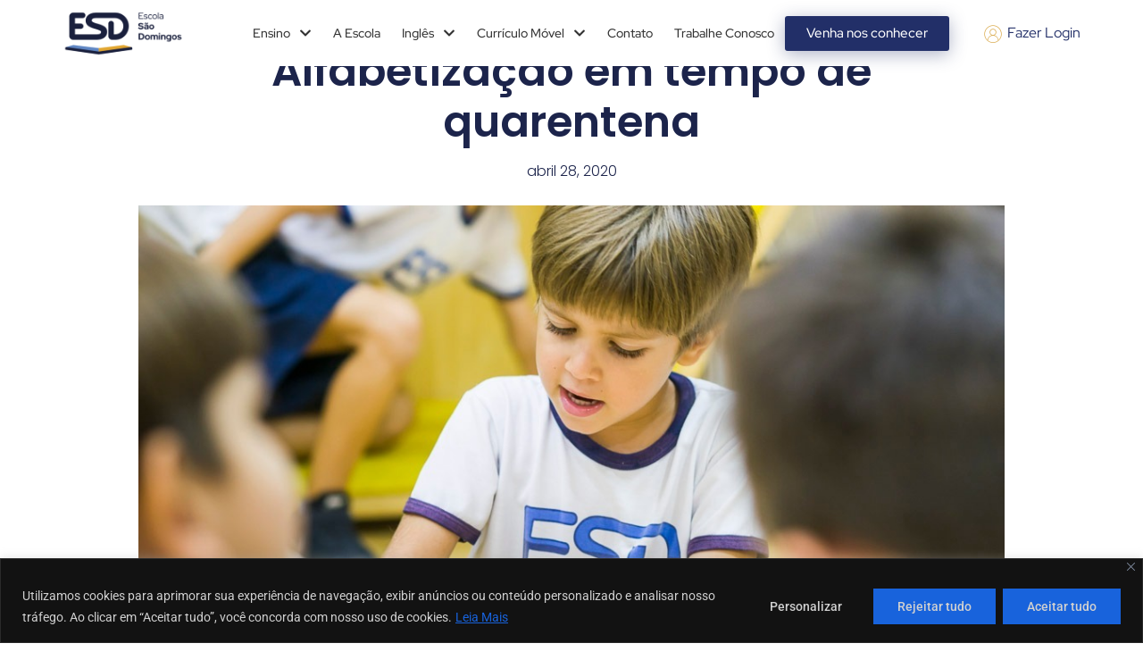

--- FILE ---
content_type: text/html; charset=UTF-8
request_url: https://www.escolasaodomingos.com.br/2020/04/28/alfabetizacao-em-tempo-de-quarentena/
body_size: 62832
content:
<!doctype html>
<html dir="ltr" lang="pt-BR" prefix="og: https://ogp.me/ns#">
<head>
	<meta charset="UTF-8">
	<meta name="viewport" content="width=device-width, initial-scale=1">
	<link rel="profile" href="https://gmpg.org/xfn/11">
	<title>Alfabetização em tempo de quarentena - ESD</title><link rel="preload" as="font" href="https://www.escolasaodomingos.com.br/wp-content/plugins/happy-elementor-addons/assets/fonts/happy-icons.woff2" crossorigin><link rel="preload" as="font" href="https://fonts.gstatic.com/s/poppins/v24/pxiByp8kv8JHgFVrLDz8Z1xlFQ.woff2" crossorigin><link rel="preload" as="font" href="https://fonts.gstatic.com/s/poppins/v24/pxiByp8kv8JHgFVrLEj6Z1xlFQ.woff2" crossorigin><link rel="preload" as="font" href="https://fonts.gstatic.com/s/redhatdisplay/v21/8vIQ7wUr0m80wwYf0QCXZzYzUoTg_T6h.woff2" crossorigin><link rel="preload" as="font" href="https://fonts.gstatic.com/s/roboto/v50/KFO5CnqEu92Fr1Mu53ZEC9_Vu3r1gIhOszmkBnka.woff2" crossorigin><link rel="preload" as="font" href="https://fonts.gstatic.com/s/roboto/v50/KFO7CnqEu92Fr1ME7kSn66aGLdTylUAMa3yUBA.woff2" crossorigin><style id="wpr-usedcss">img:is([sizes=auto i],[sizes^="auto," i]){contain-intrinsic-size:3000px 1500px}img.emoji{display:inline!important;border:none!important;box-shadow:none!important;height:1em!important;width:1em!important;margin:0 .07em!important;vertical-align:-.1em!important;background:0 0!important;padding:0!important}:where(.wp-block-button__link){border-radius:9999px;box-shadow:none;padding:calc(.667em + 2px) calc(1.333em + 2px);text-decoration:none}:root :where(.wp-block-button .wp-block-button__link.is-style-outline),:root :where(.wp-block-button.is-style-outline>.wp-block-button__link){border:2px solid;padding:.667em 1.333em}:root :where(.wp-block-button .wp-block-button__link.is-style-outline:not(.has-text-color)),:root :where(.wp-block-button.is-style-outline>.wp-block-button__link:not(.has-text-color)){color:currentColor}:root :where(.wp-block-button .wp-block-button__link.is-style-outline:not(.has-background)),:root :where(.wp-block-button.is-style-outline>.wp-block-button__link:not(.has-background)){background-color:initial;background-image:none}:where(.wp-block-calendar table:not(.has-background) th){background:#ddd}:where(.wp-block-columns){margin-bottom:1.75em}:where(.wp-block-columns.has-background){padding:1.25em 2.375em}:where(.wp-block-post-comments input[type=submit]){border:none}:where(.wp-block-cover-image:not(.has-text-color)),:where(.wp-block-cover:not(.has-text-color)){color:#fff}:where(.wp-block-cover-image.is-light:not(.has-text-color)),:where(.wp-block-cover.is-light:not(.has-text-color)){color:#000}:root :where(.wp-block-cover h1:not(.has-text-color)),:root :where(.wp-block-cover h2:not(.has-text-color)),:root :where(.wp-block-cover h3:not(.has-text-color)),:root :where(.wp-block-cover h4:not(.has-text-color)),:root :where(.wp-block-cover h5:not(.has-text-color)),:root :where(.wp-block-cover h6:not(.has-text-color)),:root :where(.wp-block-cover p:not(.has-text-color)){color:inherit}:where(.wp-block-file){margin-bottom:1.5em}:where(.wp-block-file__button){border-radius:2em;display:inline-block;padding:.5em 1em}:where(.wp-block-file__button):is(a):active,:where(.wp-block-file__button):is(a):focus,:where(.wp-block-file__button):is(a):hover,:where(.wp-block-file__button):is(a):visited{box-shadow:none;color:#fff;opacity:.85;text-decoration:none}:where(.wp-block-group.wp-block-group-is-layout-constrained){position:relative}:root :where(.wp-block-image.is-style-rounded img,.wp-block-image .is-style-rounded img){border-radius:9999px}:where(.wp-block-latest-comments:not([style*=line-height] .wp-block-latest-comments__comment)){line-height:1.1}:where(.wp-block-latest-comments:not([style*=line-height] .wp-block-latest-comments__comment-excerpt p)){line-height:1.8}:root :where(.wp-block-latest-posts.is-grid){padding:0}:root :where(.wp-block-latest-posts.wp-block-latest-posts__list){padding-left:0}ul{box-sizing:border-box}:root :where(.wp-block-list.has-background){padding:1.25em 2.375em}:where(.wp-block-navigation.has-background .wp-block-navigation-item a:not(.wp-element-button)),:where(.wp-block-navigation.has-background .wp-block-navigation-submenu a:not(.wp-element-button)){padding:.5em 1em}:where(.wp-block-navigation .wp-block-navigation__submenu-container .wp-block-navigation-item a:not(.wp-element-button)),:where(.wp-block-navigation .wp-block-navigation__submenu-container .wp-block-navigation-submenu a:not(.wp-element-button)),:where(.wp-block-navigation .wp-block-navigation__submenu-container .wp-block-navigation-submenu button.wp-block-navigation-item__content),:where(.wp-block-navigation .wp-block-navigation__submenu-container .wp-block-pages-list__item button.wp-block-navigation-item__content){padding:.5em 1em}:root :where(p.has-background){padding:1.25em 2.375em}:where(p.has-text-color:not(.has-link-color)) a{color:inherit}:where(.wp-block-post-comments-form) input:not([type=submit]),:where(.wp-block-post-comments-form) textarea{border:1px solid #949494;font-family:inherit;font-size:1em}:where(.wp-block-post-comments-form) input:where(:not([type=submit]):not([type=checkbox])),:where(.wp-block-post-comments-form) textarea{padding:calc(.667em + 2px)}:where(.wp-block-post-excerpt){box-sizing:border-box;margin-bottom:var(--wp--style--block-gap);margin-top:var(--wp--style--block-gap)}:where(.wp-block-preformatted.has-background){padding:1.25em 2.375em}:where(.wp-block-search__button){border:1px solid #ccc;padding:6px 10px}:where(.wp-block-search__input){font-family:inherit;font-size:inherit;font-style:inherit;font-weight:inherit;letter-spacing:inherit;line-height:inherit;text-transform:inherit}:where(.wp-block-search__button-inside .wp-block-search__inside-wrapper){border:1px solid #949494;box-sizing:border-box;padding:4px}:where(.wp-block-search__button-inside .wp-block-search__inside-wrapper) .wp-block-search__input{border:none;border-radius:0;padding:0 4px}:where(.wp-block-search__button-inside .wp-block-search__inside-wrapper) .wp-block-search__input:focus{outline:0}:where(.wp-block-search__button-inside .wp-block-search__inside-wrapper) :where(.wp-block-search__button){padding:4px 8px}:root :where(.wp-block-separator.is-style-dots){height:auto;line-height:1;text-align:center}:root :where(.wp-block-separator.is-style-dots):before{color:currentColor;content:"···";font-family:serif;font-size:1.5em;letter-spacing:2em;padding-left:2em}:root :where(.wp-block-site-logo.is-style-rounded){border-radius:9999px}:where(.wp-block-social-links:not(.is-style-logos-only)) .wp-social-link{background-color:#f0f0f0;color:#444}:where(.wp-block-social-links:not(.is-style-logos-only)) .wp-social-link-amazon{background-color:#f90;color:#fff}:where(.wp-block-social-links:not(.is-style-logos-only)) .wp-social-link-bandcamp{background-color:#1ea0c3;color:#fff}:where(.wp-block-social-links:not(.is-style-logos-only)) .wp-social-link-behance{background-color:#0757fe;color:#fff}:where(.wp-block-social-links:not(.is-style-logos-only)) .wp-social-link-bluesky{background-color:#0a7aff;color:#fff}:where(.wp-block-social-links:not(.is-style-logos-only)) .wp-social-link-codepen{background-color:#1e1f26;color:#fff}:where(.wp-block-social-links:not(.is-style-logos-only)) .wp-social-link-deviantart{background-color:#02e49b;color:#fff}:where(.wp-block-social-links:not(.is-style-logos-only)) .wp-social-link-discord{background-color:#5865f2;color:#fff}:where(.wp-block-social-links:not(.is-style-logos-only)) .wp-social-link-dribbble{background-color:#e94c89;color:#fff}:where(.wp-block-social-links:not(.is-style-logos-only)) .wp-social-link-dropbox{background-color:#4280ff;color:#fff}:where(.wp-block-social-links:not(.is-style-logos-only)) .wp-social-link-etsy{background-color:#f45800;color:#fff}:where(.wp-block-social-links:not(.is-style-logos-only)) .wp-social-link-facebook{background-color:#0866ff;color:#fff}:where(.wp-block-social-links:not(.is-style-logos-only)) .wp-social-link-fivehundredpx{background-color:#000;color:#fff}:where(.wp-block-social-links:not(.is-style-logos-only)) .wp-social-link-flickr{background-color:#0461dd;color:#fff}:where(.wp-block-social-links:not(.is-style-logos-only)) .wp-social-link-foursquare{background-color:#e65678;color:#fff}:where(.wp-block-social-links:not(.is-style-logos-only)) .wp-social-link-github{background-color:#24292d;color:#fff}:where(.wp-block-social-links:not(.is-style-logos-only)) .wp-social-link-goodreads{background-color:#eceadd;color:#382110}:where(.wp-block-social-links:not(.is-style-logos-only)) .wp-social-link-google{background-color:#ea4434;color:#fff}:where(.wp-block-social-links:not(.is-style-logos-only)) .wp-social-link-gravatar{background-color:#1d4fc4;color:#fff}:where(.wp-block-social-links:not(.is-style-logos-only)) .wp-social-link-instagram{background-color:#f00075;color:#fff}:where(.wp-block-social-links:not(.is-style-logos-only)) .wp-social-link-lastfm{background-color:#e21b24;color:#fff}:where(.wp-block-social-links:not(.is-style-logos-only)) .wp-social-link-linkedin{background-color:#0d66c2;color:#fff}:where(.wp-block-social-links:not(.is-style-logos-only)) .wp-social-link-mastodon{background-color:#3288d4;color:#fff}:where(.wp-block-social-links:not(.is-style-logos-only)) .wp-social-link-medium{background-color:#000;color:#fff}:where(.wp-block-social-links:not(.is-style-logos-only)) .wp-social-link-meetup{background-color:#f6405f;color:#fff}:where(.wp-block-social-links:not(.is-style-logos-only)) .wp-social-link-patreon{background-color:#000;color:#fff}:where(.wp-block-social-links:not(.is-style-logos-only)) .wp-social-link-pinterest{background-color:#e60122;color:#fff}:where(.wp-block-social-links:not(.is-style-logos-only)) .wp-social-link-pocket{background-color:#ef4155;color:#fff}:where(.wp-block-social-links:not(.is-style-logos-only)) .wp-social-link-reddit{background-color:#ff4500;color:#fff}:where(.wp-block-social-links:not(.is-style-logos-only)) .wp-social-link-skype{background-color:#0478d7;color:#fff}:where(.wp-block-social-links:not(.is-style-logos-only)) .wp-social-link-snapchat{background-color:#fefc00;color:#fff;stroke:#000}:where(.wp-block-social-links:not(.is-style-logos-only)) .wp-social-link-soundcloud{background-color:#ff5600;color:#fff}:where(.wp-block-social-links:not(.is-style-logos-only)) .wp-social-link-spotify{background-color:#1bd760;color:#fff}:where(.wp-block-social-links:not(.is-style-logos-only)) .wp-social-link-telegram{background-color:#2aabee;color:#fff}:where(.wp-block-social-links:not(.is-style-logos-only)) .wp-social-link-threads{background-color:#000;color:#fff}:where(.wp-block-social-links:not(.is-style-logos-only)) .wp-social-link-tiktok{background-color:#000;color:#fff}:where(.wp-block-social-links:not(.is-style-logos-only)) .wp-social-link-tumblr{background-color:#011835;color:#fff}:where(.wp-block-social-links:not(.is-style-logos-only)) .wp-social-link-twitch{background-color:#6440a4;color:#fff}:where(.wp-block-social-links:not(.is-style-logos-only)) .wp-social-link-twitter{background-color:#1da1f2;color:#fff}:where(.wp-block-social-links:not(.is-style-logos-only)) .wp-social-link-vimeo{background-color:#1eb7ea;color:#fff}:where(.wp-block-social-links:not(.is-style-logos-only)) .wp-social-link-vk{background-color:#4680c2;color:#fff}:where(.wp-block-social-links:not(.is-style-logos-only)) .wp-social-link-wordpress{background-color:#3499cd;color:#fff}:where(.wp-block-social-links:not(.is-style-logos-only)) .wp-social-link-whatsapp{background-color:#25d366;color:#fff}:where(.wp-block-social-links:not(.is-style-logos-only)) .wp-social-link-x{background-color:#000;color:#fff}:where(.wp-block-social-links:not(.is-style-logos-only)) .wp-social-link-yelp{background-color:#d32422;color:#fff}:where(.wp-block-social-links:not(.is-style-logos-only)) .wp-social-link-youtube{background-color:red;color:#fff}:where(.wp-block-social-links.is-style-logos-only) .wp-social-link{background:0 0}:where(.wp-block-social-links.is-style-logos-only) .wp-social-link svg{height:1.25em;width:1.25em}:where(.wp-block-social-links.is-style-logos-only) .wp-social-link-amazon{color:#f90}:where(.wp-block-social-links.is-style-logos-only) .wp-social-link-bandcamp{color:#1ea0c3}:where(.wp-block-social-links.is-style-logos-only) .wp-social-link-behance{color:#0757fe}:where(.wp-block-social-links.is-style-logos-only) .wp-social-link-bluesky{color:#0a7aff}:where(.wp-block-social-links.is-style-logos-only) .wp-social-link-codepen{color:#1e1f26}:where(.wp-block-social-links.is-style-logos-only) .wp-social-link-deviantart{color:#02e49b}:where(.wp-block-social-links.is-style-logos-only) .wp-social-link-discord{color:#5865f2}:where(.wp-block-social-links.is-style-logos-only) .wp-social-link-dribbble{color:#e94c89}:where(.wp-block-social-links.is-style-logos-only) .wp-social-link-dropbox{color:#4280ff}:where(.wp-block-social-links.is-style-logos-only) .wp-social-link-etsy{color:#f45800}:where(.wp-block-social-links.is-style-logos-only) .wp-social-link-facebook{color:#0866ff}:where(.wp-block-social-links.is-style-logos-only) .wp-social-link-fivehundredpx{color:#000}:where(.wp-block-social-links.is-style-logos-only) .wp-social-link-flickr{color:#0461dd}:where(.wp-block-social-links.is-style-logos-only) .wp-social-link-foursquare{color:#e65678}:where(.wp-block-social-links.is-style-logos-only) .wp-social-link-github{color:#24292d}:where(.wp-block-social-links.is-style-logos-only) .wp-social-link-goodreads{color:#382110}:where(.wp-block-social-links.is-style-logos-only) .wp-social-link-google{color:#ea4434}:where(.wp-block-social-links.is-style-logos-only) .wp-social-link-gravatar{color:#1d4fc4}:where(.wp-block-social-links.is-style-logos-only) .wp-social-link-instagram{color:#f00075}:where(.wp-block-social-links.is-style-logos-only) .wp-social-link-lastfm{color:#e21b24}:where(.wp-block-social-links.is-style-logos-only) .wp-social-link-linkedin{color:#0d66c2}:where(.wp-block-social-links.is-style-logos-only) .wp-social-link-mastodon{color:#3288d4}:where(.wp-block-social-links.is-style-logos-only) .wp-social-link-medium{color:#000}:where(.wp-block-social-links.is-style-logos-only) .wp-social-link-meetup{color:#f6405f}:where(.wp-block-social-links.is-style-logos-only) .wp-social-link-patreon{color:#000}:where(.wp-block-social-links.is-style-logos-only) .wp-social-link-pinterest{color:#e60122}:where(.wp-block-social-links.is-style-logos-only) .wp-social-link-pocket{color:#ef4155}:where(.wp-block-social-links.is-style-logos-only) .wp-social-link-reddit{color:#ff4500}:where(.wp-block-social-links.is-style-logos-only) .wp-social-link-skype{color:#0478d7}:where(.wp-block-social-links.is-style-logos-only) .wp-social-link-snapchat{color:#fff;stroke:#000}:where(.wp-block-social-links.is-style-logos-only) .wp-social-link-soundcloud{color:#ff5600}:where(.wp-block-social-links.is-style-logos-only) .wp-social-link-spotify{color:#1bd760}:where(.wp-block-social-links.is-style-logos-only) .wp-social-link-telegram{color:#2aabee}:where(.wp-block-social-links.is-style-logos-only) .wp-social-link-threads{color:#000}:where(.wp-block-social-links.is-style-logos-only) .wp-social-link-tiktok{color:#000}:where(.wp-block-social-links.is-style-logos-only) .wp-social-link-tumblr{color:#011835}:where(.wp-block-social-links.is-style-logos-only) .wp-social-link-twitch{color:#6440a4}:where(.wp-block-social-links.is-style-logos-only) .wp-social-link-twitter{color:#1da1f2}:where(.wp-block-social-links.is-style-logos-only) .wp-social-link-vimeo{color:#1eb7ea}:where(.wp-block-social-links.is-style-logos-only) .wp-social-link-vk{color:#4680c2}:where(.wp-block-social-links.is-style-logos-only) .wp-social-link-whatsapp{color:#25d366}:where(.wp-block-social-links.is-style-logos-only) .wp-social-link-wordpress{color:#3499cd}:where(.wp-block-social-links.is-style-logos-only) .wp-social-link-x{color:#000}:where(.wp-block-social-links.is-style-logos-only) .wp-social-link-yelp{color:#d32422}:where(.wp-block-social-links.is-style-logos-only) .wp-social-link-youtube{color:red}:root :where(.wp-block-social-links .wp-social-link a){padding:.25em}:root :where(.wp-block-social-links.is-style-logos-only .wp-social-link a){padding:0}:root :where(.wp-block-social-links.is-style-pill-shape .wp-social-link a){padding-left:.6666666667em;padding-right:.6666666667em}:root :where(.wp-block-tag-cloud.is-style-outline){display:flex;flex-wrap:wrap;gap:1ch}:root :where(.wp-block-tag-cloud.is-style-outline a){border:1px solid;font-size:unset!important;margin-right:0;padding:1ch 2ch;text-decoration:none!important}:root :where(.wp-block-table-of-contents){box-sizing:border-box}:where(.wp-block-term-description){box-sizing:border-box;margin-bottom:var(--wp--style--block-gap);margin-top:var(--wp--style--block-gap)}:where(pre.wp-block-verse){font-family:inherit}:root{--wp--preset--font-size--normal:16px;--wp--preset--font-size--huge:42px}.screen-reader-text{border:0;clip-path:inset(50%);height:1px;margin:-1px;overflow:hidden;padding:0;position:absolute;width:1px;word-wrap:normal!important}.screen-reader-text:focus{background-color:#ddd;clip-path:none;color:#444;display:block;font-size:1em;height:auto;left:5px;line-height:normal;padding:15px 23px 14px;text-decoration:none;top:5px;width:auto;z-index:100000}html :where(.has-border-color){border-style:solid}html :where([style*=border-top-color]){border-top-style:solid}html :where([style*=border-right-color]){border-right-style:solid}html :where([style*=border-bottom-color]){border-bottom-style:solid}html :where([style*=border-left-color]){border-left-style:solid}html :where([style*=border-width]){border-style:solid}html :where([style*=border-top-width]){border-top-style:solid}html :where([style*=border-right-width]){border-right-style:solid}html :where([style*=border-bottom-width]){border-bottom-style:solid}html :where([style*=border-left-width]){border-left-style:solid}html :where(img[class*=wp-image-]){height:auto;max-width:100%}:where(figure){margin:0 0 1em}html :where(.is-position-sticky){--wp-admin--admin-bar--position-offset:var(--wp-admin--admin-bar--height,0px)}@media screen and (max-width:600px){html :where(.is-position-sticky){--wp-admin--admin-bar--position-offset:0px}}.aioseo-toc-header{width:100%;position:relative}.aioseo-toc-header:has(.aioseo-toc-header-area){flex-direction:column;align-items:flex-start}.aioseo-toc-contents{transition:transform .3s ease,opacity .3s ease;transform-origin:top;display:block;opacity:1;transform:scaleY(1);padding-top:12px}.aioseo-toc-collapsed{opacity:0;transform:scaleY(0);height:0;overflow:hidden}:root{--wp--preset--aspect-ratio--square:1;--wp--preset--aspect-ratio--4-3:4/3;--wp--preset--aspect-ratio--3-4:3/4;--wp--preset--aspect-ratio--3-2:3/2;--wp--preset--aspect-ratio--2-3:2/3;--wp--preset--aspect-ratio--16-9:16/9;--wp--preset--aspect-ratio--9-16:9/16;--wp--preset--color--black:#000000;--wp--preset--color--cyan-bluish-gray:#abb8c3;--wp--preset--color--white:#ffffff;--wp--preset--color--pale-pink:#f78da7;--wp--preset--color--vivid-red:#cf2e2e;--wp--preset--color--luminous-vivid-orange:#ff6900;--wp--preset--color--luminous-vivid-amber:#fcb900;--wp--preset--color--light-green-cyan:#7bdcb5;--wp--preset--color--vivid-green-cyan:#00d084;--wp--preset--color--pale-cyan-blue:#8ed1fc;--wp--preset--color--vivid-cyan-blue:#0693e3;--wp--preset--color--vivid-purple:#9b51e0;--wp--preset--gradient--vivid-cyan-blue-to-vivid-purple:linear-gradient(135deg,rgba(6, 147, 227, 1) 0%,rgb(155, 81, 224) 100%);--wp--preset--gradient--light-green-cyan-to-vivid-green-cyan:linear-gradient(135deg,rgb(122, 220, 180) 0%,rgb(0, 208, 130) 100%);--wp--preset--gradient--luminous-vivid-amber-to-luminous-vivid-orange:linear-gradient(135deg,rgba(252, 185, 0, 1) 0%,rgba(255, 105, 0, 1) 100%);--wp--preset--gradient--luminous-vivid-orange-to-vivid-red:linear-gradient(135deg,rgba(255, 105, 0, 1) 0%,rgb(207, 46, 46) 100%);--wp--preset--gradient--very-light-gray-to-cyan-bluish-gray:linear-gradient(135deg,rgb(238, 238, 238) 0%,rgb(169, 184, 195) 100%);--wp--preset--gradient--cool-to-warm-spectrum:linear-gradient(135deg,rgb(74, 234, 220) 0%,rgb(151, 120, 209) 20%,rgb(207, 42, 186) 40%,rgb(238, 44, 130) 60%,rgb(251, 105, 98) 80%,rgb(254, 248, 76) 100%);--wp--preset--gradient--blush-light-purple:linear-gradient(135deg,rgb(255, 206, 236) 0%,rgb(152, 150, 240) 100%);--wp--preset--gradient--blush-bordeaux:linear-gradient(135deg,rgb(254, 205, 165) 0%,rgb(254, 45, 45) 50%,rgb(107, 0, 62) 100%);--wp--preset--gradient--luminous-dusk:linear-gradient(135deg,rgb(255, 203, 112) 0%,rgb(199, 81, 192) 50%,rgb(65, 88, 208) 100%);--wp--preset--gradient--pale-ocean:linear-gradient(135deg,rgb(255, 245, 203) 0%,rgb(182, 227, 212) 50%,rgb(51, 167, 181) 100%);--wp--preset--gradient--electric-grass:linear-gradient(135deg,rgb(202, 248, 128) 0%,rgb(113, 206, 126) 100%);--wp--preset--gradient--midnight:linear-gradient(135deg,rgb(2, 3, 129) 0%,rgb(40, 116, 252) 100%);--wp--preset--font-size--small:13px;--wp--preset--font-size--medium:20px;--wp--preset--font-size--large:36px;--wp--preset--font-size--x-large:42px;--wp--preset--spacing--20:0.44rem;--wp--preset--spacing--30:0.67rem;--wp--preset--spacing--40:1rem;--wp--preset--spacing--50:1.5rem;--wp--preset--spacing--60:2.25rem;--wp--preset--spacing--70:3.38rem;--wp--preset--spacing--80:5.06rem;--wp--preset--shadow--natural:6px 6px 9px rgba(0, 0, 0, .2);--wp--preset--shadow--deep:12px 12px 50px rgba(0, 0, 0, .4);--wp--preset--shadow--sharp:6px 6px 0px rgba(0, 0, 0, .2);--wp--preset--shadow--outlined:6px 6px 0px -3px rgba(255, 255, 255, 1),6px 6px rgba(0, 0, 0, 1);--wp--preset--shadow--crisp:6px 6px 0px rgba(0, 0, 0, 1)}:where(.is-layout-flex){gap:.5em}:where(.is-layout-grid){gap:.5em}:where(.wp-block-post-template.is-layout-flex){gap:1.25em}:where(.wp-block-post-template.is-layout-grid){gap:1.25em}:where(.wp-block-columns.is-layout-flex){gap:2em}:where(.wp-block-columns.is-layout-grid){gap:2em}:root :where(.wp-block-pullquote){font-size:1.5em;line-height:1.6}html{line-height:1.15;-webkit-text-size-adjust:100%}*,:after,:before{box-sizing:border-box}body{margin:0;font-family:-apple-system,BlinkMacSystemFont,'Segoe UI',Roboto,'Helvetica Neue',Arial,'Noto Sans',sans-serif,'Apple Color Emoji','Segoe UI Emoji','Segoe UI Symbol','Noto Color Emoji';font-size:1rem;font-weight:400;line-height:1.5;color:#333;background-color:#fff;-webkit-font-smoothing:antialiased;-moz-osx-font-smoothing:grayscale}h1,h2,h3,h4,h6{-webkit-margin-before:.5rem;margin-block-start:.5rem;-webkit-margin-after:1rem;margin-block-end:1rem;font-family:inherit;font-weight:500;line-height:1.2;color:inherit}h1{font-size:2.5rem}h2{font-size:2rem}h3{font-size:1.75rem}h4{font-size:1.5rem}h6{font-size:1rem}p{-webkit-margin-before:0;margin-block-start:0;-webkit-margin-after:.9rem;margin-block-end:.9rem}a{background-color:transparent;text-decoration:none;color:#c36}a:active,a:hover{color:#336}a:not([href]):not([tabindex]),a:not([href]):not([tabindex]):focus,a:not([href]):not([tabindex]):hover{color:inherit;text-decoration:none}a:not([href]):not([tabindex]):focus{outline:0}strong{font-weight:bolder}sub{font-size:75%;line-height:0;position:relative;vertical-align:baseline}sub{bottom:-.25em}img{border-style:none;height:auto;max-width:100%}summary{display:list-item}[hidden],template{display:none}@media print{*,:after,:before{background:0 0!important;color:#000!important;box-shadow:none!important;text-shadow:none!important}a,a:visited{text-decoration:underline}a[href]:after{content:" (" attr(href) ")"}a[href^="#"]:after,a[href^="javascript:"]:after{content:""}img,tr{-moz-column-break-inside:avoid;break-inside:avoid}h2,h3,p{orphans:3;widows:3}h2,h3{-moz-column-break-after:avoid;break-after:avoid}}label{display:inline-block;line-height:1;vertical-align:middle}button,input,optgroup,select,textarea{font-family:inherit;font-size:1rem;line-height:1.5;margin:0}input[type=email],input[type=number],input[type=search],input[type=text],input[type=url],select,textarea{width:100%;border:1px solid #666;border-radius:3px;padding:.5rem 1rem;transition:all .3s}input[type=email]:focus,input[type=number]:focus,input[type=search]:focus,input[type=text]:focus,input[type=url]:focus,select:focus,textarea:focus{border-color:#333}button,input{overflow:visible}button,select{text-transform:none}[type=button],[type=reset],[type=submit],button{width:auto;-webkit-appearance:button}[type=button]::-moz-focus-inner,[type=reset]::-moz-focus-inner,[type=submit]::-moz-focus-inner,button::-moz-focus-inner{border-style:none;padding:0}[type=button]:-moz-focusring,[type=reset]:-moz-focusring,[type=submit]:-moz-focusring,button:-moz-focusring{outline:ButtonText dotted 1px}[type=button],[type=submit],button{display:inline-block;font-weight:400;color:#c36;text-align:center;white-space:nowrap;-webkit-user-select:none;-moz-user-select:none;user-select:none;background-color:transparent;border:1px solid #c36;padding:.5rem 1rem;font-size:1rem;border-radius:3px;transition:all .3s}[type=button]:focus,[type=submit]:focus,button:focus{outline:-webkit-focus-ring-color auto 5px}[type=button]:focus,[type=button]:hover,[type=submit]:focus,[type=submit]:hover,button:focus,button:hover{color:#fff;background-color:#c36;text-decoration:none}[type=button]:not(:disabled),[type=submit]:not(:disabled),button:not(:disabled){cursor:pointer}fieldset{padding:.35em .75em .625em}legend{box-sizing:border-box;color:inherit;display:table;max-width:100%;padding:0;white-space:normal}progress{vertical-align:baseline}textarea{overflow:auto;resize:vertical}[type=checkbox],[type=radio]{box-sizing:border-box;padding:0}[type=number]::-webkit-inner-spin-button,[type=number]::-webkit-outer-spin-button{height:auto}[type=search]{-webkit-appearance:textfield;outline-offset:-2px}[type=search]::-webkit-search-decoration{-webkit-appearance:none}::-webkit-file-upload-button{-webkit-appearance:button;font:inherit}select{display:block}table{background-color:transparent;width:100%;-webkit-margin-after:15px;margin-block-end:15px;font-size:.9em;border-spacing:0;border-collapse:collapse}table tbody+tbody{-webkit-border-before:2px solid hsla(0,0%,50.2%,.5019607843);border-block-start:2px solid hsla(0,0%,50.2%,.5019607843)}li,ul{-webkit-margin-before:0;margin-block-start:0;-webkit-margin-after:0;margin-block-end:0;border:0;outline:0;font-size:100%;vertical-align:baseline;background:0 0}.sticky{position:relative;display:block}.hide{display:none!important}.screen-reader-text{clip:rect(1px,1px,1px,1px);height:1px;overflow:hidden;position:absolute!important;width:1px;word-wrap:normal!important}.screen-reader-text:focus{background-color:#eee;clip:auto!important;-webkit-clip-path:none;clip-path:none;color:#333;display:block;font-size:1rem;height:auto;left:5px;line-height:normal;padding:15px 23px 14px;text-decoration:none;top:5px;width:auto;z-index:100000}.site-header{display:flex;flex-wrap:wrap;justify-content:space-between;-webkit-padding-before:1rem;padding-block-start:1rem;-webkit-padding-after:1rem;padding-block-end:1rem;position:relative}.site-navigation-toggle-holder{display:flex;align-items:center;justify-content:flex-end;flex-grow:1;max-width:20%;padding:8px 15px}.site-navigation-toggle-holder .site-navigation-toggle{display:flex;align-items:center;justify-content:center;font-size:22px;padding:.25em;cursor:pointer;border:0 solid;border-radius:3px;background-color:rgba(0,0,0,.05);color:#494c4f}.site-navigation-toggle-holder.elementor-active .site-navigation-toggle i:before{content:"\e87f"}.site-navigation-dropdown{-webkit-margin-before:10px;margin-block-start:10px;transition:max-height .3s,transform .3s;transform-origin:top;position:absolute;bottom:0;left:0;z-index:10000;width:100%}.site-navigation-toggle-holder:not(.elementor-active)+.site-navigation-dropdown{transform:scaleY(0);max-height:0}.site-navigation-toggle-holder.elementor-active+.site-navigation-dropdown{transform:scaleY(1);max-height:100vh}.site-navigation-dropdown ul{padding:0}.site-navigation-dropdown ul.menu{position:absolute;width:100%;padding:0;margin:0;background:#fff}.site-navigation-dropdown ul.menu li{display:block;width:100%;position:relative}.site-navigation-dropdown ul.menu li a{display:block;padding:20px;background:#fff;color:#55595c;box-shadow:inset 0 -1px 0 rgba(0,0,0,.1019607843)}.site-navigation-dropdown ul.menu>li li{transition:max-height .3s,transform .3s;transform-origin:top;transform:scaleY(0);max-height:0}.site-navigation-dropdown ul.menu li.elementor-active>ul>li{transform:scaleY(1);max-height:100vh}.site-header:not(.dynamic-header){-webkit-margin-start:auto;margin-inline-start:auto;-webkit-margin-end:auto;margin-inline-end:auto;width:100%}@media (max-width:575px){.site-header:not(.dynamic-header){-webkit-padding-start:10px;padding-inline-start:10px;-webkit-padding-end:10px;padding-inline-end:10px}}@media (min-width:576px){.site-header:not(.dynamic-header){max-width:500px}}@media (min-width:768px){.site-header:not(.dynamic-header){max-width:600px}}@media (min-width:992px){.site-header:not(.dynamic-header){max-width:800px}}@media (min-width:1200px){.site-header:not(.dynamic-header){max-width:1140px}}.site-header+.elementor{min-height:calc(100vh - 320px)}.dialog-widget-content{background-color:var(--e-a-bg-default);position:absolute;border-radius:3px;box-shadow:2px 8px 23px 3px rgba(0,0,0,.2);overflow:hidden}.dialog-message{line-height:1.5;box-sizing:border-box}.dialog-close-button{cursor:pointer;position:absolute;margin-top:15px;right:15px;color:var(--e-a-color-txt);font-size:15px;line-height:1;transition:var(--e-a-transition-hover)}.dialog-close-button:hover{color:var(--e-a-color-txt-hover)}.dialog-prevent-scroll{overflow:hidden;max-height:100vh}.dialog-type-lightbox{position:fixed;height:100%;width:100%;bottom:0;left:0;background-color:rgba(0,0,0,.8);z-index:9999;-webkit-user-select:none;-moz-user-select:none;user-select:none}.dialog-type-alert .dialog-widget-content,.dialog-type-confirm .dialog-widget-content{margin:auto;width:400px;padding:20px}.dialog-type-alert .dialog-header,.dialog-type-confirm .dialog-header{font-size:15px;font-weight:500}.dialog-type-alert .dialog-header:after,.dialog-type-confirm .dialog-header:after{content:"";display:block;border-block-end:var(--e-a-border);padding-block-end:10px;margin-block-end:10px;margin-inline-start:-20px;margin-inline-end:-20px}.dialog-type-alert .dialog-message,.dialog-type-confirm .dialog-message{min-height:50px}.dialog-type-alert .dialog-buttons-wrapper,.dialog-type-confirm .dialog-buttons-wrapper{padding-block-start:10px;display:flex;justify-content:flex-end;gap:15px}.dialog-type-alert .dialog-buttons-wrapper .dialog-button,.dialog-type-confirm .dialog-buttons-wrapper .dialog-button{font-size:12px;font-weight:500;line-height:1.2;padding:8px 16px;outline:0;border:none;border-radius:var(--e-a-border-radius);background-color:var(--e-a-btn-bg);color:var(--e-a-btn-color-invert);transition:var(--e-a-transition-hover)}.dialog-type-alert .dialog-buttons-wrapper .dialog-button:hover,.dialog-type-confirm .dialog-buttons-wrapper .dialog-button:hover{border:none}.dialog-type-alert .dialog-buttons-wrapper .dialog-button:focus,.dialog-type-alert .dialog-buttons-wrapper .dialog-button:hover,.dialog-type-confirm .dialog-buttons-wrapper .dialog-button:focus,.dialog-type-confirm .dialog-buttons-wrapper .dialog-button:hover{background-color:var(--e-a-btn-bg-hover);color:var(--e-a-btn-color-invert)}.dialog-type-alert .dialog-buttons-wrapper .dialog-button:active,.dialog-type-confirm .dialog-buttons-wrapper .dialog-button:active{background-color:var(--e-a-btn-bg-active)}.dialog-type-alert .dialog-buttons-wrapper .dialog-button:not([disabled]),.dialog-type-confirm .dialog-buttons-wrapper .dialog-button:not([disabled]){cursor:pointer}.dialog-type-alert .dialog-buttons-wrapper .dialog-button:disabled,.dialog-type-confirm .dialog-buttons-wrapper .dialog-button:disabled{background-color:var(--e-a-btn-bg-disabled);color:var(--e-a-btn-color-disabled)}.dialog-type-alert .dialog-buttons-wrapper .dialog-button:not(.elementor-button-state) .elementor-state-icon,.dialog-type-confirm .dialog-buttons-wrapper .dialog-button:not(.elementor-button-state) .elementor-state-icon{display:none}.dialog-type-alert .dialog-buttons-wrapper .dialog-button.dialog-cancel,.dialog-type-alert .dialog-buttons-wrapper .dialog-button.e-btn-txt,.dialog-type-confirm .dialog-buttons-wrapper .dialog-button.dialog-cancel,.dialog-type-confirm .dialog-buttons-wrapper .dialog-button.e-btn-txt{background:0 0;color:var(--e-a-color-txt)}.dialog-type-alert .dialog-buttons-wrapper .dialog-button.dialog-cancel:focus,.dialog-type-alert .dialog-buttons-wrapper .dialog-button.dialog-cancel:hover,.dialog-type-alert .dialog-buttons-wrapper .dialog-button.e-btn-txt:focus,.dialog-type-alert .dialog-buttons-wrapper .dialog-button.e-btn-txt:hover,.dialog-type-confirm .dialog-buttons-wrapper .dialog-button.dialog-cancel:focus,.dialog-type-confirm .dialog-buttons-wrapper .dialog-button.dialog-cancel:hover,.dialog-type-confirm .dialog-buttons-wrapper .dialog-button.e-btn-txt:focus,.dialog-type-confirm .dialog-buttons-wrapper .dialog-button.e-btn-txt:hover{background:var(--e-a-bg-hover);color:var(--e-a-color-txt-hover)}.dialog-type-alert .dialog-buttons-wrapper .dialog-button.dialog-cancel:disabled,.dialog-type-alert .dialog-buttons-wrapper .dialog-button.e-btn-txt:disabled,.dialog-type-confirm .dialog-buttons-wrapper .dialog-button.dialog-cancel:disabled,.dialog-type-confirm .dialog-buttons-wrapper .dialog-button.e-btn-txt:disabled{background:0 0;color:var(--e-a-color-txt-disabled)}.dialog-type-alert .dialog-buttons-wrapper .dialog-button.e-success,.dialog-type-alert .dialog-buttons-wrapper .dialog-button.elementor-button-success,.dialog-type-confirm .dialog-buttons-wrapper .dialog-button.e-success,.dialog-type-confirm .dialog-buttons-wrapper .dialog-button.elementor-button-success{background-color:var(--e-a-btn-bg-success)}.dialog-type-alert .dialog-buttons-wrapper .dialog-button.e-success:focus,.dialog-type-alert .dialog-buttons-wrapper .dialog-button.e-success:hover,.dialog-type-alert .dialog-buttons-wrapper .dialog-button.elementor-button-success:focus,.dialog-type-alert .dialog-buttons-wrapper .dialog-button.elementor-button-success:hover,.dialog-type-confirm .dialog-buttons-wrapper .dialog-button.e-success:focus,.dialog-type-confirm .dialog-buttons-wrapper .dialog-button.e-success:hover,.dialog-type-confirm .dialog-buttons-wrapper .dialog-button.elementor-button-success:focus,.dialog-type-confirm .dialog-buttons-wrapper .dialog-button.elementor-button-success:hover{background-color:var(--e-a-btn-bg-success-hover)}.dialog-type-alert .dialog-buttons-wrapper .dialog-button.dialog-ok,.dialog-type-alert .dialog-buttons-wrapper .dialog-button.dialog-take_over,.dialog-type-alert .dialog-buttons-wrapper .dialog-button.e-primary,.dialog-type-confirm .dialog-buttons-wrapper .dialog-button.dialog-ok,.dialog-type-confirm .dialog-buttons-wrapper .dialog-button.dialog-take_over,.dialog-type-confirm .dialog-buttons-wrapper .dialog-button.e-primary{background-color:var(--e-a-btn-bg-primary);color:var(--e-a-btn-color)}.dialog-type-alert .dialog-buttons-wrapper .dialog-button.dialog-ok:focus,.dialog-type-alert .dialog-buttons-wrapper .dialog-button.dialog-ok:hover,.dialog-type-alert .dialog-buttons-wrapper .dialog-button.dialog-take_over:focus,.dialog-type-alert .dialog-buttons-wrapper .dialog-button.dialog-take_over:hover,.dialog-type-alert .dialog-buttons-wrapper .dialog-button.e-primary:focus,.dialog-type-alert .dialog-buttons-wrapper .dialog-button.e-primary:hover,.dialog-type-confirm .dialog-buttons-wrapper .dialog-button.dialog-ok:focus,.dialog-type-confirm .dialog-buttons-wrapper .dialog-button.dialog-ok:hover,.dialog-type-confirm .dialog-buttons-wrapper .dialog-button.dialog-take_over:focus,.dialog-type-confirm .dialog-buttons-wrapper .dialog-button.dialog-take_over:hover,.dialog-type-confirm .dialog-buttons-wrapper .dialog-button.e-primary:focus,.dialog-type-confirm .dialog-buttons-wrapper .dialog-button.e-primary:hover{background-color:var(--e-a-btn-bg-primary-hover);color:var(--e-a-btn-color)}.dialog-type-alert .dialog-buttons-wrapper .dialog-button.dialog-cancel.dialog-take_over,.dialog-type-alert .dialog-buttons-wrapper .dialog-button.dialog-ok.dialog-cancel,.dialog-type-alert .dialog-buttons-wrapper .dialog-button.e-btn-txt.dialog-ok,.dialog-type-alert .dialog-buttons-wrapper .dialog-button.e-btn-txt.dialog-take_over,.dialog-type-alert .dialog-buttons-wrapper .dialog-button.e-primary.dialog-cancel,.dialog-type-alert .dialog-buttons-wrapper .dialog-button.e-primary.e-btn-txt,.dialog-type-confirm .dialog-buttons-wrapper .dialog-button.dialog-cancel.dialog-take_over,.dialog-type-confirm .dialog-buttons-wrapper .dialog-button.dialog-ok.dialog-cancel,.dialog-type-confirm .dialog-buttons-wrapper .dialog-button.e-btn-txt.dialog-ok,.dialog-type-confirm .dialog-buttons-wrapper .dialog-button.e-btn-txt.dialog-take_over,.dialog-type-confirm .dialog-buttons-wrapper .dialog-button.e-primary.dialog-cancel,.dialog-type-confirm .dialog-buttons-wrapper .dialog-button.e-primary.e-btn-txt{background:0 0;color:var(--e-a-color-primary-bold)}.dialog-type-alert .dialog-buttons-wrapper .dialog-button.dialog-cancel.dialog-take_over:focus,.dialog-type-alert .dialog-buttons-wrapper .dialog-button.dialog-cancel.dialog-take_over:hover,.dialog-type-alert .dialog-buttons-wrapper .dialog-button.dialog-ok.dialog-cancel:focus,.dialog-type-alert .dialog-buttons-wrapper .dialog-button.dialog-ok.dialog-cancel:hover,.dialog-type-alert .dialog-buttons-wrapper .dialog-button.e-btn-txt.dialog-ok:focus,.dialog-type-alert .dialog-buttons-wrapper .dialog-button.e-btn-txt.dialog-ok:hover,.dialog-type-alert .dialog-buttons-wrapper .dialog-button.e-btn-txt.dialog-take_over:focus,.dialog-type-alert .dialog-buttons-wrapper .dialog-button.e-btn-txt.dialog-take_over:hover,.dialog-type-alert .dialog-buttons-wrapper .dialog-button.e-primary.dialog-cancel:focus,.dialog-type-alert .dialog-buttons-wrapper .dialog-button.e-primary.dialog-cancel:hover,.dialog-type-alert .dialog-buttons-wrapper .dialog-button.e-primary.e-btn-txt:focus,.dialog-type-alert .dialog-buttons-wrapper .dialog-button.e-primary.e-btn-txt:hover,.dialog-type-confirm .dialog-buttons-wrapper .dialog-button.dialog-cancel.dialog-take_over:focus,.dialog-type-confirm .dialog-buttons-wrapper .dialog-button.dialog-cancel.dialog-take_over:hover,.dialog-type-confirm .dialog-buttons-wrapper .dialog-button.dialog-ok.dialog-cancel:focus,.dialog-type-confirm .dialog-buttons-wrapper .dialog-button.dialog-ok.dialog-cancel:hover,.dialog-type-confirm .dialog-buttons-wrapper .dialog-button.e-btn-txt.dialog-ok:focus,.dialog-type-confirm .dialog-buttons-wrapper .dialog-button.e-btn-txt.dialog-ok:hover,.dialog-type-confirm .dialog-buttons-wrapper .dialog-button.e-btn-txt.dialog-take_over:focus,.dialog-type-confirm .dialog-buttons-wrapper .dialog-button.e-btn-txt.dialog-take_over:hover,.dialog-type-confirm .dialog-buttons-wrapper .dialog-button.e-primary.dialog-cancel:focus,.dialog-type-confirm .dialog-buttons-wrapper .dialog-button.e-primary.dialog-cancel:hover,.dialog-type-confirm .dialog-buttons-wrapper .dialog-button.e-primary.e-btn-txt:focus,.dialog-type-confirm .dialog-buttons-wrapper .dialog-button.e-primary.e-btn-txt:hover{background:var(--e-a-bg-primary)}.dialog-type-alert .dialog-buttons-wrapper .dialog-button.e-accent,.dialog-type-alert .dialog-buttons-wrapper .dialog-button.go-pro,.dialog-type-confirm .dialog-buttons-wrapper .dialog-button.e-accent,.dialog-type-confirm .dialog-buttons-wrapper .dialog-button.go-pro{background-color:var(--e-a-btn-bg-accent)}.dialog-type-alert .dialog-buttons-wrapper .dialog-button.e-accent:focus,.dialog-type-alert .dialog-buttons-wrapper .dialog-button.e-accent:hover,.dialog-type-alert .dialog-buttons-wrapper .dialog-button.go-pro:focus,.dialog-type-alert .dialog-buttons-wrapper .dialog-button.go-pro:hover,.dialog-type-confirm .dialog-buttons-wrapper .dialog-button.e-accent:focus,.dialog-type-confirm .dialog-buttons-wrapper .dialog-button.e-accent:hover,.dialog-type-confirm .dialog-buttons-wrapper .dialog-button.go-pro:focus,.dialog-type-confirm .dialog-buttons-wrapper .dialog-button.go-pro:hover{background-color:var(--e-a-btn-bg-accent-hover)}.dialog-type-alert .dialog-buttons-wrapper .dialog-button.e-accent:active,.dialog-type-alert .dialog-buttons-wrapper .dialog-button.go-pro:active,.dialog-type-confirm .dialog-buttons-wrapper .dialog-button.e-accent:active,.dialog-type-confirm .dialog-buttons-wrapper .dialog-button.go-pro:active{background-color:var(--e-a-btn-bg-accent-active)}.dialog-type-alert .dialog-buttons-wrapper .dialog-button.e-warning,.dialog-type-alert .dialog-buttons-wrapper .dialog-button.elementor-button-warning,.dialog-type-confirm .dialog-buttons-wrapper .dialog-button.e-warning,.dialog-type-confirm .dialog-buttons-wrapper .dialog-button.elementor-button-warning{background-color:var(--e-a-btn-bg-warning)}.dialog-type-alert .dialog-buttons-wrapper .dialog-button.e-warning:focus,.dialog-type-alert .dialog-buttons-wrapper .dialog-button.e-warning:hover,.dialog-type-alert .dialog-buttons-wrapper .dialog-button.elementor-button-warning:focus,.dialog-type-alert .dialog-buttons-wrapper .dialog-button.elementor-button-warning:hover,.dialog-type-confirm .dialog-buttons-wrapper .dialog-button.e-warning:focus,.dialog-type-confirm .dialog-buttons-wrapper .dialog-button.e-warning:hover,.dialog-type-confirm .dialog-buttons-wrapper .dialog-button.elementor-button-warning:focus,.dialog-type-confirm .dialog-buttons-wrapper .dialog-button.elementor-button-warning:hover{background-color:var(--e-a-btn-bg-warning-hover)}.dialog-type-alert .dialog-buttons-wrapper .dialog-button.e-danger,.dialog-type-alert .dialog-buttons-wrapper .dialog-button.elementor-button-danger,.dialog-type-confirm .dialog-buttons-wrapper .dialog-button.e-danger,.dialog-type-confirm .dialog-buttons-wrapper .dialog-button.elementor-button-danger{background-color:var(--e-a-btn-bg-danger)}.dialog-type-alert .dialog-buttons-wrapper .dialog-button.e-danger:focus,.dialog-type-alert .dialog-buttons-wrapper .dialog-button.e-danger:hover,.dialog-type-alert .dialog-buttons-wrapper .dialog-button.elementor-button-danger:focus,.dialog-type-alert .dialog-buttons-wrapper .dialog-button.elementor-button-danger:hover,.dialog-type-confirm .dialog-buttons-wrapper .dialog-button.e-danger:focus,.dialog-type-confirm .dialog-buttons-wrapper .dialog-button.e-danger:hover,.dialog-type-confirm .dialog-buttons-wrapper .dialog-button.elementor-button-danger:focus,.dialog-type-confirm .dialog-buttons-wrapper .dialog-button.elementor-button-danger:hover{background-color:var(--e-a-btn-bg-danger-hover)}.dialog-type-alert .dialog-buttons-wrapper .dialog-button i,.dialog-type-confirm .dialog-buttons-wrapper .dialog-button i{margin-inline-end:5px}.dialog-type-alert .dialog-buttons-wrapper .dialog-button:focus,.dialog-type-alert .dialog-buttons-wrapper .dialog-button:hover,.dialog-type-alert .dialog-buttons-wrapper .dialog-button:visited,.dialog-type-confirm .dialog-buttons-wrapper .dialog-button:focus,.dialog-type-confirm .dialog-buttons-wrapper .dialog-button:hover,.dialog-type-confirm .dialog-buttons-wrapper .dialog-button:visited{color:initial}.flatpickr-calendar{width:280px}.elementor-hidden{display:none}.elementor-screen-only,.screen-reader-text,.screen-reader-text span{position:absolute;top:-10000em;width:1px;height:1px;margin:-1px;padding:0;overflow:hidden;clip:rect(0,0,0,0);border:0}.elementor *,.elementor :after,.elementor :before{box-sizing:border-box}.elementor a{box-shadow:none;text-decoration:none}.elementor img{height:auto;max-width:100%;border:none;border-radius:0;box-shadow:none}.elementor iframe,.elementor object,.elementor video{max-width:100%;width:100%;margin:0;line-height:1;border:none}.elementor .elementor-background-video-container{height:100%;width:100%;top:0;left:0;position:absolute;overflow:hidden;z-index:0;direction:ltr}.elementor .elementor-background-video-container{transition:opacity 1s;pointer-events:none}.elementor .elementor-background-video-container.elementor-loading{opacity:0}.elementor .elementor-background-video-embed{max-width:none}.elementor .elementor-background-video-embed,.elementor .elementor-background-video-hosted{position:absolute;top:50%;left:50%;transform:translate(-50%,-50%)}.elementor .elementor-background-slideshow{height:100%;width:100%;top:0;left:0;position:absolute}.elementor .elementor-background-slideshow{z-index:0}.elementor .elementor-background-slideshow__slide__image{width:100%;height:100%;background-position:50%;background-size:cover}.elementor-element{--flex-direction:initial;--flex-wrap:initial;--justify-content:initial;--align-items:initial;--align-content:initial;--gap:initial;--flex-basis:initial;--flex-grow:initial;--flex-shrink:initial;--order:initial;--align-self:initial;flex-basis:var(--flex-basis);flex-grow:var(--flex-grow);flex-shrink:var(--flex-shrink);order:var(--order);align-self:var(--align-self)}.elementor-element:where(.e-con-full,.elementor-widget){flex-direction:var(--flex-direction);flex-wrap:var(--flex-wrap);justify-content:var(--justify-content);align-items:var(--align-items);align-content:var(--align-content);gap:var(--gap)}.elementor-invisible{visibility:hidden}.elementor-align-center{text-align:center}.elementor-align-center .elementor-button{width:auto}.elementor-align-right{text-align:right}.elementor-align-right .elementor-button{width:auto}.elementor-align-justify .elementor-button{width:100%}.elementor-ken-burns{transition-property:transform;transition-duration:10s;transition-timing-function:linear}.elementor-ken-burns--out{transform:scale(1.3)}.elementor-ken-burns--active{transition-duration:20s}.elementor-ken-burns--active.elementor-ken-burns--out{transform:scale(1)}.elementor-ken-burns--active.elementor-ken-burns--in{transform:scale(1.3)}@media (max-width:767px){table table{font-size:.8em}.elementor-mobile-align-justify .elementor-button{width:100%}}:root{--page-title-display:block}.elementor-page-title{display:var(--page-title-display)}@keyframes eicon-spin{0%{transform:rotate(0)}to{transform:rotate(359deg)}}.eicon-animation-spin{animation:2s linear infinite eicon-spin}.elementor-widget-wrap{position:relative;width:100%;flex-wrap:wrap;align-content:flex-start}.elementor:not(.elementor-bc-flex-widget) .elementor-widget-wrap{display:flex}.elementor-widget-wrap>.elementor-element{width:100%}.elementor-widget-wrap.e-swiper-container{width:calc(100% - (var(--e-column-margin-left,0px) + var(--e-column-margin-right,0px)))}.elementor-widget{position:relative}.elementor-widget:not(:last-child){margin-bottom:20px}.elementor-column-wrap{width:100%;position:relative;display:flex}ul.elementor-icon-list-items.elementor-inline-items{display:flex;flex-wrap:wrap}ul.elementor-icon-list-items.elementor-inline-items .elementor-inline-item{word-break:break-word}.elementor-grid{display:grid;grid-column-gap:var(--grid-column-gap);grid-row-gap:var(--grid-row-gap)}.elementor-grid .elementor-grid-item{min-width:0}.elementor-grid-0 .elementor-grid{display:inline-block;width:100%;word-spacing:var(--grid-column-gap);margin-bottom:calc(-1 * var(--grid-row-gap))}.elementor-grid-0 .elementor-grid .elementor-grid-item{display:inline-block;margin-bottom:var(--grid-row-gap);word-break:break-word}.elementor-grid-3 .elementor-grid{grid-template-columns:repeat(3,1fr)}@media (min-width:1025px){#elementor-device-mode:after{content:"desktop"}}@media (min-width:1920px){#elementor-device-mode:after{content:"widescreen"}}@media (max-width:-1){#elementor-device-mode:after{content:"laptop"}#elementor-device-mode:after{content:"tablet_extra"}}@media (max-width:1024px){.elementor-grid-tablet-2 .elementor-grid{grid-template-columns:repeat(2,1fr)}#elementor-device-mode:after{content:"tablet"}}@media (max-width:-1){#elementor-device-mode:after{content:"mobile_extra"}}@media (max-width:767px){.elementor-grid-mobile-0 .elementor-grid{display:inline-block;width:100%;word-spacing:var(--grid-column-gap);margin-bottom:calc(-1 * var(--grid-row-gap))}.elementor-grid-mobile-0 .elementor-grid .elementor-grid-item{display:inline-block;margin-bottom:var(--grid-row-gap);word-break:break-word}.elementor-grid-mobile-1 .elementor-grid{grid-template-columns:repeat(1,1fr)}#elementor-device-mode:after{content:"mobile"}}.e-con{--border-radius:0;--border-block-start-width:0px;--border-inline-end-width:0px;--border-block-end-width:0px;--border-inline-start-width:0px;--border-style:initial;--border-color:initial;--container-widget-width:100%;--container-widget-height:initial;--container-widget-flex-grow:0;--container-widget-align-self:initial;--content-width:min(100%,var(--container-max-width,1140px));--width:100%;--min-height:initial;--height:auto;--text-align:initial;--margin-block-start:0px;--margin-inline-end:0px;--margin-block-end:0px;--margin-inline-start:0px;--padding-block-start:var(--container-default-padding-block-start,10px);--padding-inline-end:var(--container-default-padding-inline-end,10px);--padding-block-end:var(--container-default-padding-block-end,10px);--padding-inline-start:var(--container-default-padding-inline-start,10px);--position:relative;--z-index:revert;--overflow:visible;--gap:var(--widgets-spacing,20px);--overlay-mix-blend-mode:initial;--overlay-opacity:1;--overlay-transition:0.3s;--e-con-grid-template-columns:repeat(3,1fr);--e-con-grid-template-rows:repeat(2,1fr);position:var(--position);width:var(--width);min-width:0;min-height:var(--min-height);height:var(--height);border-radius:var(--border-radius);margin-block-start:var(--bc-margin-block-start,var(--margin-block-start));margin-inline-end:var(--bc-margin-inline-end,var(--margin-inline-end));margin-block-end:var(--bc-margin-block-end,var(--margin-block-end));margin-inline-start:var(--bc-margin-inline-start,var(--margin-inline-start));padding-inline-start:var(--bc-padding-inline-start,var(--padding-inline-start));padding-inline-end:var(--bc-padding-inline-end,var(--padding-inline-end));z-index:var(--z-index);overflow:var(--overflow);transition:background var(--background-transition,.3s),border var(--border-transition,.3s),box-shadow var(--border-transition,.3s),transform var(--e-con-transform-transition-duration,.4s)}.e-con.e-flex{--flex-direction:column;--flex-basis:auto;--flex-grow:0;--flex-shrink:1;flex:var(--flex-grow) var(--flex-shrink) var(--flex-basis)}.e-con-full,.e-con>.e-con-inner{text-align:var(--text-align);padding-block-start:var(--bc-padding-block-start,var(--padding-block-start));padding-block-end:var(--bc-padding-block-end,var(--padding-block-end))}.e-con-full.e-flex,.e-con.e-flex>.e-con-inner{flex-direction:var(--flex-direction)}.e-con,.e-con>.e-con-inner{display:var(--display)}.e-con-boxed.e-flex{flex-direction:column;flex-wrap:nowrap;justify-content:normal;align-items:normal;align-content:normal}.e-con-boxed{text-align:initial;gap:initial}.e-con.e-flex>.e-con-inner{flex-wrap:var(--flex-wrap);justify-content:var(--justify-content);align-items:var(--align-items);align-content:var(--align-content);flex-basis:auto;flex-grow:1;flex-shrink:1;align-self:auto}.e-con>.e-con-inner{gap:var(--gap);width:100%;max-width:var(--content-width);margin:0 auto;padding-inline-start:0;padding-inline-end:0;height:100%}:is(.elementor-section-wrap,[data-elementor-id])>.e-con{--margin-inline-end:auto;--margin-inline-start:auto;max-width:min(100%,var(--width))}.e-con .elementor-widget.elementor-widget{margin-block-end:0}.e-con:before,.e-con>.elementor-background-slideshow:before,.e-con>.elementor-motion-effects-container>.elementor-motion-effects-layer:before,:is(.e-con,.e-con>.e-con-inner)>.elementor-background-video-container:before{content:var(--background-overlay);display:block;position:absolute;mix-blend-mode:var(--overlay-mix-blend-mode);opacity:var(--overlay-opacity);transition:var(--overlay-transition,.3s);border-radius:var(--border-radius);border-style:var(--border-style);border-color:var(--border-color);border-block-start-width:var(--border-block-start-width);border-inline-end-width:var(--border-inline-end-width);border-block-end-width:var(--border-block-end-width);border-inline-start-width:var(--border-inline-start-width);top:calc(0px - var(--border-block-start-width));left:calc(0px - var(--border-inline-start-width));width:max(100% + var(--border-inline-end-width) + var(--border-inline-start-width),100%);height:max(100% + var(--border-block-start-width) + var(--border-block-end-width),100%)}.e-con:before{transition:background var(--overlay-transition,.3s),border-radius var(--border-transition,.3s),opacity var(--overlay-transition,.3s)}.e-con>.elementor-background-slideshow,:is(.e-con,.e-con>.e-con-inner)>.elementor-background-video-container{border-radius:var(--border-radius);border-style:var(--border-style);border-color:var(--border-color);border-block-start-width:var(--border-block-start-width);border-inline-end-width:var(--border-inline-end-width);border-block-end-width:var(--border-block-end-width);border-inline-start-width:var(--border-inline-start-width);top:calc(0px - var(--border-block-start-width));left:calc(0px - var(--border-inline-start-width));width:max(100% + var(--border-inline-end-width) + var(--border-inline-start-width),100%);height:max(100% + var(--border-block-start-width) + var(--border-block-end-width),100%)}:is(.e-con,.e-con>.e-con-inner)>.elementor-background-video-container:before{z-index:1}:is(.e-con,.e-con>.e-con-inner)>.elementor-background-slideshow:before{z-index:2}.e-con .elementor-widget{min-width:0}.e-con .elementor-widget.e-widget-swiper{width:100%}.e-con>.e-con-inner>.elementor-widget>.elementor-widget-container,.e-con>.elementor-widget>.elementor-widget-container{height:100%}.e-con.e-con>.e-con-inner>.elementor-widget,.elementor.elementor .e-con>.elementor-widget{max-width:100%}@media (max-width:767px){.e-con.e-flex{--width:100%;--flex-wrap:wrap}}.e-con{--bc-margin-block-start:var(--margin-top);--bc-margin-block-end:var(--margin-bottom);--bc-margin-inline-start:var(--margin-left);--bc-margin-inline-end:var(--margin-right);--bc-padding-block-start:var(--padding-top);--bc-padding-block-end:var(--padding-bottom);--bc-padding-inline-start:var(--padding-left);--bc-padding-inline-end:var(--padding-right)}[dir=rtl] .e-con{--bc-margin-inline-start:var(--margin-right);--bc-margin-inline-end:var(--margin-left);--bc-padding-inline-start:var(--padding-right);--bc-padding-inline-end:var(--padding-left)}.elementor-element .elementor-widget-container{transition:background .3s,border .3s,border-radius .3s,box-shadow .3s,transform var(--e-transform-transition-duration,.4s)}.elementor-button{display:inline-block;line-height:1;background-color:#69727d;font-size:15px;padding:12px 24px;border-radius:3px;color:#fff;fill:#fff;text-align:center;transition:all .3s}.elementor-button:focus,.elementor-button:hover,.elementor-button:visited{color:#fff}.elementor-button-content-wrapper{display:flex;justify-content:center}.elementor-button-text{flex-grow:1;order:10;display:inline-block}.elementor-button span{text-decoration:inherit}.elementor-view-stacked .elementor-icon{padding:.5em;background-color:#69727d;color:#fff;fill:#fff}.elementor-icon{display:inline-block;line-height:1;transition:all .3s;color:#69727d;font-size:50px;text-align:center}.elementor-icon:hover{color:#69727d}.elementor-icon i,.elementor-icon svg{width:1em;height:1em;position:relative;display:block}.elementor-icon i:before,.elementor-icon svg:before{position:absolute;left:50%;transform:translateX(-50%)}.elementor-shape-circle .elementor-icon{border-radius:50%}.elementor-element,.elementor-lightbox{--swiper-theme-color:#000;--swiper-navigation-size:44px;--swiper-pagination-bullet-size:6px;--swiper-pagination-bullet-horizontal-gap:6px}.elementor-element .swiper .swiper-slide figure,.elementor-element .swiper-container .swiper-slide figure,.elementor-lightbox .swiper .swiper-slide figure,.elementor-lightbox .swiper-container .swiper-slide figure{line-height:0}.elementor-element .swiper .elementor-lightbox-content-source,.elementor-element .swiper-container .elementor-lightbox-content-source,.elementor-lightbox .swiper .elementor-lightbox-content-source,.elementor-lightbox .swiper-container .elementor-lightbox-content-source{display:none}.elementor-element .swiper .elementor-swiper-button,.elementor-element .swiper-container .elementor-swiper-button,.elementor-element .swiper-container~.elementor-swiper-button,.elementor-element .swiper~.elementor-swiper-button,.elementor-lightbox .swiper .elementor-swiper-button,.elementor-lightbox .swiper-container .elementor-swiper-button,.elementor-lightbox .swiper-container~.elementor-swiper-button,.elementor-lightbox .swiper~.elementor-swiper-button{position:absolute;display:inline-flex;z-index:1;cursor:pointer;font-size:25px;color:hsla(0,0%,93.3%,.9);top:50%;transform:translateY(-50%)}.elementor-element .swiper .elementor-swiper-button svg,.elementor-element .swiper-container .elementor-swiper-button svg,.elementor-element .swiper-container~.elementor-swiper-button svg,.elementor-element .swiper~.elementor-swiper-button svg,.elementor-lightbox .swiper .elementor-swiper-button svg,.elementor-lightbox .swiper-container .elementor-swiper-button svg,.elementor-lightbox .swiper-container~.elementor-swiper-button svg,.elementor-lightbox .swiper~.elementor-swiper-button svg{fill:hsla(0,0%,93.3%,.9);height:1em;width:1em}.elementor-element .swiper .elementor-swiper-button-prev,.elementor-element .swiper-container .elementor-swiper-button-prev,.elementor-element .swiper-container~.elementor-swiper-button-prev,.elementor-element .swiper~.elementor-swiper-button-prev,.elementor-lightbox .swiper .elementor-swiper-button-prev,.elementor-lightbox .swiper-container .elementor-swiper-button-prev,.elementor-lightbox .swiper-container~.elementor-swiper-button-prev,.elementor-lightbox .swiper~.elementor-swiper-button-prev{left:10px}.elementor-element .swiper .elementor-swiper-button-next,.elementor-element .swiper-container .elementor-swiper-button-next,.elementor-element .swiper-container~.elementor-swiper-button-next,.elementor-element .swiper~.elementor-swiper-button-next,.elementor-lightbox .swiper .elementor-swiper-button-next,.elementor-lightbox .swiper-container .elementor-swiper-button-next,.elementor-lightbox .swiper-container~.elementor-swiper-button-next,.elementor-lightbox .swiper~.elementor-swiper-button-next{right:10px}.elementor-element .swiper .elementor-swiper-button.swiper-button-disabled,.elementor-element .swiper-container .elementor-swiper-button.swiper-button-disabled,.elementor-element .swiper-container~.elementor-swiper-button.swiper-button-disabled,.elementor-element .swiper~.elementor-swiper-button.swiper-button-disabled,.elementor-lightbox .swiper .elementor-swiper-button.swiper-button-disabled,.elementor-lightbox .swiper-container .elementor-swiper-button.swiper-button-disabled,.elementor-lightbox .swiper-container~.elementor-swiper-button.swiper-button-disabled,.elementor-lightbox .swiper~.elementor-swiper-button.swiper-button-disabled{opacity:.3}.elementor-element .swiper .swiper-image-stretch .swiper-slide .swiper-slide-image,.elementor-element .swiper-container .swiper-image-stretch .swiper-slide .swiper-slide-image,.elementor-lightbox .swiper .swiper-image-stretch .swiper-slide .swiper-slide-image,.elementor-lightbox .swiper-container .swiper-image-stretch .swiper-slide .swiper-slide-image{width:100%}.elementor-element .swiper .swiper-horizontal>.swiper-pagination-bullets,.elementor-element .swiper .swiper-pagination-bullets.swiper-pagination-horizontal,.elementor-element .swiper .swiper-pagination-custom,.elementor-element .swiper .swiper-pagination-fraction,.elementor-element .swiper-container .swiper-horizontal>.swiper-pagination-bullets,.elementor-element .swiper-container .swiper-pagination-bullets.swiper-pagination-horizontal,.elementor-element .swiper-container .swiper-pagination-custom,.elementor-element .swiper-container .swiper-pagination-fraction,.elementor-element .swiper-container~.swiper-pagination-bullets.swiper-pagination-horizontal,.elementor-element .swiper-container~.swiper-pagination-custom,.elementor-element .swiper-container~.swiper-pagination-fraction,.elementor-element .swiper~.swiper-pagination-bullets.swiper-pagination-horizontal,.elementor-element .swiper~.swiper-pagination-custom,.elementor-element .swiper~.swiper-pagination-fraction,.elementor-lightbox .swiper .swiper-horizontal>.swiper-pagination-bullets,.elementor-lightbox .swiper .swiper-pagination-bullets.swiper-pagination-horizontal,.elementor-lightbox .swiper .swiper-pagination-custom,.elementor-lightbox .swiper .swiper-pagination-fraction,.elementor-lightbox .swiper-container .swiper-horizontal>.swiper-pagination-bullets,.elementor-lightbox .swiper-container .swiper-pagination-bullets.swiper-pagination-horizontal,.elementor-lightbox .swiper-container .swiper-pagination-custom,.elementor-lightbox .swiper-container .swiper-pagination-fraction,.elementor-lightbox .swiper-container~.swiper-pagination-bullets.swiper-pagination-horizontal,.elementor-lightbox .swiper-container~.swiper-pagination-custom,.elementor-lightbox .swiper-container~.swiper-pagination-fraction,.elementor-lightbox .swiper~.swiper-pagination-bullets.swiper-pagination-horizontal,.elementor-lightbox .swiper~.swiper-pagination-custom,.elementor-lightbox .swiper~.swiper-pagination-fraction{bottom:5px}.elementor-element .swiper-container.swiper-cube .elementor-swiper-button,.elementor-element .swiper-container.swiper-cube~.elementor-swiper-button,.elementor-element .swiper.swiper-cube .elementor-swiper-button,.elementor-element .swiper.swiper-cube~.elementor-swiper-button,.elementor-lightbox .swiper-container.swiper-cube .elementor-swiper-button,.elementor-lightbox .swiper-container.swiper-cube~.elementor-swiper-button,.elementor-lightbox .swiper.swiper-cube .elementor-swiper-button,.elementor-lightbox .swiper.swiper-cube~.elementor-swiper-button{transform:translate3d(0,-50%,1px)}.elementor-element :where(.swiper-container-horizontal)~.swiper-pagination-bullets,.elementor-lightbox :where(.swiper-container-horizontal)~.swiper-pagination-bullets{bottom:5px;left:0;width:100%}.elementor-element :where(.swiper-container-horizontal)~.swiper-pagination-bullets .swiper-pagination-bullet,.elementor-lightbox :where(.swiper-container-horizontal)~.swiper-pagination-bullets .swiper-pagination-bullet{margin:0 var(--swiper-pagination-bullet-horizontal-gap,4px)}.elementor-element :where(.swiper-container-horizontal)~.swiper-pagination-progressbar,.elementor-lightbox :where(.swiper-container-horizontal)~.swiper-pagination-progressbar{width:100%;height:4px;left:0;top:0}.elementor-element.elementor-pagination-position-outside .swiper-container,.elementor-lightbox.elementor-pagination-position-outside .swiper,.elementor-lightbox.elementor-pagination-position-outside .swiper-container{padding-bottom:30px}.elementor-element.elementor-pagination-position-outside .swiper-container .elementor-swiper-button,.elementor-element.elementor-pagination-position-outside .swiper-container~.elementor-swiper-button,.elementor-lightbox.elementor-pagination-position-outside .swiper .elementor-swiper-button,.elementor-lightbox.elementor-pagination-position-outside .swiper-container .elementor-swiper-button,.elementor-lightbox.elementor-pagination-position-outside .swiper-container~.elementor-swiper-button,.elementor-lightbox.elementor-pagination-position-outside .swiper~.elementor-swiper-button{top:calc(50% - 30px / 2)}.elementor-lightbox .elementor-swiper{position:relative}.elementor-lightbox .elementor-main-swiper{position:static}.elementor-element.elementor-arrows-position-outside .swiper-container,.elementor-lightbox.elementor-arrows-position-outside .swiper,.elementor-lightbox.elementor-arrows-position-outside .swiper-container{width:calc(100% - 60px)}.elementor-element.elementor-arrows-position-outside .swiper-container .elementor-swiper-button-prev,.elementor-element.elementor-arrows-position-outside .swiper-container~.elementor-swiper-button-prev,.elementor-lightbox.elementor-arrows-position-outside .swiper .elementor-swiper-button-prev,.elementor-lightbox.elementor-arrows-position-outside .swiper-container .elementor-swiper-button-prev,.elementor-lightbox.elementor-arrows-position-outside .swiper-container~.elementor-swiper-button-prev,.elementor-lightbox.elementor-arrows-position-outside .swiper~.elementor-swiper-button-prev{left:0}.elementor-element.elementor-arrows-position-outside .swiper-container .elementor-swiper-button-next,.elementor-element.elementor-arrows-position-outside .swiper-container~.elementor-swiper-button-next,.elementor-lightbox.elementor-arrows-position-outside .swiper .elementor-swiper-button-next,.elementor-lightbox.elementor-arrows-position-outside .swiper-container .elementor-swiper-button-next,.elementor-lightbox.elementor-arrows-position-outside .swiper-container~.elementor-swiper-button-next,.elementor-lightbox.elementor-arrows-position-outside .swiper~.elementor-swiper-button-next{right:0}.elementor-lightbox{--lightbox-ui-color:hsla(0,0%,93.3%,0.9);--lightbox-ui-color-hover:#fff;--lightbox-text-color:var(--lightbox-ui-color);--lightbox-header-icons-size:20px;--lightbox-navigation-icons-size:25px}.elementor-lightbox:not(.elementor-popup-modal) .dialog-header,.elementor-lightbox:not(.elementor-popup-modal) .dialog-message{text-align:center}.elementor-lightbox .dialog-header{display:none}.elementor-lightbox .dialog-widget-content{background:0 0;box-shadow:none;width:100%;height:100%}.elementor-lightbox .dialog-message{animation-duration:.3s;height:100%}.elementor-lightbox .dialog-message.dialog-lightbox-message{padding:0}.elementor-lightbox .dialog-lightbox-close-button{cursor:pointer;position:absolute;font-size:var(--lightbox-header-icons-size);right:.75em;margin-top:13px;padding:.25em;z-index:2;line-height:1;display:flex}.elementor-lightbox .dialog-lightbox-close-button svg{height:1em;width:1em}.elementor-lightbox .dialog-lightbox-close-button,.elementor-lightbox .elementor-swiper-button{color:var(--lightbox-ui-color);transition:all .3s;opacity:1}.elementor-lightbox .dialog-lightbox-close-button svg,.elementor-lightbox .elementor-swiper-button svg{fill:var(--lightbox-ui-color)}.elementor-lightbox .dialog-lightbox-close-button:hover,.elementor-lightbox .elementor-swiper-button:hover{color:var(--lightbox-ui-color-hover)}.elementor-lightbox .dialog-lightbox-close-button:hover svg,.elementor-lightbox .elementor-swiper-button:hover svg{fill:var(--lightbox-ui-color-hover)}.elementor-lightbox .swiper,.elementor-lightbox .swiper-container{height:100%}.elementor-lightbox .elementor-lightbox-item{display:flex;align-items:center;justify-content:center;position:relative;padding:70px;box-sizing:border-box;height:100%;margin:auto}.elementor-lightbox .elementor-lightbox-image{max-height:100%;-webkit-user-select:none;-moz-user-select:none;user-select:none}.elementor-lightbox .elementor-lightbox-image,.elementor-lightbox .elementor-lightbox-image:hover{opacity:1;filter:none;border:none}.elementor-lightbox .elementor-lightbox-image{box-shadow:0 0 30px rgba(0,0,0,.3),0 0 8px -5px rgba(0,0,0,.3);border-radius:2px}.elementor-lightbox .elementor-video-container{width:100%;position:absolute;top:50%;left:50%;transform:translate(-50%,-50%)}.elementor-lightbox .elementor-video-container .elementor-video-landscape,.elementor-lightbox .elementor-video-container .elementor-video-portrait,.elementor-lightbox .elementor-video-container .elementor-video-square{width:100%;height:100%;margin:auto}.elementor-lightbox .elementor-video-container .elementor-video-landscape iframe,.elementor-lightbox .elementor-video-container .elementor-video-portrait iframe,.elementor-lightbox .elementor-video-container .elementor-video-square iframe{border:0;background-color:#000}.elementor-lightbox .elementor-video-container .elementor-video-landscape iframe,.elementor-lightbox .elementor-video-container .elementor-video-landscape video,.elementor-lightbox .elementor-video-container .elementor-video-portrait iframe,.elementor-lightbox .elementor-video-container .elementor-video-portrait video,.elementor-lightbox .elementor-video-container .elementor-video-square iframe,.elementor-lightbox .elementor-video-container .elementor-video-square video{aspect-ratio:var(--video-aspect-ratio,1.77777)}@supports not (aspect-ratio:1/1){.elementor-lightbox .elementor-video-container .elementor-video-landscape,.elementor-lightbox .elementor-video-container .elementor-video-portrait,.elementor-lightbox .elementor-video-container .elementor-video-square{position:relative;overflow:hidden;height:0;padding-bottom:calc(100% / var(--video-aspect-ratio,1.77777))}.elementor-lightbox .elementor-video-container .elementor-video-landscape iframe,.elementor-lightbox .elementor-video-container .elementor-video-landscape video,.elementor-lightbox .elementor-video-container .elementor-video-portrait iframe,.elementor-lightbox .elementor-video-container .elementor-video-portrait video,.elementor-lightbox .elementor-video-container .elementor-video-square iframe,.elementor-lightbox .elementor-video-container .elementor-video-square video{position:absolute;top:0;right:0;bottom:0;left:0}}.elementor-lightbox .elementor-video-container .elementor-video-square iframe,.elementor-lightbox .elementor-video-container .elementor-video-square video{width:min(90vh,90vw);height:min(90vh,90vw)}.elementor-lightbox .elementor-video-container .elementor-video-landscape iframe,.elementor-lightbox .elementor-video-container .elementor-video-landscape video{width:100%;max-height:90vh}.elementor-lightbox .elementor-video-container .elementor-video-portrait iframe,.elementor-lightbox .elementor-video-container .elementor-video-portrait video{height:100%;max-width:90vw}@media (min-width:1025px){.elementor-lightbox .elementor-video-container .elementor-video-landscape{width:85vw;max-height:85vh}.elementor-lightbox .elementor-video-container .elementor-video-portrait{height:85vh;max-width:85vw}}@media (max-width:1024px){.elementor-lightbox .elementor-video-container .elementor-video-landscape{width:95vw;max-height:95vh}.elementor-lightbox .elementor-video-container .elementor-video-portrait{height:95vh;max-width:95vw}}.elementor-lightbox .swiper .elementor-swiper-button-prev,.elementor-lightbox .swiper-container .elementor-swiper-button-prev{left:0}.elementor-lightbox .swiper .elementor-swiper-button-next,.elementor-lightbox .swiper-container .elementor-swiper-button-next{right:0}.elementor-lightbox .swiper .swiper-pagination-fraction,.elementor-lightbox .swiper-container .swiper-pagination-fraction{width:-moz-max-content;width:max-content;color:#fff}.elementor-lightbox .elementor-swiper-button:focus{outline-width:1px}.elementor-lightbox .elementor-swiper-button-next,.elementor-lightbox .elementor-swiper-button-prev{height:100%;display:flex;align-items:center;width:15%;justify-content:center;font-size:var(--lightbox-navigation-icons-size)}@media (max-width:767px){.elementor-lightbox .elementor-lightbox-item{padding:70px 0}.elementor-lightbox .elementor-swiper-button:focus{outline:0}.elementor-lightbox .elementor-swiper-button-next,.elementor-lightbox .elementor-swiper-button-prev{width:20%}.elementor-lightbox .elementor-swiper-button-next i,.elementor-lightbox .elementor-swiper-button-prev i{padding:10px;background-color:rgba(0,0,0,.5)}.elementor-lightbox .elementor-swiper-button-prev{left:0;justify-content:flex-start}.elementor-lightbox .elementor-swiper-button-next{right:0;justify-content:flex-end}.elementor .elementor-hidden-mobile{display:none}}.elementor-slideshow__counter{color:currentColor;font-size:.75em;width:-moz-max-content;width:max-content}.elementor-slideshow__header{position:absolute;left:0;width:100%;padding:15px 20px;transition:.3s}.elementor-slideshow__header{color:var(--lightbox-ui-color);display:flex;flex-direction:row-reverse;font-size:var(--lightbox-header-icons-size);padding-left:1em;padding-right:2.6em;top:0;align-items:center;z-index:10}.elementor-slideshow__header>i,.elementor-slideshow__header>svg{cursor:pointer;padding:.25em;margin:0 .35em}.elementor-slideshow__header>i{font-size:inherit}.elementor-slideshow__header>i:hover{color:var(--lightbox-ui-color-hover)}.elementor-slideshow__header>svg{box-sizing:content-box;fill:var(--lightbox-ui-color);height:1em;width:1em}.elementor-slideshow__header>svg:hover{fill:var(--lightbox-ui-color-hover)}.elementor-slideshow__header .elementor-slideshow__counter{margin-right:auto}.elementor-slideshow__header .elementor-icon-share{z-index:5}.elementor-slideshow--ui-hidden .elementor-slideshow__header{opacity:0;pointer-events:none}.elementor-slideshow--zoom-mode .elementor-slideshow__header{background-color:rgba(0,0,0,.5)}.animated{animation-duration:1.25s}.animated.infinite{animation-iteration-count:infinite}.animated.reverse{animation-direction:reverse;animation-fill-mode:forwards}@media (prefers-reduced-motion:reduce){.animated{animation:none}}#wpadminbar *{font-style:normal}.elementor-post__thumbnail__link{transition:none}.elementor .elementor-element ul.elementor-icon-list-items,.elementor-edit-area .elementor-element ul.elementor-icon-list-items{padding:0}@media (min-width:768px) and (max-width:1024px){.elementor .elementor-hidden-tablet{display:none}}@media (min-width:1025px) and (max-width:1919px){.elementor .elementor-hidden-desktop{display:none}}@media (min-width:1920px){.elementor .elementor-hidden-widescreen{display:none}.elementor-widget:not(.elementor-widescreen-align-right) .elementor-icon-list-item:after{left:0}.elementor-widget:not(.elementor-widescreen-align-left) .elementor-icon-list-item:after{right:0}}:where(.elementor-widget-n-accordion .e-n-accordion-item>.e-con){border:var(--n-accordion-border-width) var(--n-accordion-border-style) var(--n-accordion-border-color)}.ha-has-bg-overlay>.elementor-widget-container{position:relative;z-index:1}.ha-has-bg-overlay>.elementor-widget-container:before{position:absolute;top:0;left:0;z-index:-1;width:100%;height:100%;content:""}.elementor-kit-5329{--e-global-color-primary:#222F68;--e-global-color-secondary:#D9A94B;--e-global-color-text:#2B2B2B;--e-global-color-accent:#61CE70;--e-global-typography-primary-font-family:"Red Hat Display";--e-global-typography-primary-font-size:40px;--e-global-typography-primary-font-weight:600;--e-global-typography-secondary-font-family:"Red Hat Display";--e-global-typography-secondary-font-size:32px;--e-global-typography-secondary-font-weight:400;--e-global-typography-text-font-family:"Red Hat Display";--e-global-typography-text-font-size:16px;--e-global-typography-text-font-weight:400;--e-global-typography-accent-font-family:"Roboto";--e-global-typography-accent-font-weight:500;background-color:#fff}.elementor-kit-5329 .elementor-button,.elementor-kit-5329 button,.elementor-kit-5329 input[type=button],.elementor-kit-5329 input[type=submit]{box-shadow:0 4px 19px 0 rgba(34,47,103,.36);border-style:none;border-radius:0 0 0 0}.e-con{--container-max-width:1140px}.elementor-widget:not(:last-child){margin-block-end:20px}.elementor-element{--widgets-spacing:20px 20px}.site-header{padding-inline-end:0px;padding-inline-start:0px}.elementor-button{border-radius:3px!important}.lazyloaded:not(.elementor-motion-effects-element-type-background),.lazyloaded>.elementor-motion-effects-container>.elementor-motion-effects-layer,.lazyloaded>[class*=-wrap]>.elementor-motion-effects-container>.elementor-motion-effects-layer,body.e-lazyload .e-con.lazyloaded:before,body.e-lazyload .lazyloaded{--e-bg-lazyload-loaded:var(--e-bg-lazyload)}:root{--swiper-theme-color:#007aff}.swiper{margin-left:auto;margin-right:auto;position:relative;overflow:hidden;list-style:none;padding:0;z-index:1}.swiper-vertical>.swiper-wrapper{flex-direction:column}.swiper-wrapper{position:relative;width:100%;height:100%;z-index:1;display:flex;transition-property:transform;box-sizing:content-box}.swiper-android .swiper-slide,.swiper-wrapper{transform:translate3d(0,0,0)}.swiper-pointer-events{touch-action:pan-y}.swiper-pointer-events.swiper-vertical{touch-action:pan-x}.swiper-slide{flex-shrink:0;width:100%;height:100%;position:relative;transition-property:transform}.swiper-slide-invisible-blank{visibility:hidden}.swiper-autoheight,.swiper-autoheight .swiper-slide{height:auto}.swiper-autoheight .swiper-wrapper{align-items:flex-start;transition-property:transform,height}.swiper-backface-hidden .swiper-slide{transform:translateZ(0);-webkit-backface-visibility:hidden;backface-visibility:hidden}.swiper-3d,.swiper-3d.swiper-css-mode .swiper-wrapper{perspective:1200px}.swiper-3d .swiper-cube-shadow,.swiper-3d .swiper-slide,.swiper-3d .swiper-slide-shadow,.swiper-3d .swiper-slide-shadow-bottom,.swiper-3d .swiper-slide-shadow-left,.swiper-3d .swiper-slide-shadow-right,.swiper-3d .swiper-slide-shadow-top,.swiper-3d .swiper-wrapper{transform-style:preserve-3d}.swiper-3d .swiper-slide-shadow,.swiper-3d .swiper-slide-shadow-bottom,.swiper-3d .swiper-slide-shadow-left,.swiper-3d .swiper-slide-shadow-right,.swiper-3d .swiper-slide-shadow-top{position:absolute;left:0;top:0;width:100%;height:100%;pointer-events:none;z-index:10}.swiper-3d .swiper-slide-shadow{background:rgba(0,0,0,.15)}.swiper-3d .swiper-slide-shadow-left{background-image:linear-gradient(to left,rgba(0,0,0,.5),rgba(0,0,0,0))}.swiper-3d .swiper-slide-shadow-right{background-image:linear-gradient(to right,rgba(0,0,0,.5),rgba(0,0,0,0))}.swiper-3d .swiper-slide-shadow-top{background-image:linear-gradient(to top,rgba(0,0,0,.5),rgba(0,0,0,0))}.swiper-3d .swiper-slide-shadow-bottom{background-image:linear-gradient(to bottom,rgba(0,0,0,.5),rgba(0,0,0,0))}.swiper-css-mode>.swiper-wrapper{overflow:auto;scrollbar-width:none;-ms-overflow-style:none}.swiper-css-mode>.swiper-wrapper::-webkit-scrollbar{display:none}.swiper-css-mode>.swiper-wrapper>.swiper-slide{scroll-snap-align:start start}.swiper-horizontal.swiper-css-mode>.swiper-wrapper{scroll-snap-type:x mandatory}.swiper-vertical.swiper-css-mode>.swiper-wrapper{scroll-snap-type:y mandatory}.swiper-centered>.swiper-wrapper::before{content:'';flex-shrink:0;order:9999}.swiper-centered.swiper-horizontal>.swiper-wrapper>.swiper-slide:first-child{margin-inline-start:var(--swiper-centered-offset-before)}.swiper-centered.swiper-horizontal>.swiper-wrapper::before{height:100%;min-height:1px;width:var(--swiper-centered-offset-after)}.swiper-centered.swiper-vertical>.swiper-wrapper>.swiper-slide:first-child{margin-block-start:var(--swiper-centered-offset-before)}.swiper-centered.swiper-vertical>.swiper-wrapper::before{width:100%;min-width:1px;height:var(--swiper-centered-offset-after)}.swiper-centered>.swiper-wrapper>.swiper-slide{scroll-snap-align:center center}.swiper-virtual .swiper-slide{-webkit-backface-visibility:hidden;transform:translateZ(0)}.swiper-virtual.swiper-css-mode .swiper-wrapper::after{content:'';position:absolute;left:0;top:0;pointer-events:none}.swiper-virtual.swiper-css-mode.swiper-horizontal .swiper-wrapper::after{height:1px;width:var(--swiper-virtual-size)}.swiper-virtual.swiper-css-mode.swiper-vertical .swiper-wrapper::after{width:1px;height:var(--swiper-virtual-size)}:root{--swiper-navigation-size:44px}.swiper-button-next,.swiper-button-prev{position:absolute;top:50%;width:calc(var(--swiper-navigation-size)/ 44 * 27);height:var(--swiper-navigation-size);margin-top:calc(0px - (var(--swiper-navigation-size)/ 2));z-index:10;cursor:pointer;display:flex;align-items:center;justify-content:center;color:var(--swiper-navigation-color,var(--swiper-theme-color))}.swiper-button-next.swiper-button-disabled,.swiper-button-prev.swiper-button-disabled{opacity:.35;cursor:auto;pointer-events:none}.swiper-button-next.swiper-button-hidden,.swiper-button-prev.swiper-button-hidden{opacity:0;cursor:auto;pointer-events:none}.swiper-navigation-disabled .swiper-button-next,.swiper-navigation-disabled .swiper-button-prev{display:none!important}.swiper-button-next:after,.swiper-button-prev:after{font-family:swiper-icons;font-size:var(--swiper-navigation-size);text-transform:none!important;letter-spacing:0;font-variant:initial;line-height:1}.swiper-button-prev,.swiper-rtl .swiper-button-next{left:10px;right:auto}.swiper-button-prev:after,.swiper-rtl .swiper-button-next:after{content:'prev'}.swiper-button-next,.swiper-rtl .swiper-button-prev{right:10px;left:auto}.swiper-button-next:after,.swiper-rtl .swiper-button-prev:after{content:'next'}.swiper-button-lock{display:none}.swiper-pagination{position:absolute;text-align:center;transition:.3s opacity;transform:translate3d(0,0,0);z-index:10}.swiper-pagination.swiper-pagination-hidden{opacity:0}.swiper-pagination-disabled>.swiper-pagination,.swiper-pagination.swiper-pagination-disabled{display:none!important}.swiper-horizontal>.swiper-pagination-bullets,.swiper-pagination-bullets.swiper-pagination-horizontal,.swiper-pagination-custom,.swiper-pagination-fraction{bottom:10px;left:0;width:100%}.swiper-pagination-bullets-dynamic{overflow:hidden;font-size:0}.swiper-pagination-bullets-dynamic .swiper-pagination-bullet{transform:scale(.33);position:relative}.swiper-pagination-bullets-dynamic .swiper-pagination-bullet-active{transform:scale(1)}.swiper-pagination-bullets-dynamic .swiper-pagination-bullet-active-main{transform:scale(1)}.swiper-pagination-bullets-dynamic .swiper-pagination-bullet-active-prev{transform:scale(.66)}.swiper-pagination-bullets-dynamic .swiper-pagination-bullet-active-prev-prev{transform:scale(.33)}.swiper-pagination-bullets-dynamic .swiper-pagination-bullet-active-next{transform:scale(.66)}.swiper-pagination-bullets-dynamic .swiper-pagination-bullet-active-next-next{transform:scale(.33)}.swiper-pagination-bullet{width:var(--swiper-pagination-bullet-width,var(--swiper-pagination-bullet-size,8px));height:var(--swiper-pagination-bullet-height,var(--swiper-pagination-bullet-size,8px));display:inline-block;border-radius:50%;background:var(--swiper-pagination-bullet-inactive-color,#000);opacity:var(--swiper-pagination-bullet-inactive-opacity, .2)}button.swiper-pagination-bullet{border:none;margin:0;padding:0;box-shadow:none;-webkit-appearance:none;appearance:none}.swiper-pagination-clickable .swiper-pagination-bullet{cursor:pointer}.swiper-pagination-bullet:only-child{display:none!important}.swiper-pagination-bullet-active{opacity:var(--swiper-pagination-bullet-opacity, 1);background:var(--swiper-pagination-color,var(--swiper-theme-color))}.swiper-pagination-vertical.swiper-pagination-bullets,.swiper-vertical>.swiper-pagination-bullets{right:10px;top:50%;transform:translate3d(0,-50%,0)}.swiper-pagination-vertical.swiper-pagination-bullets .swiper-pagination-bullet,.swiper-vertical>.swiper-pagination-bullets .swiper-pagination-bullet{margin:var(--swiper-pagination-bullet-vertical-gap,6px) 0;display:block}.swiper-pagination-vertical.swiper-pagination-bullets.swiper-pagination-bullets-dynamic,.swiper-vertical>.swiper-pagination-bullets.swiper-pagination-bullets-dynamic{top:50%;transform:translateY(-50%);width:8px}.swiper-pagination-vertical.swiper-pagination-bullets.swiper-pagination-bullets-dynamic .swiper-pagination-bullet,.swiper-vertical>.swiper-pagination-bullets.swiper-pagination-bullets-dynamic .swiper-pagination-bullet{display:inline-block;transition:.2s transform,.2s top}.swiper-horizontal>.swiper-pagination-bullets .swiper-pagination-bullet,.swiper-pagination-horizontal.swiper-pagination-bullets .swiper-pagination-bullet{margin:0 var(--swiper-pagination-bullet-horizontal-gap,4px)}.swiper-horizontal>.swiper-pagination-bullets.swiper-pagination-bullets-dynamic,.swiper-pagination-horizontal.swiper-pagination-bullets.swiper-pagination-bullets-dynamic{left:50%;transform:translateX(-50%);white-space:nowrap}.swiper-horizontal>.swiper-pagination-bullets.swiper-pagination-bullets-dynamic .swiper-pagination-bullet,.swiper-pagination-horizontal.swiper-pagination-bullets.swiper-pagination-bullets-dynamic .swiper-pagination-bullet{transition:.2s transform,.2s left}.swiper-horizontal.swiper-rtl>.swiper-pagination-bullets-dynamic .swiper-pagination-bullet{transition:.2s transform,.2s right}.swiper-pagination-progressbar{background:rgba(0,0,0,.25);position:absolute}.swiper-pagination-progressbar .swiper-pagination-progressbar-fill{background:var(--swiper-pagination-color,var(--swiper-theme-color));position:absolute;left:0;top:0;width:100%;height:100%;transform:scale(0);transform-origin:left top}.swiper-rtl .swiper-pagination-progressbar .swiper-pagination-progressbar-fill{transform-origin:right top}.swiper-horizontal>.swiper-pagination-progressbar,.swiper-pagination-progressbar.swiper-pagination-horizontal,.swiper-pagination-progressbar.swiper-pagination-vertical.swiper-pagination-progressbar-opposite,.swiper-vertical>.swiper-pagination-progressbar.swiper-pagination-progressbar-opposite{width:100%;height:4px;left:0;top:0}.swiper-horizontal>.swiper-pagination-progressbar.swiper-pagination-progressbar-opposite,.swiper-pagination-progressbar.swiper-pagination-horizontal.swiper-pagination-progressbar-opposite,.swiper-pagination-progressbar.swiper-pagination-vertical,.swiper-vertical>.swiper-pagination-progressbar{width:4px;height:100%;left:0;top:0}.swiper-pagination-lock{display:none}.swiper-scrollbar{border-radius:10px;position:relative;-ms-touch-action:none;background:rgba(0,0,0,.1)}.swiper-scrollbar-disabled>.swiper-scrollbar,.swiper-scrollbar.swiper-scrollbar-disabled{display:none!important}.swiper-horizontal>.swiper-scrollbar,.swiper-scrollbar.swiper-scrollbar-horizontal{position:absolute;left:1%;bottom:3px;z-index:50;height:5px;width:98%}.swiper-scrollbar.swiper-scrollbar-vertical,.swiper-vertical>.swiper-scrollbar{position:absolute;right:3px;top:1%;z-index:50;width:5px;height:98%}.swiper-scrollbar-drag{height:100%;width:100%;position:relative;background:rgba(0,0,0,.5);border-radius:10px;left:0;top:0}.swiper-scrollbar-cursor-drag{cursor:move}.swiper-scrollbar-lock{display:none}.swiper-zoom-container{width:100%;height:100%;display:flex;justify-content:center;align-items:center;text-align:center}.swiper-zoom-container>canvas,.swiper-zoom-container>img,.swiper-zoom-container>svg{max-width:100%;max-height:100%;object-fit:contain}.swiper-slide-zoomed{cursor:move}.swiper-lazy-preloader{width:42px;height:42px;position:absolute;left:50%;top:50%;margin-left:-21px;margin-top:-21px;z-index:10;transform-origin:50%;box-sizing:border-box;border:4px solid var(--swiper-preloader-color,var(--swiper-theme-color));border-radius:50%;border-top-color:transparent}.swiper-watch-progress .swiper-slide-visible .swiper-lazy-preloader,.swiper:not(.swiper-watch-progress) .swiper-lazy-preloader{animation:1s linear infinite swiper-preloader-spin}.swiper-lazy-preloader-white{--swiper-preloader-color:#fff}.swiper-lazy-preloader-black{--swiper-preloader-color:#000}@keyframes swiper-preloader-spin{0%{transform:rotate(0)}100%{transform:rotate(360deg)}}.swiper .swiper-notification{position:absolute;left:0;top:0;pointer-events:none;opacity:0;z-index:-1000}.swiper-free-mode>.swiper-wrapper{transition-timing-function:ease-out;margin:0 auto}.swiper-grid>.swiper-wrapper{flex-wrap:wrap}.swiper-grid-column>.swiper-wrapper{flex-wrap:wrap;flex-direction:column}.swiper-fade.swiper-free-mode .swiper-slide{transition-timing-function:ease-out}.swiper-fade .swiper-slide{pointer-events:none;transition-property:opacity}.swiper-fade .swiper-slide .swiper-slide{pointer-events:none}.swiper-fade .swiper-slide-active,.swiper-fade .swiper-slide-active .swiper-slide-active{pointer-events:auto}.swiper-cube{overflow:visible}.swiper-cube .swiper-slide{pointer-events:none;-webkit-backface-visibility:hidden;backface-visibility:hidden;z-index:1;visibility:hidden;transform-origin:0 0;width:100%;height:100%}.swiper-cube .swiper-slide .swiper-slide{pointer-events:none}.swiper-cube.swiper-rtl .swiper-slide{transform-origin:100% 0}.swiper-cube .swiper-slide-active,.swiper-cube .swiper-slide-active .swiper-slide-active{pointer-events:auto}.swiper-cube .swiper-slide-active,.swiper-cube .swiper-slide-next,.swiper-cube .swiper-slide-next+.swiper-slide,.swiper-cube .swiper-slide-prev{pointer-events:auto;visibility:visible}.swiper-cube .swiper-slide-shadow-bottom,.swiper-cube .swiper-slide-shadow-left,.swiper-cube .swiper-slide-shadow-right,.swiper-cube .swiper-slide-shadow-top{z-index:0;-webkit-backface-visibility:hidden;backface-visibility:hidden}.swiper-cube .swiper-cube-shadow{position:absolute;left:0;bottom:0;width:100%;height:100%;opacity:.6;z-index:0}.swiper-cube .swiper-cube-shadow:before{content:'';background:#000;position:absolute;left:0;top:0;bottom:0;right:0;filter:blur(50px)}.swiper-flip{overflow:visible}.swiper-flip .swiper-slide{pointer-events:none;-webkit-backface-visibility:hidden;backface-visibility:hidden;z-index:1}.swiper-flip .swiper-slide .swiper-slide{pointer-events:none}.swiper-flip .swiper-slide-active,.swiper-flip .swiper-slide-active .swiper-slide-active{pointer-events:auto}.swiper-flip .swiper-slide-shadow-bottom,.swiper-flip .swiper-slide-shadow-left,.swiper-flip .swiper-slide-shadow-right,.swiper-flip .swiper-slide-shadow-top{z-index:0;-webkit-backface-visibility:hidden;backface-visibility:hidden}.swiper-creative .swiper-slide{-webkit-backface-visibility:hidden;backface-visibility:hidden;overflow:hidden;transition-property:transform,opacity,height}.swiper-cards{overflow:visible}.swiper-cards .swiper-slide{transform-origin:center bottom;-webkit-backface-visibility:hidden;backface-visibility:hidden;overflow:hidden}.elementor-location-footer:before,.elementor-location-header:before{content:"";display:table;clear:both}.elementor-sticky--active{z-index:99}.e-con.elementor-sticky--active{z-index:var(--z-index,99)}[data-elementor-type=popup]:not(.elementor-edit-area){display:none}.elementor-popup-modal{display:flex;pointer-events:none;background-color:transparent;-webkit-user-select:auto;-moz-user-select:auto;user-select:auto}.elementor-popup-modal .dialog-buttons-wrapper,.elementor-popup-modal .dialog-header{display:none}.elementor-popup-modal .dialog-close-button{display:none;top:20px;margin-top:0;right:20px;opacity:1;z-index:9999;pointer-events:all}.elementor-popup-modal .dialog-close-button svg{fill:#1f2124;height:1em;width:1em}.elementor-popup-modal .dialog-widget-content{background-color:#fff;width:auto;overflow:visible;max-width:100%;max-height:100%;border-radius:0;box-shadow:none;pointer-events:all}.elementor-popup-modal .dialog-message{width:640px;max-width:100vw;max-height:100vh;padding:0;overflow:auto;display:flex}.elementor-popup-modal .elementor{width:100%}.elementor-motion-effects-element,.elementor-motion-effects-layer{transition-property:transform,opacity;transition-timing-function:cubic-bezier(0,.33,.07,1.03);transition-duration:1s}.elementor-motion-effects-container{position:absolute;top:0;left:0;width:100%;height:100%;overflow:hidden;transform-origin:var(--e-transform-origin-y) var(--e-transform-origin-x)}.elementor-motion-effects-layer{position:absolute;top:0;left:0;background-repeat:no-repeat;background-size:cover}.elementor-motion-effects-perspective{perspective:1200px}.elementor-motion-effects-element{transform-origin:var(--e-transform-origin-y) var(--e-transform-origin-x)}.elementor-widget-heading .elementor-heading-title{color:var(--e-global-color-primary);font-family:var( --e-global-typography-primary-font-family ),Sans-serif;font-size:var( --e-global-typography-primary-font-size );font-weight:var(--e-global-typography-primary-font-weight)}.elementor-widget-text-editor{color:var(--e-global-color-text);font-family:var( --e-global-typography-text-font-family ),Sans-serif;font-size:var( --e-global-typography-text-font-size );font-weight:var(--e-global-typography-text-font-weight)}.elementor-widget-button .elementor-button{font-family:var( --e-global-typography-accent-font-family ),Sans-serif;font-weight:var(--e-global-typography-accent-font-weight);background-color:var(--e-global-color-accent)}.elementor-widget-icon.elementor-view-stacked .elementor-icon{background-color:var(--e-global-color-primary)}.elementor-widget-icon.elementor-view-default .elementor-icon{color:var(--e-global-color-primary);border-color:var(--e-global-color-primary)}.elementor-widget-icon.elementor-view-default .elementor-icon svg{fill:var(--e-global-color-primary)}.elementor-widget-icon-list .elementor-icon-list-item:not(:last-child):after{border-color:var(--e-global-color-text)}.elementor-widget-icon-list .elementor-icon-list-icon i{color:var(--e-global-color-primary)}.elementor-widget-icon-list .elementor-icon-list-icon svg{fill:var(--e-global-color-primary)}.elementor-widget-icon-list .elementor-icon-list-item>.elementor-icon-list-text,.elementor-widget-icon-list .elementor-icon-list-item>a{font-family:var( --e-global-typography-text-font-family ),Sans-serif;font-size:var( --e-global-typography-text-font-size );font-weight:var(--e-global-typography-text-font-weight)}.elementor-widget-icon-list .elementor-icon-list-text{color:var(--e-global-color-secondary)}.elementor-widget-theme-post-title .elementor-heading-title{color:var(--e-global-color-primary);font-family:var( --e-global-typography-primary-font-family ),Sans-serif;font-size:var( --e-global-typography-primary-font-size );font-weight:var(--e-global-typography-primary-font-weight)}.elementor-widget-theme-post-content{color:var(--e-global-color-text);font-family:var( --e-global-typography-text-font-family ),Sans-serif;font-size:var( --e-global-typography-text-font-size );font-weight:var(--e-global-typography-text-font-weight)}.elementor-widget-posts .elementor-post__title,.elementor-widget-posts .elementor-post__title a{color:var(--e-global-color-secondary);font-family:var( --e-global-typography-primary-font-family ),Sans-serif;font-size:var( --e-global-typography-primary-font-size );font-weight:var(--e-global-typography-primary-font-weight)}.elementor-widget-posts .elementor-button{font-family:var( --e-global-typography-accent-font-family ),Sans-serif;font-weight:var(--e-global-typography-accent-font-weight);background-color:var(--e-global-color-accent)}.elementor-widget-nav-menu .elementor-nav-menu .elementor-item{font-family:var( --e-global-typography-primary-font-family ),Sans-serif;font-size:var( --e-global-typography-primary-font-size );font-weight:var(--e-global-typography-primary-font-weight)}.elementor-widget-nav-menu .elementor-nav-menu--main .elementor-item{color:var(--e-global-color-text);fill:var(--e-global-color-text)}.elementor-widget-nav-menu .elementor-nav-menu--main .elementor-item.highlighted,.elementor-widget-nav-menu .elementor-nav-menu--main .elementor-item:focus,.elementor-widget-nav-menu .elementor-nav-menu--main .elementor-item:hover{color:var(--e-global-color-accent);fill:var(--e-global-color-accent)}.elementor-widget-nav-menu .elementor-nav-menu--main:not(.e--pointer-framed) .elementor-item:after,.elementor-widget-nav-menu .elementor-nav-menu--main:not(.e--pointer-framed) .elementor-item:before{background-color:var(--e-global-color-accent)}.elementor-widget-nav-menu{--e-nav-menu-divider-color:var(--e-global-color-text)}.elementor-widget-nav-menu .elementor-nav-menu--dropdown .elementor-item,.elementor-widget-nav-menu .elementor-nav-menu--dropdown .elementor-sub-item{font-family:var( --e-global-typography-accent-font-family ),Sans-serif;font-weight:var(--e-global-typography-accent-font-weight)}.elementor-widget-search-form .elementor-lightbox .dialog-lightbox-close-button,.elementor-widget-search-form .elementor-lightbox .dialog-lightbox-close-button:hover{color:var(--e-global-color-text);fill:var(--e-global-color-text)}.elementor-widget-post-navigation span.post-navigation__prev--label{color:var(--e-global-color-text)}.elementor-widget-post-navigation span.post-navigation__next--label{color:var(--e-global-color-text)}.elementor-widget-post-navigation span.post-navigation__next--label,.elementor-widget-post-navigation span.post-navigation__prev--label{font-family:var( --e-global-typography-secondary-font-family ),Sans-serif;font-size:var( --e-global-typography-secondary-font-size );font-weight:var(--e-global-typography-secondary-font-weight)}.elementor-widget-post-info .elementor-icon-list-item:not(:last-child):after{border-color:var(--e-global-color-text)}.elementor-widget-post-info .elementor-icon-list-icon i{color:var(--e-global-color-primary)}.elementor-widget-post-info .elementor-icon-list-icon svg{fill:var(--e-global-color-primary)}.elementor-widget-post-info .elementor-icon-list-text,.elementor-widget-post-info .elementor-icon-list-text a{color:var(--e-global-color-secondary)}.elementor-widget-post-info .elementor-icon-list-item{font-family:var( --e-global-typography-text-font-family ),Sans-serif;font-size:var( --e-global-typography-text-font-size );font-weight:var(--e-global-typography-text-font-weight)}@media(min-width:1920px){.elementor-widget-heading .elementor-heading-title{font-size:var( --e-global-typography-primary-font-size )}.elementor-widget-text-editor{font-size:var( --e-global-typography-text-font-size )}.elementor-widget-icon-list .elementor-icon-list-item>.elementor-icon-list-text,.elementor-widget-icon-list .elementor-icon-list-item>a{font-size:var( --e-global-typography-text-font-size )}.elementor-widget-theme-post-title .elementor-heading-title{font-size:var( --e-global-typography-primary-font-size )}.elementor-widget-theme-post-content{font-size:var( --e-global-typography-text-font-size )}.elementor-widget-posts .elementor-post__title,.elementor-widget-posts .elementor-post__title a{font-size:var( --e-global-typography-primary-font-size )}.elementor-widget-nav-menu .elementor-nav-menu .elementor-item{font-size:var( --e-global-typography-primary-font-size )}.elementor-widget-post-navigation span.post-navigation__next--label,.elementor-widget-post-navigation span.post-navigation__prev--label{font-size:var( --e-global-typography-secondary-font-size )}.elementor-widget-post-info .elementor-icon-list-item{font-size:var( --e-global-typography-text-font-size )}}@media(max-width:1024px){.e-con{--container-max-width:1024px}.elementor-widget-heading .elementor-heading-title{font-size:var( --e-global-typography-primary-font-size )}.elementor-widget-text-editor{font-size:var( --e-global-typography-text-font-size )}.elementor-widget-icon-list .elementor-icon-list-item>.elementor-icon-list-text,.elementor-widget-icon-list .elementor-icon-list-item>a{font-size:var( --e-global-typography-text-font-size )}.elementor-widget-theme-post-title .elementor-heading-title{font-size:var( --e-global-typography-primary-font-size )}.elementor-widget-theme-post-content{font-size:var( --e-global-typography-text-font-size )}.elementor-widget-posts .elementor-post__title,.elementor-widget-posts .elementor-post__title a{font-size:var( --e-global-typography-primary-font-size )}.elementor-widget-nav-menu .elementor-nav-menu .elementor-item{font-size:var( --e-global-typography-primary-font-size )}.elementor-widget-post-navigation span.post-navigation__next--label,.elementor-widget-post-navigation span.post-navigation__prev--label{font-size:var( --e-global-typography-secondary-font-size )}.elementor-widget-post-info .elementor-icon-list-item{font-size:var( --e-global-typography-text-font-size )}}.elementor-9342 .elementor-element.elementor-element-f93804d{--display:flex;--flex-direction:row;--container-widget-width:calc( ( 1 - var( --container-widget-flex-grow ) ) * 100% );--container-widget-height:100%;--container-widget-flex-grow:1;--container-widget-align-self:stretch;--justify-content:space-between;--align-items:center;--gap:0px 0px;--background-transition:0.3s;border-style:solid;--border-style:solid;border-width:0;--border-block-start-width:0px;--border-inline-end-width:0px;--border-block-end-width:0px;--border-inline-start-width:0px;border-color:#d5d5d5;--border-color:#D5D5D5;--border-radius:0px 0px 0px 0px;--margin-block-start:0px;--margin-block-end:0px;--margin-inline-start:0px;--margin-inline-end:0px;--padding-block-start:0px;--padding-block-end:0px;--padding-inline-start:0px;--padding-inline-end:0px;--z-index:999999}.elementor-9342 .elementor-element.elementor-element-f93804d:not(.elementor-motion-effects-element-type-background),.elementor-9342 .elementor-element.elementor-element-f93804d>.elementor-motion-effects-container>.elementor-motion-effects-layer{background-color:#fff}.elementor-9342 .elementor-element.elementor-element-f93804d,.elementor-9342 .elementor-element.elementor-element-f93804d::before{--border-transition:0.3s}.elementor-9342 .elementor-element.elementor-element-d62bf25{--display:flex;--justify-content:center;--align-items:flex-start;--container-widget-width:calc( ( 1 - var( --container-widget-flex-grow ) ) * 100% );--background-transition:0.3s;--margin-block-start:0px;--margin-block-end:0px;--margin-inline-start:0px;--margin-inline-end:0px;--padding-block-start:0px;--padding-block-end:0px;--padding-inline-start:0px;--padding-inline-end:0px}.elementor-9342 .elementor-element.elementor-element-d62bf25.e-con{--align-self:stretch;--flex-grow:0;--flex-shrink:0}.elementor-9342 .elementor-element.elementor-element-65aa934{--display:flex;--flex-direction:row;--container-widget-width:calc( ( 1 - var( --container-widget-flex-grow ) ) * 100% );--container-widget-height:100%;--container-widget-flex-grow:1;--container-widget-align-self:stretch;--align-items:center;--gap:16px 16px;--background-transition:0.3s}.elementor-9342 .elementor-element.elementor-element-67e8962 .elementor-button{-webkit-box-pack:center;-ms-flex-pack:center;justify-content:center;-webkit-box-align:center;-ms-flex-align:center;align-items:center;display:inline-flex;font-family:"Red Hat Display",Sans-serif;font-weight:500;background-color:#222f68;border-radius:0 0 0 0;box-shadow:2px 3px 10px 2px rgba(34,47,104,.61)}.elementor-9342 .elementor-element.elementor-element-f4cabde{--display:flex;--justify-content:center;--background-transition:0.3s;border-style:none;--border-style:none}.elementor-9342 .elementor-element.elementor-element-f4cabde,.elementor-9342 .elementor-element.elementor-element-f4cabde::before{--border-transition:0.3s}.elementor-9342 .elementor-element.elementor-element-f4cabde.e-con{--flex-grow:0;--flex-shrink:0}.elementor-9342 .elementor-element.elementor-element-fe1220d .elementor-icon-wrapper{text-align:center}.elementor-9342 .elementor-element.elementor-element-fe1220d.elementor-view-stacked .elementor-icon{background-color:#222f68}.elementor-9342 .elementor-element.elementor-element-fe1220d.elementor-view-default .elementor-icon,.elementor-9342 .elementor-element.elementor-element-fe1220d.elementor-view-framed .elementor-icon{color:#222f68;border-color:#222f68}.elementor-9342 .elementor-element.elementor-element-fe1220d.elementor-view-default .elementor-icon svg,.elementor-9342 .elementor-element.elementor-element-fe1220d.elementor-view-framed .elementor-icon{fill:#222F68}.elementor-9342 .elementor-element.elementor-element-fe1220d>.elementor-widget-container{border-style:none}.elementor-9342 .elementor-element.elementor-element-2c3b29f{--display:flex;--flex-direction:row;--container-widget-width:calc( ( 1 - var( --container-widget-flex-grow ) ) * 100% );--container-widget-height:100%;--container-widget-flex-grow:1;--container-widget-align-self:stretch;--justify-content:space-between;--align-items:center;--gap:0px 0px;--background-transition:0.3s;--overlay-opacity:1;border-style:solid;--border-style:solid;border-width:0;--border-block-start-width:0px;--border-inline-end-width:0px;--border-block-end-width:0px;--border-inline-start-width:0px;border-color:#d5d5d5;--border-color:#D5D5D5;--border-radius:0px 0px 0px 0px;--margin-block-start:0px;--margin-block-end:0px;--margin-inline-start:0px;--margin-inline-end:0px;--padding-block-start:8px;--padding-block-end:8px;--padding-inline-start:0px;--padding-inline-end:0px;--position:fixed;top:0;--z-index:999999}.elementor-9342 .elementor-element.elementor-element-2c3b29f:not(.elementor-motion-effects-element-type-background),.elementor-9342 .elementor-element.elementor-element-2c3b29f>.elementor-motion-effects-container>.elementor-motion-effects-layer{background-color:#fff}.elementor-9342 .elementor-element.elementor-element-2c3b29f::before,.elementor-9342 .elementor-element.elementor-element-2c3b29f>.e-con-inner>.elementor-background-slideshow::before,.elementor-9342 .elementor-element.elementor-element-2c3b29f>.e-con-inner>.elementor-background-video-container::before,.elementor-9342 .elementor-element.elementor-element-2c3b29f>.elementor-background-slideshow::before,.elementor-9342 .elementor-element.elementor-element-2c3b29f>.elementor-background-video-container::before,.elementor-9342 .elementor-element.elementor-element-2c3b29f>.elementor-motion-effects-container>.elementor-motion-effects-layer::before{--background-overlay:'';background-color:#fffFFF00}.elementor-9342 .elementor-element.elementor-element-2c3b29f,.elementor-9342 .elementor-element.elementor-element-2c3b29f::before{--border-transition:0.3s}body:not(.rtl) .elementor-9342 .elementor-element.elementor-element-2c3b29f{left:0}body.rtl .elementor-9342 .elementor-element.elementor-element-2c3b29f{right:0}.elementor-9342 .elementor-element.elementor-element-2f3b693{--display:flex;--justify-content:center;--align-items:flex-start;--container-widget-width:calc( ( 1 - var( --container-widget-flex-grow ) ) * 100% );--background-transition:0.3s;--margin-block-start:0px;--margin-block-end:0px;--margin-inline-start:0px;--margin-inline-end:0px;--padding-block-start:0px;--padding-block-end:0px;--padding-inline-start:0px;--padding-inline-end:0px}.elementor-9342 .elementor-element.elementor-element-2f3b693.e-con{--align-self:stretch;--flex-grow:0;--flex-shrink:0}.elementor-9342 .elementor-element.elementor-element-4b5cc89{text-align:left;z-index:0}.elementor-9342 .elementor-element.elementor-element-4b5cc89 img{width:75%}.elementor-9342 .elementor-element.elementor-element-4b29de5{--display:flex;--justify-content:center;--background-transition:0.3s;--margin-block-start:0px;--margin-block-end:0px;--margin-inline-start:0px;--margin-inline-end:0px;--padding-block-start:0px;--padding-block-end:0px;--padding-inline-start:0px;--padding-inline-end:0px}.elementor-9342 .elementor-element.elementor-element-4b29de5.e-con{--flex-grow:0;--flex-shrink:0}.elementor-9342 .elementor-element.elementor-element-5a3110b .elementor-menu-toggle{margin:0 auto}.elementor-9342 .elementor-element.elementor-element-5a3110b .elementor-nav-menu .elementor-item{font-family:"Red Hat Display",Sans-serif;font-size:14px;font-weight:500}.elementor-9342 .elementor-element.elementor-element-5a3110b .elementor-nav-menu--main .elementor-item{color:#333;fill:#333333;padding-left:12px;padding-right:12px;padding-top:16px;padding-bottom:16px}.elementor-9342 .elementor-element.elementor-element-5a3110b .elementor-nav-menu--main .elementor-item.elementor-item-active,.elementor-9342 .elementor-element.elementor-element-5a3110b .elementor-nav-menu--main .elementor-item.highlighted,.elementor-9342 .elementor-element.elementor-element-5a3110b .elementor-nav-menu--main .elementor-item:focus,.elementor-9342 .elementor-element.elementor-element-5a3110b .elementor-nav-menu--main .elementor-item:hover{color:var(--e-global-color-secondary);fill:var(--e-global-color-secondary)}.elementor-9342 .elementor-element.elementor-element-5a3110b .elementor-nav-menu--main:not(.e--pointer-framed) .elementor-item:after,.elementor-9342 .elementor-element.elementor-element-5a3110b .elementor-nav-menu--main:not(.e--pointer-framed) .elementor-item:before{background-color:var(--e-global-color-secondary)}.elementor-9342 .elementor-element.elementor-element-5a3110b .e--pointer-framed .elementor-item:after,.elementor-9342 .elementor-element.elementor-element-5a3110b .e--pointer-framed .elementor-item:before{border-color:var(--e-global-color-secondary)}.elementor-9342 .elementor-element.elementor-element-5a3110b .elementor-nav-menu--main:not(.e--pointer-framed) .elementor-item.elementor-item-active:after,.elementor-9342 .elementor-element.elementor-element-5a3110b .elementor-nav-menu--main:not(.e--pointer-framed) .elementor-item.elementor-item-active:before{background-color:var(--e-global-color-secondary)}.elementor-9342 .elementor-element.elementor-element-5a3110b .e--pointer-framed .elementor-item.elementor-item-active:after,.elementor-9342 .elementor-element.elementor-element-5a3110b .e--pointer-framed .elementor-item.elementor-item-active:before{border-color:var(--e-global-color-secondary)}.elementor-9342 .elementor-element.elementor-element-5a3110b .e--pointer-framed .elementor-item:before{border-width:.5px}.elementor-9342 .elementor-element.elementor-element-5a3110b .e--pointer-framed.e--animation-draw .elementor-item:before{border-width:0 0 .5px .5px}.elementor-9342 .elementor-element.elementor-element-5a3110b .e--pointer-framed.e--animation-draw .elementor-item:after{border-width:.5px .5px 0 0}.elementor-9342 .elementor-element.elementor-element-5a3110b .e--pointer-framed.e--animation-corners .elementor-item:before{border-width:.5px 0 0 .5px}.elementor-9342 .elementor-element.elementor-element-5a3110b .e--pointer-framed.e--animation-corners .elementor-item:after{border-width:0 .5px .5px 0}.elementor-9342 .elementor-element.elementor-element-5a3110b .e--pointer-double-line .elementor-item:after,.elementor-9342 .elementor-element.elementor-element-5a3110b .e--pointer-double-line .elementor-item:before,.elementor-9342 .elementor-element.elementor-element-5a3110b .e--pointer-overline .elementor-item:before,.elementor-9342 .elementor-element.elementor-element-5a3110b .e--pointer-underline .elementor-item:after{height:.5px}.elementor-9342 .elementor-element.elementor-element-5a3110b .elementor-nav-menu--dropdown a.elementor-item-active,.elementor-9342 .elementor-element.elementor-element-5a3110b .elementor-nav-menu--dropdown a.highlighted,.elementor-9342 .elementor-element.elementor-element-5a3110b .elementor-nav-menu--dropdown a:hover{background-color:var(--e-global-color-secondary)}.elementor-9342 .elementor-element.elementor-element-5a3110b .elementor-nav-menu--dropdown .elementor-item,.elementor-9342 .elementor-element.elementor-element-5a3110b .elementor-nav-menu--dropdown .elementor-sub-item{font-family:"Red Hat Display",Sans-serif;font-size:16px;font-weight:500}.elementor-9342 .elementor-element.elementor-element-5a3110b div.elementor-menu-toggle{color:var(--e-global-color-secondary)}.elementor-9342 .elementor-element.elementor-element-5a3110b div.elementor-menu-toggle svg{fill:var(--e-global-color-secondary)}.elementor-9342 .elementor-element.elementor-element-fb8f73d{--display:flex;--flex-direction:row;--container-widget-width:calc( ( 1 - var( --container-widget-flex-grow ) ) * 100% );--container-widget-height:100%;--container-widget-flex-grow:1;--container-widget-align-self:stretch;--justify-content:space-between;--align-items:center;--gap:55px 55px;--background-transition:0.3s;--margin-block-start:0px;--margin-block-end:0px;--margin-inline-start:0px;--margin-inline-end:0px;--padding-block-start:0px;--padding-block-end:0px;--padding-inline-start:0px;--padding-inline-end:0px}.elementor-9342 .elementor-element.elementor-element-acf10e1 .elementor-button{font-family:"Red Hat Display",Sans-serif;font-weight:500;fill:#FFFFFF;color:#fff;background-color:#222f68;border-radius:0 0 0 0}.elementor-9342 .elementor-element.elementor-element-acf10e1{width:100%;max-width:100%}.elementor-9342 .elementor-element.elementor-element-f040a94{--display:flex;--flex-direction:row;--container-widget-width:calc( ( 1 - var( --container-widget-flex-grow ) ) * 100% );--container-widget-height:100%;--container-widget-flex-grow:1;--container-widget-align-self:stretch;--justify-content:space-between;--align-items:center;--gap:55px 55px;--background-transition:0.3s;--margin-block-start:0px;--margin-block-end:0px;--margin-inline-start:0px;--margin-inline-end:0px;--padding-block-start:0px;--padding-block-end:0px;--padding-inline-start:0px;--padding-inline-end:0px}.elementor-9342 .elementor-element.elementor-element-1127529 .elementor-icon-list-icon i{color:var(--e-global-color-secondary);transition:color .3s}.elementor-9342 .elementor-element.elementor-element-1127529 .elementor-icon-list-icon svg{fill:var(--e-global-color-secondary);transition:fill .3s}.elementor-9342 .elementor-element.elementor-element-1127529{--e-icon-list-icon-size:20px;--e-icon-list-icon-align:right;--e-icon-list-icon-margin:0 0 0 calc(var(--e-icon-list-icon-size, 1em) * 0.25);--icon-vertical-align:center;--icon-vertical-offset:1px;width:100%;max-width:100%}.elementor-9342 .elementor-element.elementor-element-1127529 .elementor-icon-list-icon{padding-right:6px}.elementor-9342 .elementor-element.elementor-element-1127529 .elementor-icon-list-item>.elementor-icon-list-text,.elementor-9342 .elementor-element.elementor-element-1127529 .elementor-icon-list-item>a{font-family:"Red Hat Display",Sans-serif;font-size:16px;font-weight:400;line-height:20px;letter-spacing:0}.elementor-9342 .elementor-element.elementor-element-1127529 .elementor-icon-list-text{color:var(--e-global-color-primary);transition:color .3s}@media(max-width:767px){.e-con{--container-max-width:100%}.elementor-widget-heading .elementor-heading-title{font-size:var( --e-global-typography-primary-font-size )}.elementor-widget-text-editor{font-size:var( --e-global-typography-text-font-size )}.elementor-widget-icon-list .elementor-icon-list-item>.elementor-icon-list-text,.elementor-widget-icon-list .elementor-icon-list-item>a{font-size:var( --e-global-typography-text-font-size )}.elementor-widget-theme-post-title .elementor-heading-title{font-size:var( --e-global-typography-primary-font-size )}.elementor-widget-theme-post-content{font-size:var( --e-global-typography-text-font-size )}.elementor-widget-posts .elementor-post__title,.elementor-widget-posts .elementor-post__title a{font-size:var( --e-global-typography-primary-font-size )}.elementor-widget-nav-menu .elementor-nav-menu .elementor-item{font-size:var( --e-global-typography-primary-font-size )}.elementor-widget-post-navigation span.post-navigation__next--label,.elementor-widget-post-navigation span.post-navigation__prev--label{font-size:var( --e-global-typography-secondary-font-size )}.elementor-widget-post-info .elementor-icon-list-item{font-size:var( --e-global-typography-text-font-size )}.elementor-9342 .elementor-element.elementor-element-f93804d{--min-height:90px;--gap:0px 0px;--margin-block-start:0px;--margin-block-end:0px;--margin-inline-start:0px;--margin-inline-end:0px;--padding-block-start:0px;--padding-block-end:0px;--padding-inline-start:0px;--padding-inline-end:0px;--z-index:99}.elementor-9342 .elementor-element.elementor-element-d62bf25{--width:35%}.elementor-9342 .elementor-element.elementor-element-13ce0a7 img{width:85%}.elementor-9342 .elementor-element.elementor-element-65aa934{--width:42%;--justify-content:flex-end;--margin-block-start:0px;--margin-block-end:0px;--margin-inline-start:0px;--margin-inline-end:0px;--padding-block-start:0px;--padding-block-end:0px;--padding-inline-start:0px;--padding-inline-end:0px}.elementor-9342 .elementor-element.elementor-element-67e8962 .elementor-button{font-size:12px;padding:12px}.elementor-9342 .elementor-element.elementor-element-f4cabde{--width:15%;--min-height:40px;--flex-direction:row;--container-widget-width:calc( ( 1 - var( --container-widget-flex-grow ) ) * 100% );--container-widget-height:100%;--container-widget-flex-grow:1;--container-widget-align-self:stretch;--align-items:center;--gap:0px 0px;--flex-wrap:nowrap;--border-radius:0px 0px 0px 0px;--margin-block-start:0px;--margin-block-end:0px;--margin-inline-start:0px;--margin-inline-end:0px;--padding-block-start:0px;--padding-block-end:0px;--padding-inline-start:0px;--padding-inline-end:0px}.elementor-9342 .elementor-element.elementor-element-f4cabde.e-con{--align-self:stretch}.elementor-9342 .elementor-element.elementor-element-fe1220d .elementor-icon-wrapper{text-align:center}.elementor-9342 .elementor-element.elementor-element-fe1220d .elementor-icon{font-size:18px}.elementor-9342 .elementor-element.elementor-element-fe1220d .elementor-icon svg{height:18px}.elementor-9342 .elementor-element.elementor-element-fe1220d>.elementor-widget-container{margin:0;padding:8px 8px 2px;border-radius:8px 8px 8px 8px}.elementor-9342 .elementor-element.elementor-element-2c3b29f{--margin-block-start:0px;--margin-block-end:0px;--margin-inline-start:0px;--margin-inline-end:0px;--padding-block-start:0px;--padding-block-end:0px;--padding-inline-start:0px;--padding-inline-end:0px}}@media(min-width:768px){.elementor-9342 .elementor-element.elementor-element-d62bf25{--width:16%}.elementor-9342 .elementor-element.elementor-element-65aa934{--width:30%}.elementor-9342 .elementor-element.elementor-element-f4cabde{--width:53%}.elementor-9342 .elementor-element.elementor-element-2f3b693{--width:16%}.elementor-9342 .elementor-element.elementor-element-4b29de5{--width:55%}.elementor-9342 .elementor-element.elementor-element-fb8f73d{--width:26%}.elementor-9342 .elementor-element.elementor-element-f040a94{--width:26%}.elementor-6072 .elementor-element.elementor-element-6a0d81a2{--content-width:970px}.elementor-6072 .elementor-element.elementor-element-32006baf{--content-width:970px}.elementor-6072 .elementor-element.elementor-element-1f9a5645{--content-width:970px}}@media(min-width:1920px){.elementor-9342 .elementor-element.elementor-element-2c3b29f{--gap:0px 0px}.elementor-9342 .elementor-element.elementor-element-2f3b693{--width:160px}.elementor-9342 .elementor-element.elementor-element-4b29de5{--width:638px;--align-items:flex-end;--container-widget-width:calc( ( 1 - var( --container-widget-flex-grow ) ) * 100% );--margin-block-start:0px;--margin-block-end:0px;--margin-inline-start:0px;--margin-inline-end:20px}.elementor-9342 .elementor-element.elementor-element-4b29de5.e-con{--align-self:flex-end}.elementor-9342 .elementor-element.elementor-element-5a3110b .elementor-nav-menu--dropdown .elementor-item,.elementor-9342 .elementor-element.elementor-element-5a3110b .elementor-nav-menu--dropdown .elementor-sub-item{font-size:14px}.elementor-9342 .elementor-element.elementor-element-fb8f73d{--align-items:flex-end;--container-widget-width:calc( ( 1 - var( --container-widget-flex-grow ) ) * 100% );--margin-block-start:0px;--margin-block-end:0px;--margin-inline-start:0px;--margin-inline-end:0px;--padding-block-start:0px;--padding-block-end:0px;--padding-inline-start:0px;--padding-inline-end:0px}.elementor-9342 .elementor-element.elementor-element-f040a94{--align-items:center;--container-widget-width:calc( ( 1 - var( --container-widget-flex-grow ) ) * 100% );--margin-block-start:0px;--margin-block-end:0px;--margin-inline-start:0px;--margin-inline-end:0px;--padding-block-start:0px;--padding-block-end:0px;--padding-inline-start:0px;--padding-inline-end:0px}}.elementor-9342 .elementor-element.elementor-element-f4cabde .logoscroll{transition:.3s;filter:brightness(0) invert(1);fill:white!important}.elementor-9342 .elementor-element.elementor-element-f4cabde .logoscroll.tp-active{filter:brightness(1) invert(0);fill:black!important}.elementor-9342 .elementor-element.elementor-element-acf10e1 .elementor-button-text{white-space:nowrap}.elementor-9342 .elementor-element.elementor-element-1127529 .elementor-icon-list-text{padding:0;margin:0}.elementor-9342 .elementor-element.elementor-element-1127529 .elementor-icon-list-text{white-space:nowrap}@font-face{font-family:"Happy Icons";src:url("https://www.escolasaodomingos.com.br/wp-content/plugins/happy-elementor-addons/assets/fonts/happy-icons.woff2") format("woff2"),url("https://www.escolasaodomingos.com.br/wp-content/plugins/happy-elementor-addons/assets/fonts/happy-icons.woff") format("woff"),url("https://www.escolasaodomingos.com.br/wp-content/plugins/happy-elementor-addons/assets/fonts/happy-icons.svg#happy-icons") format("svg");font-weight:400;font-style:normal;font-display:swap}.elementor-5418 .elementor-element.elementor-element-1f6349e1{--display:flex;--flex-direction:column;--container-widget-width:100%;--container-widget-height:initial;--container-widget-flex-grow:0;--container-widget-align-self:initial;--background-transition:0.3s;--padding-block-start:40px;--padding-block-end:40px;--padding-inline-start:0px;--padding-inline-end:0px}.elementor-5418 .elementor-element.elementor-element-1f6349e1:not(.elementor-motion-effects-element-type-background),.elementor-5418 .elementor-element.elementor-element-1f6349e1>.elementor-motion-effects-container>.elementor-motion-effects-layer{background-color:transparent;background-image:linear-gradient(180deg,#001342 0,#222f68 100%)}.elementor-5418 .elementor-element.elementor-element-1f6349e1,.elementor-5418 .elementor-element.elementor-element-1f6349e1::before{--border-transition:0.3s}.elementor-5418 .elementor-element.elementor-element-6f27ba4b{--display:flex;--background-transition:0.3s}.elementor-5418 .elementor-element.elementor-element-10516a9b{--display:flex;--flex-direction:row;--container-widget-width:initial;--container-widget-height:100%;--container-widget-flex-grow:1;--container-widget-align-self:stretch;--background-transition:0.3s}.elementor-5418 .elementor-element.elementor-element-261e4901{--display:flex;--background-transition:0.3s}.elementor-5418 .elementor-element.elementor-element-742eb0ee{text-align:left}.elementor-5418 .elementor-element.elementor-element-7d0b5fe9{--display:flex;--justify-content:center;--background-transition:0.3s}.elementor-5418 .elementor-element.elementor-element-f8ac085{--grid-template-columns:repeat(0, auto);--grid-column-gap:5px;--grid-row-gap:0px}.elementor-5418 .elementor-element.elementor-element-f8ac085 .elementor-widget-container{text-align:right}.elementor-5418 .elementor-element.elementor-element-f8ac085 .elementor-social-icon{background-color:#00003300}.elementor-5418 .elementor-element.elementor-element-f8ac085 .elementor-icon{border-radius:16px 16px 16px 16px}.elementor-5418 .elementor-element.elementor-element-70d96ea{--display:flex;--flex-direction:row;--container-widget-width:initial;--container-widget-height:100%;--container-widget-flex-grow:1;--container-widget-align-self:stretch;--background-transition:0.3s}.elementor-5418 .elementor-element.elementor-element-50d160e0{--display:flex;--background-transition:0.3s}.elementor-5418 .elementor-element.elementor-element-76b7d470 .elementor-heading-title{color:#fff;font-family:"Red Hat Display",Sans-serif;font-size:24px;font-weight:800}.elementor-5418 .elementor-element.elementor-element-1df25a9e{color:#fff;font-family:"Red Hat Display",Sans-serif;font-weight:400}.elementor-5418 .elementor-element.elementor-element-1964c358{color:#fff;font-family:"Red Hat Display",Sans-serif;font-weight:400}.elementor-5418 .elementor-element.elementor-element-353ac449{--display:flex;--background-transition:0.3s}.elementor-5418 .elementor-element.elementor-element-282bf0ad .elementor-heading-title{color:#fff;font-family:"Red Hat Display",Sans-serif;font-size:24px;font-weight:800}.elementor-5418 .elementor-element.elementor-element-e99585e .elementor-menu-toggle,.elementor-5418 .elementor-element.elementor-element-e99585e .elementor-nav-menu--dropdown a{color:#fff}.elementor-5418 .elementor-element.elementor-element-e99585e .elementor-nav-menu--dropdown{background-color:#222F6800}.elementor-5418 .elementor-element.elementor-element-e99585e .elementor-menu-toggle:hover,.elementor-5418 .elementor-element.elementor-element-e99585e .elementor-nav-menu--dropdown a.elementor-item-active,.elementor-5418 .elementor-element.elementor-element-e99585e .elementor-nav-menu--dropdown a.highlighted,.elementor-5418 .elementor-element.elementor-element-e99585e .elementor-nav-menu--dropdown a:hover{color:var(--e-global-color-secondary)}.elementor-5418 .elementor-element.elementor-element-e99585e .elementor-nav-menu--dropdown a.elementor-item-active,.elementor-5418 .elementor-element.elementor-element-e99585e .elementor-nav-menu--dropdown a.highlighted,.elementor-5418 .elementor-element.elementor-element-e99585e .elementor-nav-menu--dropdown a:hover{background-color:#2d3972}.elementor-5418 .elementor-element.elementor-element-e99585e .elementor-nav-menu--dropdown a.elementor-item-active{color:#fff;background-color:#fff}.elementor-5418 .elementor-element.elementor-element-e99585e .elementor-nav-menu--dropdown .elementor-item,.elementor-5418 .elementor-element.elementor-element-e99585e .elementor-nav-menu--dropdown .elementor-sub-item{font-family:"Red Hat Display",Sans-serif;font-size:14px;font-weight:500}.elementor-5418 .elementor-element.elementor-element-e99585e>.elementor-widget-container{background-color:#fffFFF00}.elementor-5418 .elementor-element.elementor-element-e99585e.ha-has-bg-overlay>.elementor-widget-container:before{transition:background .3s}.elementor-5418 .elementor-element.elementor-element-5798b2bd{--display:flex;--background-transition:0.3s}.elementor-5418 .elementor-element.elementor-element-6bf15869 .elementor-heading-title{color:#fff;font-family:"Red Hat Display",Sans-serif;font-size:24px;font-weight:800}.elementor-5418 .elementor-element.elementor-element-48ffd76c{color:#fff;font-family:"Red Hat Display",Sans-serif;font-weight:400}.elementor-5418 .elementor-element.elementor-element-6c98f4e0{--display:flex;--background-transition:0.3s}.elementor-5418 .elementor-element.elementor-element-1753d830 .elementor-heading-title{color:#fff;font-family:"Red Hat Display",Sans-serif;font-size:24px;font-weight:800}.elementor-5418 .elementor-element.elementor-element-5af1009e .elementor-icon-list-items:not(.elementor-inline-items) .elementor-icon-list-item:not(:last-child){padding-bottom:calc(16px/2)}.elementor-5418 .elementor-element.elementor-element-5af1009e .elementor-icon-list-items:not(.elementor-inline-items) .elementor-icon-list-item:not(:first-child){margin-top:calc(16px/2)}.elementor-5418 .elementor-element.elementor-element-5af1009e .elementor-icon-list-items.elementor-inline-items .elementor-icon-list-item{margin-right:calc(16px/2);margin-left:calc(16px/2)}.elementor-5418 .elementor-element.elementor-element-5af1009e .elementor-icon-list-items.elementor-inline-items{margin-right:calc(-16px/2);margin-left:calc(-16px/2)}body.rtl .elementor-5418 .elementor-element.elementor-element-5af1009e .elementor-icon-list-items.elementor-inline-items .elementor-icon-list-item:after{left:calc(-16px/2)}body:not(.rtl) .elementor-5418 .elementor-element.elementor-element-5af1009e .elementor-icon-list-items.elementor-inline-items .elementor-icon-list-item:after{right:calc(-16px/2)}.elementor-5418 .elementor-element.elementor-element-5af1009e .elementor-icon-list-icon i{transition:color .3s}.elementor-5418 .elementor-element.elementor-element-5af1009e .elementor-icon-list-icon svg{transition:fill .3s}.elementor-5418 .elementor-element.elementor-element-5af1009e{--e-icon-list-icon-size:14px;--icon-vertical-offset:0px}.elementor-5418 .elementor-element.elementor-element-5af1009e .elementor-icon-list-item>.elementor-icon-list-text,.elementor-5418 .elementor-element.elementor-element-5af1009e .elementor-icon-list-item>a{font-family:"Red Hat Display",Sans-serif;font-weight:400}.elementor-5418 .elementor-element.elementor-element-5af1009e .elementor-icon-list-text{color:#fff;transition:color .3s}.elementor-5418 .elementor-element.elementor-element-ab41064{--display:flex;--background-transition:0.3s}.elementor-5418 .elementor-element.elementor-element-3a4c2459{text-align:center}.elementor-5418 .elementor-element.elementor-element-3a4c2459 .elementor-heading-title{color:#fff;font-family:"Red Hat Display",Sans-serif;font-size:16px;font-weight:600}.elementor-5418 .elementor-element.elementor-element-475a39e1{text-align:center}.elementor-5418 .elementor-element.elementor-element-475a39e1 .elementor-heading-title{color:#7a87bb;font-family:"Red Hat Display",Sans-serif;font-size:14px;font-weight:400}@media(max-width:767px){.elementor-5418 .elementor-element.elementor-element-742eb0ee{text-align:center}.elementor-5418 .elementor-element.elementor-element-7d0b5fe9{--align-items:center;--container-widget-width:calc( ( 1 - var( --container-widget-flex-grow ) ) * 100% )}.elementor-5418 .elementor-element.elementor-element-f8ac085{--grid-column-gap:8px}.elementor-5418 .elementor-element.elementor-element-70d96ea{--gap:24px 24px}.elementor-5418 .elementor-element.elementor-element-50d160e0{--gap:24px 24px}.elementor-5418 .elementor-element.elementor-element-353ac449{--gap:16px 16px}.elementor-5418 .elementor-element.elementor-element-e99585e .elementor-nav-menu--dropdown a{padding-left:11px;padding-right:11px;padding-top:17px;padding-bottom:17px}.elementor-5418 .elementor-element.elementor-element-e99585e .elementor-nav-menu--main>.elementor-nav-menu>li>.elementor-nav-menu--dropdown,.elementor-5418 .elementor-element.elementor-element-e99585e .elementor-nav-menu__container.elementor-nav-menu--dropdown{margin-top:0!important}.elementor-5418 .elementor-element.elementor-element-5798b2bd{--gap:16px 16px}.elementor-5418 .elementor-element.elementor-element-6c98f4e0{--gap:24px 24px}}.elementor-5418 .elementor-element.elementor-element-e99585e .menu-item .sub-arrow svg path{fill:white!important}.elementor-6072 .elementor-element.elementor-element-6a0d81a2{--display:flex;--flex-direction:column;--container-widget-width:calc( ( 1 - var( --container-widget-flex-grow ) ) * 100% );--container-widget-height:initial;--container-widget-flex-grow:0;--container-widget-align-self:initial;--justify-content:center;--align-items:stretch;--gap:10px 10px;--background-transition:0.3s;--margin-block-start:0%;--margin-block-end:0%;--margin-inline-start:0%;--margin-inline-end:0%;--padding-block-start:4%;--padding-block-end:2%;--padding-inline-start:0%;--padding-inline-end:0%}.elementor-6072 .elementor-element.elementor-element-3930709a{text-align:center}.elementor-6072 .elementor-element.elementor-element-3930709a .elementor-heading-title{color:#1c244b;font-family:Poppins,Sans-serif;font-size:48px;font-weight:600;text-transform:none;font-style:normal;text-decoration:none;line-height:1.2em;letter-spacing:0;word-spacing:0em}.elementor-6072 .elementor-element.elementor-element-a9adca6 .elementor-icon-list-items:not(.elementor-inline-items) .elementor-icon-list-item:not(:last-child){padding-bottom:calc(31px/2)}.elementor-6072 .elementor-element.elementor-element-a9adca6 .elementor-icon-list-items:not(.elementor-inline-items) .elementor-icon-list-item:not(:first-child){margin-top:calc(31px/2)}.elementor-6072 .elementor-element.elementor-element-a9adca6 .elementor-icon-list-items.elementor-inline-items .elementor-icon-list-item{margin-right:calc(31px/2);margin-left:calc(31px/2)}.elementor-6072 .elementor-element.elementor-element-a9adca6 .elementor-icon-list-items.elementor-inline-items{margin-right:calc(-31px/2);margin-left:calc(-31px/2)}body.rtl .elementor-6072 .elementor-element.elementor-element-a9adca6 .elementor-icon-list-items.elementor-inline-items .elementor-icon-list-item:after{left:calc(-31px/2)}body:not(.rtl) .elementor-6072 .elementor-element.elementor-element-a9adca6 .elementor-icon-list-items.elementor-inline-items .elementor-icon-list-item:after{right:calc(-31px/2)}.elementor-6072 .elementor-element.elementor-element-a9adca6 .elementor-icon-list-item:not(:last-child):after{content:"";border-color:#1c244b}.elementor-6072 .elementor-element.elementor-element-a9adca6 .elementor-icon-list-items:not(.elementor-inline-items) .elementor-icon-list-item:not(:last-child):after{border-top-style:solid;border-top-width:1px}.elementor-6072 .elementor-element.elementor-element-a9adca6 .elementor-icon-list-items.elementor-inline-items .elementor-icon-list-item:not(:last-child):after{border-left-style:solid}.elementor-6072 .elementor-element.elementor-element-a9adca6 .elementor-inline-items .elementor-icon-list-item:not(:last-child):after{border-left-width:1px}.elementor-6072 .elementor-element.elementor-element-a9adca6 .elementor-icon-list-icon i{color:#1c244b;font-size:14px}.elementor-6072 .elementor-element.elementor-element-a9adca6 .elementor-icon-list-icon svg{fill:#1C244B;--e-icon-list-icon-size:14px}.elementor-6072 .elementor-element.elementor-element-a9adca6 .elementor-icon-list-icon{width:14px}.elementor-6072 .elementor-element.elementor-element-a9adca6 .elementor-icon-list-text,.elementor-6072 .elementor-element.elementor-element-a9adca6 .elementor-icon-list-text a{color:#1c244b}.elementor-6072 .elementor-element.elementor-element-a9adca6 .elementor-icon-list-item{font-family:Poppins,Sans-serif;font-size:16px;font-weight:300;text-transform:none;font-style:normal;text-decoration:none;line-height:1.5em;letter-spacing:0;word-spacing:0em}.elementor-6072 .elementor-element.elementor-element-a9adca6>.elementor-widget-container{margin:15px 0 0}.elementor-6072 .elementor-element.elementor-element-32006baf{--display:flex;--flex-direction:column;--container-widget-width:calc( ( 1 - var( --container-widget-flex-grow ) ) * 100% );--container-widget-height:initial;--container-widget-flex-grow:0;--container-widget-align-self:initial;--align-items:stretch;--gap:50px 50px;--background-transition:0.3s;--margin-block-start:0%;--margin-block-end:0%;--margin-inline-start:0%;--margin-inline-end:0%;--padding-block-start:0%;--padding-block-end:0%;--padding-inline-start:8%;--padding-inline-end:8%}.elementor-6072 .elementor-element.elementor-element-a7aab3c img{width:100%}.elementor-6072 .elementor-element.elementor-element-459764af .elementor-widget-container{color:#1c244b;font-family:Poppins,Sans-serif;font-size:22px;font-weight:600;text-transform:capitalize;font-style:normal;text-decoration:none;line-height:1.2em;letter-spacing:0}.elementor-6072 .elementor-element.elementor-element-38de92f6{text-align:justify;color:#324a6d;font-family:Poppins,Sans-serif;font-size:16px;font-weight:300;text-transform:none;font-style:normal;text-decoration:none;line-height:1.5em;letter-spacing:0;word-spacing:0em}.elementor-6072 .elementor-element.elementor-element-fa3e0d7 span.post-navigation__prev--label{color:#1c244b}.elementor-6072 .elementor-element.elementor-element-fa3e0d7 span.post-navigation__next--label{color:#1c244b}.elementor-6072 .elementor-element.elementor-element-fa3e0d7 span.post-navigation__prev--label:hover{color:var(--e-global-color-secondary)}.elementor-6072 .elementor-element.elementor-element-fa3e0d7 span.post-navigation__next--label:hover{color:var(--e-global-color-secondary)}.elementor-6072 .elementor-element.elementor-element-fa3e0d7 span.post-navigation__next--label,.elementor-6072 .elementor-element.elementor-element-fa3e0d7 span.post-navigation__prev--label{font-family:"Red Hat Display",Sans-serif;font-size:16px;font-weight:400;text-transform:capitalize;font-style:normal;letter-spacing:0}.elementor-6072 .elementor-element.elementor-element-fa3e0d7>.elementor-widget-container{margin:3% 0 0;padding:30px 0 0;border-style:solid;border-width:1px 0 0;border-color:#1c244b}.elementor-6072 .elementor-element.elementor-element-57b6c86b{--display:flex;--flex-direction:row;--container-widget-width:calc( ( 1 - var( --container-widget-flex-grow ) ) * 100% );--container-widget-height:100%;--container-widget-flex-grow:1;--container-widget-align-self:stretch;--align-items:stretch;--gap:30px 30px;--background-transition:0.3s;--padding-block-start:0px;--padding-block-end:0px;--padding-inline-start:0px;--padding-inline-end:0px}.elementor-6072 .elementor-element.elementor-element-1a726361 .elementor-heading-title{color:#324a6d;font-family:Poppins,Sans-serif;font-size:16px;font-weight:300;text-transform:none;font-style:normal;text-decoration:none;line-height:1.5em;letter-spacing:0;word-spacing:0em}.elementor-6072 .elementor-element.elementor-element-2aef41ba{--grid-side-margin:22px;--grid-column-gap:22px;--grid-row-gap:10px;--grid-bottom-margin:10px;--e-share-buttons-primary-color:#02010100;--e-share-buttons-secondary-color:var(--e-global-color-primary)}.elementor-6072 .elementor-element.elementor-element-2aef41ba .elementor-share-btn{font-size:calc(.5px * 10)}.elementor-6072 .elementor-element.elementor-element-2aef41ba .elementor-share-btn__icon{--e-share-buttons-icon-size:22px}.elementor-6072 .elementor-element.elementor-element-2aef41ba .elementor-share-btn:hover{--e-share-buttons-secondary-color:#C8D5DC}.elementor-6072 .elementor-element.elementor-element-2aef41ba .elementor-share-btn__title{font-family:"Red Hat Display",Sans-serif;font-size:16px}.elementor-6072 .elementor-element.elementor-element-1f9a5645{--display:flex;--flex-direction:column;--container-widget-width:calc( ( 1 - var( --container-widget-flex-grow ) ) * 100% );--container-widget-height:initial;--container-widget-flex-grow:0;--container-widget-align-self:initial;--align-items:stretch;--gap:32px 32px;--background-transition:0.3s;--margin-block-start:0%;--margin-block-end:0%;--margin-inline-start:0%;--margin-inline-end:0%;--padding-block-start:4%;--padding-block-end:4%;--padding-inline-start:0%;--padding-inline-end:0%}.elementor-6072 .elementor-element.elementor-element-42fa5caa{text-align:left}.elementor-6072 .elementor-element.elementor-element-42fa5caa .elementor-heading-title{color:#1c244b;font-family:Poppins,Sans-serif;font-size:32px;font-weight:600;text-transform:none;font-style:normal;text-decoration:none;line-height:1.2em;letter-spacing:0;word-spacing:0em}.elementor-6072 .elementor-element.elementor-element-6a7f9327 .elementor-posts-container .elementor-post__thumbnail{padding-bottom:calc(.8 * 100%)}.elementor-6072 .elementor-element.elementor-element-6a7f9327:after{content:"0.8"}.elementor-6072 .elementor-element.elementor-element-6a7f9327 .elementor-post__meta-data span+span:before{content:"•"}.elementor-6072 .elementor-element.elementor-element-6a7f9327{--grid-column-gap:60px;--grid-row-gap:80px}.elementor-6072 .elementor-element.elementor-element-6a7f9327 .elementor-post__card{border-width:0}.elementor-6072 .elementor-element.elementor-element-6a7f9327 .elementor-post__text{padding:0;margin-top:0}.elementor-6072 .elementor-element.elementor-element-6a7f9327 .elementor-post__meta-data{padding:10px 0}.elementor-6072 .elementor-element.elementor-element-6a7f9327 .elementor-post__avatar{padding-right:0;padding-left:0}.elementor-6072 .elementor-element.elementor-element-6a7f9327 .elementor-post__title,.elementor-6072 .elementor-element.elementor-element-6a7f9327 .elementor-post__title a{color:#1c244b;font-family:Poppins,Sans-serif;font-size:20px;font-weight:600;text-transform:none;font-style:normal;text-decoration:none;line-height:1.2em;letter-spacing:0;word-spacing:0em}.elementor-6072 .elementor-element.elementor-element-6a7f9327 .elementor-post__title{margin-bottom:8px}body.elementor-page-6072:not(.elementor-motion-effects-element-type-background),body.elementor-page-6072>.elementor-motion-effects-container>.elementor-motion-effects-layer{background-color:#fff}@media(max-width:1024px){.elementor-6072 .elementor-element.elementor-element-3930709a .elementor-heading-title{font-size:45px}.elementor-6072 .elementor-element.elementor-element-a9adca6 .elementor-icon-list-item{font-size:14px}.elementor-6072 .elementor-element.elementor-element-32006baf{--padding-block-start:0%;--padding-block-end:0%;--padding-inline-start:5%;--padding-inline-end:5%}.elementor-6072 .elementor-element.elementor-element-38de92f6{font-size:14px}.elementor-6072 .elementor-element.elementor-element-fa3e0d7 span.post-navigation__next--label,.elementor-6072 .elementor-element.elementor-element-fa3e0d7 span.post-navigation__prev--label{font-size:14px}.elementor-6072 .elementor-element.elementor-element-1a726361 .elementor-heading-title{font-size:14px}.elementor-6072 .elementor-element.elementor-element-2aef41ba{--grid-side-margin:16px;--grid-column-gap:16px;--grid-row-gap:10px;--grid-bottom-margin:10px}.elementor-6072 .elementor-element.elementor-element-1f9a5645{--gap:50px 50px;--padding-block-start:0%;--padding-block-end:0%;--padding-inline-start:5%;--padding-inline-end:5%}.elementor-6072 .elementor-element.elementor-element-42fa5caa .elementor-heading-title{font-size:45px}.elementor-6072 .elementor-element.elementor-element-6a7f9327{--grid-row-gap:71px}}@media(max-width:1024px) and (min-width:768px){.elementor-6072 .elementor-element.elementor-element-6a0d81a2{--content-width:620px}.elementor-6072 .elementor-element.elementor-element-32006baf{--content-width:100%}.elementor-6072 .elementor-element.elementor-element-1f9a5645{--content-width:100%}}@media(max-width:767px){.elementor-6072 .elementor-element.elementor-element-6a0d81a2{--content-width:100%}.elementor-6072 .elementor-element.elementor-element-3930709a .elementor-heading-title{font-size:28px;line-height:1.1em}.elementor-6072 .elementor-element.elementor-element-32006baf{--gap:25px 25px}.elementor-6072 .elementor-element.elementor-element-459764af .elementor-widget-container{font-size:18px}.elementor-6072 .elementor-element.elementor-element-38de92f6{text-align:justify}.elementor-6072 .elementor-element.elementor-element-57b6c86b{--gap:15px 15px;--margin-block-start:5%;--margin-block-end:0%;--margin-inline-start:0%;--margin-inline-end:0%}.elementor-6072 .elementor-element.elementor-element-2aef41ba{--grid-side-margin:16px;--grid-column-gap:16px;--grid-row-gap:10px;--grid-bottom-margin:10px}.elementor-6072 .elementor-element.elementor-element-2aef41ba{--grid-side-margin:16px;--grid-column-gap:16px;--grid-row-gap:16px}.elementor-6072 .elementor-element.elementor-element-2aef41ba .elementor-share-btn__icon{--e-share-buttons-icon-size:18px}.elementor-6072 .elementor-element.elementor-element-1f9a5645{--gap:20px 20px;--margin-block-start:35%;--margin-block-end:0%;--margin-inline-start:0%;--margin-inline-end:0%}.elementor-6072 .elementor-element.elementor-element-42fa5caa .elementor-heading-title{font-size:24px;line-height:1.1em}.elementor-6072 .elementor-element.elementor-element-6a7f9327 .elementor-posts-container .elementor-post__thumbnail{padding-bottom:calc(.5 * 100%)}.elementor-6072 .elementor-element.elementor-element-6a7f9327:after{content:"0.5"}.elementor-6072 .elementor-element.elementor-element-6a7f9327{--grid-column-gap:30px;--grid-row-gap:30px}.elementor-6072 .elementor-element.elementor-element-6a7f9327 .elementor-post__title,.elementor-6072 .elementor-element.elementor-element-6a7f9327 .elementor-post__title a{font-size:18px;line-height:1.1em}.elementor-6072 .elementor-element.elementor-element-6a7f9327 .elementor-post__title{margin-bottom:9px}}@font-face{font-family:Poppins;font-style:normal;font-weight:300;font-display:swap;src:url(https://fonts.gstatic.com/s/poppins/v24/pxiByp8kv8JHgFVrLDz8Z1xlFQ.woff2) format('woff2');unicode-range:U+0000-00FF,U+0131,U+0152-0153,U+02BB-02BC,U+02C6,U+02DA,U+02DC,U+0304,U+0308,U+0329,U+2000-206F,U+20AC,U+2122,U+2191,U+2193,U+2212,U+2215,U+FEFF,U+FFFD}@font-face{font-family:Poppins;font-style:normal;font-weight:600;font-display:swap;src:url(https://fonts.gstatic.com/s/poppins/v24/pxiByp8kv8JHgFVrLEj6Z1xlFQ.woff2) format('woff2');unicode-range:U+0000-00FF,U+0131,U+0152-0153,U+02BB-02BC,U+02C6,U+02DA,U+02DC,U+0304,U+0308,U+0329,U+2000-206F,U+20AC,U+2122,U+2191,U+2193,U+2212,U+2215,U+FEFF,U+FFFD}@font-face{font-family:'Red Hat Display';font-style:normal;font-weight:300;font-display:swap;src:url(https://fonts.gstatic.com/s/redhatdisplay/v21/8vIQ7wUr0m80wwYf0QCXZzYzUoTg_T6h.woff2) format('woff2');unicode-range:U+0000-00FF,U+0131,U+0152-0153,U+02BB-02BC,U+02C6,U+02DA,U+02DC,U+0304,U+0308,U+0329,U+2000-206F,U+20AC,U+2122,U+2191,U+2193,U+2212,U+2215,U+FEFF,U+FFFD}@font-face{font-family:'Red Hat Display';font-style:normal;font-weight:400;font-display:swap;src:url(https://fonts.gstatic.com/s/redhatdisplay/v21/8vIQ7wUr0m80wwYf0QCXZzYzUoTg_T6h.woff2) format('woff2');unicode-range:U+0000-00FF,U+0131,U+0152-0153,U+02BB-02BC,U+02C6,U+02DA,U+02DC,U+0304,U+0308,U+0329,U+2000-206F,U+20AC,U+2122,U+2191,U+2193,U+2212,U+2215,U+FEFF,U+FFFD}@font-face{font-family:'Red Hat Display';font-style:normal;font-weight:500;font-display:swap;src:url(https://fonts.gstatic.com/s/redhatdisplay/v21/8vIQ7wUr0m80wwYf0QCXZzYzUoTg_T6h.woff2) format('woff2');unicode-range:U+0000-00FF,U+0131,U+0152-0153,U+02BB-02BC,U+02C6,U+02DA,U+02DC,U+0304,U+0308,U+0329,U+2000-206F,U+20AC,U+2122,U+2191,U+2193,U+2212,U+2215,U+FEFF,U+FFFD}@font-face{font-family:'Red Hat Display';font-style:normal;font-weight:600;font-display:swap;src:url(https://fonts.gstatic.com/s/redhatdisplay/v21/8vIQ7wUr0m80wwYf0QCXZzYzUoTg_T6h.woff2) format('woff2');unicode-range:U+0000-00FF,U+0131,U+0152-0153,U+02BB-02BC,U+02C6,U+02DA,U+02DC,U+0304,U+0308,U+0329,U+2000-206F,U+20AC,U+2122,U+2191,U+2193,U+2212,U+2215,U+FEFF,U+FFFD}@font-face{font-family:'Red Hat Display';font-style:normal;font-weight:700;font-display:swap;src:url(https://fonts.gstatic.com/s/redhatdisplay/v21/8vIQ7wUr0m80wwYf0QCXZzYzUoTg_T6h.woff2) format('woff2');unicode-range:U+0000-00FF,U+0131,U+0152-0153,U+02BB-02BC,U+02C6,U+02DA,U+02DC,U+0304,U+0308,U+0329,U+2000-206F,U+20AC,U+2122,U+2191,U+2193,U+2212,U+2215,U+FEFF,U+FFFD}@font-face{font-family:'Red Hat Display';font-style:normal;font-weight:800;font-display:swap;src:url(https://fonts.gstatic.com/s/redhatdisplay/v21/8vIQ7wUr0m80wwYf0QCXZzYzUoTg_T6h.woff2) format('woff2');unicode-range:U+0000-00FF,U+0131,U+0152-0153,U+02BB-02BC,U+02C6,U+02DA,U+02DC,U+0304,U+0308,U+0329,U+2000-206F,U+20AC,U+2122,U+2191,U+2193,U+2212,U+2215,U+FEFF,U+FFFD}@font-face{font-family:'Red Hat Display';font-style:normal;font-weight:900;font-display:swap;src:url(https://fonts.gstatic.com/s/redhatdisplay/v21/8vIQ7wUr0m80wwYf0QCXZzYzUoTg_T6h.woff2) format('woff2');unicode-range:U+0000-00FF,U+0131,U+0152-0153,U+02BB-02BC,U+02C6,U+02DA,U+02DC,U+0304,U+0308,U+0329,U+2000-206F,U+20AC,U+2122,U+2191,U+2193,U+2212,U+2215,U+FEFF,U+FFFD}@font-face{font-family:Roboto;font-style:italic;font-weight:100;font-stretch:100%;font-display:swap;src:url(https://fonts.gstatic.com/s/roboto/v50/KFO5CnqEu92Fr1Mu53ZEC9_Vu3r1gIhOszmkBnka.woff2) format('woff2');unicode-range:U+0000-00FF,U+0131,U+0152-0153,U+02BB-02BC,U+02C6,U+02DA,U+02DC,U+0304,U+0308,U+0329,U+2000-206F,U+20AC,U+2122,U+2191,U+2193,U+2212,U+2215,U+FEFF,U+FFFD}@font-face{font-family:Roboto;font-style:italic;font-weight:200;font-stretch:100%;font-display:swap;src:url(https://fonts.gstatic.com/s/roboto/v50/KFO5CnqEu92Fr1Mu53ZEC9_Vu3r1gIhOszmkBnka.woff2) format('woff2');unicode-range:U+0000-00FF,U+0131,U+0152-0153,U+02BB-02BC,U+02C6,U+02DA,U+02DC,U+0304,U+0308,U+0329,U+2000-206F,U+20AC,U+2122,U+2191,U+2193,U+2212,U+2215,U+FEFF,U+FFFD}@font-face{font-family:Roboto;font-style:italic;font-weight:300;font-stretch:100%;font-display:swap;src:url(https://fonts.gstatic.com/s/roboto/v50/KFO5CnqEu92Fr1Mu53ZEC9_Vu3r1gIhOszmkBnka.woff2) format('woff2');unicode-range:U+0000-00FF,U+0131,U+0152-0153,U+02BB-02BC,U+02C6,U+02DA,U+02DC,U+0304,U+0308,U+0329,U+2000-206F,U+20AC,U+2122,U+2191,U+2193,U+2212,U+2215,U+FEFF,U+FFFD}@font-face{font-family:Roboto;font-style:italic;font-weight:400;font-stretch:100%;font-display:swap;src:url(https://fonts.gstatic.com/s/roboto/v50/KFO5CnqEu92Fr1Mu53ZEC9_Vu3r1gIhOszmkBnka.woff2) format('woff2');unicode-range:U+0000-00FF,U+0131,U+0152-0153,U+02BB-02BC,U+02C6,U+02DA,U+02DC,U+0304,U+0308,U+0329,U+2000-206F,U+20AC,U+2122,U+2191,U+2193,U+2212,U+2215,U+FEFF,U+FFFD}@font-face{font-family:Roboto;font-style:italic;font-weight:500;font-stretch:100%;font-display:swap;src:url(https://fonts.gstatic.com/s/roboto/v50/KFO5CnqEu92Fr1Mu53ZEC9_Vu3r1gIhOszmkBnka.woff2) format('woff2');unicode-range:U+0000-00FF,U+0131,U+0152-0153,U+02BB-02BC,U+02C6,U+02DA,U+02DC,U+0304,U+0308,U+0329,U+2000-206F,U+20AC,U+2122,U+2191,U+2193,U+2212,U+2215,U+FEFF,U+FFFD}@font-face{font-family:Roboto;font-style:italic;font-weight:600;font-stretch:100%;font-display:swap;src:url(https://fonts.gstatic.com/s/roboto/v50/KFO5CnqEu92Fr1Mu53ZEC9_Vu3r1gIhOszmkBnka.woff2) format('woff2');unicode-range:U+0000-00FF,U+0131,U+0152-0153,U+02BB-02BC,U+02C6,U+02DA,U+02DC,U+0304,U+0308,U+0329,U+2000-206F,U+20AC,U+2122,U+2191,U+2193,U+2212,U+2215,U+FEFF,U+FFFD}@font-face{font-family:Roboto;font-style:italic;font-weight:700;font-stretch:100%;font-display:swap;src:url(https://fonts.gstatic.com/s/roboto/v50/KFO5CnqEu92Fr1Mu53ZEC9_Vu3r1gIhOszmkBnka.woff2) format('woff2');unicode-range:U+0000-00FF,U+0131,U+0152-0153,U+02BB-02BC,U+02C6,U+02DA,U+02DC,U+0304,U+0308,U+0329,U+2000-206F,U+20AC,U+2122,U+2191,U+2193,U+2212,U+2215,U+FEFF,U+FFFD}@font-face{font-family:Roboto;font-style:italic;font-weight:800;font-stretch:100%;font-display:swap;src:url(https://fonts.gstatic.com/s/roboto/v50/KFO5CnqEu92Fr1Mu53ZEC9_Vu3r1gIhOszmkBnka.woff2) format('woff2');unicode-range:U+0000-00FF,U+0131,U+0152-0153,U+02BB-02BC,U+02C6,U+02DA,U+02DC,U+0304,U+0308,U+0329,U+2000-206F,U+20AC,U+2122,U+2191,U+2193,U+2212,U+2215,U+FEFF,U+FFFD}@font-face{font-family:Roboto;font-style:italic;font-weight:900;font-stretch:100%;font-display:swap;src:url(https://fonts.gstatic.com/s/roboto/v50/KFO5CnqEu92Fr1Mu53ZEC9_Vu3r1gIhOszmkBnka.woff2) format('woff2');unicode-range:U+0000-00FF,U+0131,U+0152-0153,U+02BB-02BC,U+02C6,U+02DA,U+02DC,U+0304,U+0308,U+0329,U+2000-206F,U+20AC,U+2122,U+2191,U+2193,U+2212,U+2215,U+FEFF,U+FFFD}@font-face{font-family:Roboto;font-style:normal;font-weight:100;font-stretch:100%;font-display:swap;src:url(https://fonts.gstatic.com/s/roboto/v50/KFO7CnqEu92Fr1ME7kSn66aGLdTylUAMa3yUBA.woff2) format('woff2');unicode-range:U+0000-00FF,U+0131,U+0152-0153,U+02BB-02BC,U+02C6,U+02DA,U+02DC,U+0304,U+0308,U+0329,U+2000-206F,U+20AC,U+2122,U+2191,U+2193,U+2212,U+2215,U+FEFF,U+FFFD}@font-face{font-family:Roboto;font-style:normal;font-weight:200;font-stretch:100%;font-display:swap;src:url(https://fonts.gstatic.com/s/roboto/v50/KFO7CnqEu92Fr1ME7kSn66aGLdTylUAMa3yUBA.woff2) format('woff2');unicode-range:U+0000-00FF,U+0131,U+0152-0153,U+02BB-02BC,U+02C6,U+02DA,U+02DC,U+0304,U+0308,U+0329,U+2000-206F,U+20AC,U+2122,U+2191,U+2193,U+2212,U+2215,U+FEFF,U+FFFD}@font-face{font-family:Roboto;font-style:normal;font-weight:300;font-stretch:100%;font-display:swap;src:url(https://fonts.gstatic.com/s/roboto/v50/KFO7CnqEu92Fr1ME7kSn66aGLdTylUAMa3yUBA.woff2) format('woff2');unicode-range:U+0000-00FF,U+0131,U+0152-0153,U+02BB-02BC,U+02C6,U+02DA,U+02DC,U+0304,U+0308,U+0329,U+2000-206F,U+20AC,U+2122,U+2191,U+2193,U+2212,U+2215,U+FEFF,U+FFFD}@font-face{font-family:Roboto;font-style:normal;font-weight:400;font-stretch:100%;font-display:swap;src:url(https://fonts.gstatic.com/s/roboto/v50/KFO7CnqEu92Fr1ME7kSn66aGLdTylUAMa3yUBA.woff2) format('woff2');unicode-range:U+0000-00FF,U+0131,U+0152-0153,U+02BB-02BC,U+02C6,U+02DA,U+02DC,U+0304,U+0308,U+0329,U+2000-206F,U+20AC,U+2122,U+2191,U+2193,U+2212,U+2215,U+FEFF,U+FFFD}@font-face{font-family:Roboto;font-style:normal;font-weight:500;font-stretch:100%;font-display:swap;src:url(https://fonts.gstatic.com/s/roboto/v50/KFO7CnqEu92Fr1ME7kSn66aGLdTylUAMa3yUBA.woff2) format('woff2');unicode-range:U+0000-00FF,U+0131,U+0152-0153,U+02BB-02BC,U+02C6,U+02DA,U+02DC,U+0304,U+0308,U+0329,U+2000-206F,U+20AC,U+2122,U+2191,U+2193,U+2212,U+2215,U+FEFF,U+FFFD}@font-face{font-family:Roboto;font-style:normal;font-weight:600;font-stretch:100%;font-display:swap;src:url(https://fonts.gstatic.com/s/roboto/v50/KFO7CnqEu92Fr1ME7kSn66aGLdTylUAMa3yUBA.woff2) format('woff2');unicode-range:U+0000-00FF,U+0131,U+0152-0153,U+02BB-02BC,U+02C6,U+02DA,U+02DC,U+0304,U+0308,U+0329,U+2000-206F,U+20AC,U+2122,U+2191,U+2193,U+2212,U+2215,U+FEFF,U+FFFD}@font-face{font-family:Roboto;font-style:normal;font-weight:700;font-stretch:100%;font-display:swap;src:url(https://fonts.gstatic.com/s/roboto/v50/KFO7CnqEu92Fr1ME7kSn66aGLdTylUAMa3yUBA.woff2) format('woff2');unicode-range:U+0000-00FF,U+0131,U+0152-0153,U+02BB-02BC,U+02C6,U+02DA,U+02DC,U+0304,U+0308,U+0329,U+2000-206F,U+20AC,U+2122,U+2191,U+2193,U+2212,U+2215,U+FEFF,U+FFFD}@font-face{font-family:Roboto;font-style:normal;font-weight:800;font-stretch:100%;font-display:swap;src:url(https://fonts.gstatic.com/s/roboto/v50/KFO7CnqEu92Fr1ME7kSn66aGLdTylUAMa3yUBA.woff2) format('woff2');unicode-range:U+0000-00FF,U+0131,U+0152-0153,U+02BB-02BC,U+02C6,U+02DA,U+02DC,U+0304,U+0308,U+0329,U+2000-206F,U+20AC,U+2122,U+2191,U+2193,U+2212,U+2215,U+FEFF,U+FFFD}@font-face{font-family:Roboto;font-style:normal;font-weight:900;font-stretch:100%;font-display:swap;src:url(https://fonts.gstatic.com/s/roboto/v50/KFO7CnqEu92Fr1ME7kSn66aGLdTylUAMa3yUBA.woff2) format('woff2');unicode-range:U+0000-00FF,U+0131,U+0152-0153,U+02BB-02BC,U+02C6,U+02DA,U+02DC,U+0304,U+0308,U+0329,U+2000-206F,U+20AC,U+2122,U+2191,U+2193,U+2212,U+2215,U+FEFF,U+FFFD}.hm{font-family:"Happy Icons"!important;speak:none;font-style:normal;font-weight:400;font-variant:normal;text-transform:none;line-height:1;-webkit-font-smoothing:antialiased;-moz-osx-font-smoothing:grayscale}.hm-play-button:before{content:"\ea02"}.hm-stop:before{content:"\ea51"}.hm-User-Circle:before{content:"\eb1b"}.container{max-width:1080px;margin:30px;padding:0 10px}.margin-bottom{margin-bottom:24px}.checkbox{display:block;position:relative;padding-left:30px;margin-bottom:12px;cursor:pointer;line-height:18px;font-weight:400;font-size:13px;-webkit-user-select:none;-moz-user-select:none;-ms-user-select:none;user-select:none}.checkbox input{position:absolute;opacity:0;cursor:pointer;height:0;width:0}@media (max-width:768px){.container{padding:0 20px}}.cky-overlay{background:#000;opacity:.4;position:fixed;top:0;left:0;width:100%;height:100%;z-index:99999999}.cky-hide{display:none}.cky-revisit-hide{display:none}.cky-consent-container{position:fixed;width:100%;box-sizing:border-box;z-index:9999999}.cky-consent-container .cky-consent-bar{background:#fff;border:1px solid;padding:16.5px 24px;box-shadow:0 -1px 10px 0 #acabab4d}.cky-banner-bottom{bottom:0;left:0}.cky-notice .cky-title{color:#212121;font-weight:700;font-size:18px;line-height:24px;margin:0 0 12px}.cky-notice-group{display:flex;justify-content:space-between;align-items:center;font-size:14px;line-height:24px;font-weight:400}.cky-accordion-header-des *,.cky-gpc-wrapper .cky-gpc-desc *,.cky-notice-des *,.cky-preference-content-wrapper *{font-size:14px}.cky-notice-des{color:#212121;font-size:14px;line-height:24px;font-weight:400}.cky-notice-des img{height:25px;width:25px}.cky-accordion-header-wrapper .cky-accordion-header-des p,.cky-consent-bar .cky-notice-des p,.cky-cookie-des-table li div:last-child p,.cky-gpc-wrapper .cky-gpc-desc p,.cky-preference-body-wrapper .cky-preference-content-wrapper p{color:inherit;margin-top:0;overflow-wrap:break-word}.cky-cookie-des-table li div:last-child p:last-child,.cky-gpc-wrapper .cky-gpc-desc p:last-child,.cky-preference-content-wrapper p:last-child{margin-bottom:0}.cky-notice-des a.cky-policy,.cky-notice-des button.cky-policy{font-size:14px;color:#1863dc;white-space:nowrap;cursor:pointer;background:0 0;border:1px solid;text-decoration:underline}.cky-notice-des button.cky-policy{padding:0}.cky-accordion-header .cky-accordion-btn:focus-visible,.cky-btn:focus-visible,.cky-footer-wrapper a:focus-visible,.cky-notice-des a.cky-policy:focus-visible,.cky-notice-des button.cky-policy:focus-visible,.cky-preference-content-wrapper .cky-show-desc-btn:focus-visible,.cky-preference-header .cky-btn-close:focus-visible,.cky-switch input[type=checkbox]:focus-visible{outline:#1863dc solid 2px;outline-offset:2px}.cky-accordion-header .cky-accordion-btn:focus:not(:focus-visible),.cky-btn:focus:not(:focus-visible),.cky-consent-bar .cky-banner-btn-close:focus:not(:focus-visible),.cky-preference-content-wrapper .cky-show-desc-btn:focus:not(:focus-visible),.cky-preference-header .cky-btn-close:focus:not(:focus-visible){outline:0}button.cky-show-desc-btn:not(:hover):not(:active){color:#1863dc;background:0 0}button.cky-accordion-btn:not(:hover):not(:active),button.cky-banner-btn-close:not(:hover):not(:active),button.cky-btn-close:not(:hover):not(:active),button.cky-btn-revisit:not(:hover):not(:active){background:0 0}.cky-consent-bar button:focus,.cky-consent-bar button:hover,.cky-modal.cky-modal-open button:focus,.cky-modal.cky-modal-open button:hover{text-decoration:none}.cky-notice-btn-wrapper{display:flex;justify-content:center;align-items:center;margin-left:15px}.cky-notice-btn-wrapper .cky-btn{text-shadow:none;box-shadow:none}.cky-btn{font-size:14px;font-family:inherit;line-height:24px;padding:8px 27px;font-weight:500;margin:0 8px 0 0;border-radius:2px;white-space:nowrap;cursor:pointer;text-align:center;text-transform:none;min-height:0}.cky-btn:hover{opacity:.8}.cky-btn-customize{color:#1863dc;background:0 0;border:2px solid #1863dc}.cky-btn-reject{color:#1863dc;background:0 0;border:2px solid #1863dc}.cky-btn-accept{background:#1863dc;color:#fff;border:2px solid #1863dc}.cky-btn:last-child{margin-right:0}@media (max-width:768px){.cky-notice-group{display:block}.cky-notice-btn-wrapper{margin-left:0}.cky-notice-btn-wrapper .cky-btn{flex:auto;max-width:100%;margin-top:10px;white-space:unset}}@media (max-width:576px){.cky-notice-btn-wrapper{flex-direction:column}.cky-notice .cky-title,.cky-notice-btn-wrapper,.cky-notice-des{padding:0 28px}.cky-consent-container .cky-consent-bar{padding:16.5px 0}.cky-notice-des{max-height:40vh;overflow-y:scroll}.cky-notice-btn-wrapper .cky-btn{width:100%;padding:8px;margin-right:0}.cky-notice-btn-wrapper .cky-btn-accept{order:1}.cky-notice-btn-wrapper .cky-btn-reject{order:3}.cky-notice-btn-wrapper .cky-btn-customize{order:2}}@media (max-width:425px){.cky-notice .cky-title,.cky-notice-btn-wrapper,.cky-notice-des{padding:0 24px}.cky-notice-btn-wrapper{flex-direction:column}.cky-btn{width:100%;margin:10px 0 0}.cky-notice-btn-wrapper .cky-btn-customize{order:2}.cky-notice-btn-wrapper .cky-btn-reject{order:3}.cky-notice-btn-wrapper .cky-btn-accept{order:1;margin-top:16px}}@media (max-width:352px){.cky-notice .cky-title{font-size:16px}.cky-notice-des *{font-size:12px}.cky-btn,.cky-notice-des{font-size:12px}}.cky-modal.cky-modal-open{display:flex;visibility:visible;-webkit-transform:translate(-50%,-50%);-moz-transform:translate(-50%,-50%);-ms-transform:translate(-50%,-50%);-o-transform:translate(-50%,-50%);transform:translate(-50%,-50%);top:50%;left:50%;transition:all 1s ease}.cky-modal{box-shadow:0 32px 68px rgba(0,0,0,.3);margin:0 auto;position:fixed;max-width:100%;background:#fff;top:50%;box-sizing:border-box;border-radius:6px;z-index:999999999;color:#212121;-webkit-transform:translate(-50%,100%);-moz-transform:translate(-50%,100%);-ms-transform:translate(-50%,100%);-o-transform:translate(-50%,100%);transform:translate(-50%,100%);visibility:hidden;transition:all 0s ease}.cky-preference-center{max-height:79vh;overflow:hidden;width:845px;overflow:hidden;flex:1 1 0;display:flex;flex-direction:column;border-radius:6px}.cky-preference-header{display:flex;align-items:center;justify-content:space-between;padding:22px 24px;border-bottom:1px solid}.cky-preference-header .cky-preference-title{font-size:18px;font-weight:700;line-height:24px}.cky-preference-header .cky-btn-close{margin:0;cursor:pointer;vertical-align:middle;padding:0;background:0 0;border:none;width:auto;height:auto;min-height:0;line-height:0;text-shadow:none;box-shadow:none}.cky-preference-header .cky-btn-close img{margin:0;height:10px;width:10px}.cky-preference-body-wrapper{padding:0 24px;flex:1;overflow:auto;box-sizing:border-box}.cky-gpc-wrapper .cky-gpc-desc,.cky-preference-content-wrapper{font-size:14px;line-height:24px;font-weight:400;padding:12px 0}.cky-preference-content-wrapper{border-bottom:1px solid}.cky-preference-content-wrapper img{height:25px;width:25px}.cky-preference-content-wrapper .cky-show-desc-btn{font-size:14px;font-family:inherit;color:#1863dc;text-decoration:none;line-height:24px;padding:0;margin:0;white-space:nowrap;cursor:pointer;background:0 0;border-color:transparent;text-transform:none;min-height:0;text-shadow:none;box-shadow:none}.cky-accordion-wrapper{margin-bottom:10px}.cky-accordion{border-bottom:1px solid}.cky-accordion:last-child{border-bottom:none}.cky-accordion .cky-accordion-item{display:flex;margin-top:10px}.cky-accordion .cky-accordion-body{display:none}.cky-accordion.cky-accordion-active .cky-accordion-body{display:block;padding:0 22px;margin-bottom:16px}.cky-accordion-header-wrapper{cursor:pointer;width:100%}.cky-accordion-item .cky-accordion-header{display:flex;justify-content:space-between;align-items:center}.cky-accordion-header .cky-accordion-btn{font-size:16px;font-family:inherit;color:#212121;line-height:24px;background:0 0;border:none;font-weight:700;padding:0;margin:0;cursor:pointer;text-transform:none;min-height:0;text-shadow:none;box-shadow:none}.cky-accordion-header .cky-always-active{color:green;font-weight:600;line-height:24px;font-size:14px}.cky-accordion-header-des{font-size:14px;line-height:24px;margin:10px 0 16px}.cky-accordion-chevron{margin-right:22px;position:relative;cursor:pointer}.cky-accordion-chevron-hide{display:none}.cky-accordion .cky-accordion-chevron i::before{content:"";position:absolute;border-right:1.4px solid;border-bottom:1.4px solid;border-color:inherit;height:6px;width:6px;-webkit-transform:rotate(-45deg);-moz-transform:rotate(-45deg);-ms-transform:rotate(-45deg);-o-transform:rotate(-45deg);transform:rotate(-45deg);transition:all .2s ease-in-out;top:8px}.cky-accordion.cky-accordion-active .cky-accordion-chevron i::before{-webkit-transform:rotate(45deg);-moz-transform:rotate(45deg);-ms-transform:rotate(45deg);-o-transform:rotate(45deg);transform:rotate(45deg)}.cky-audit-table{background:#f4f4f4;border-radius:6px}.cky-audit-table .cky-empty-cookies-text{color:inherit;font-size:12px;line-height:24px;margin:0;padding:10px}.cky-audit-table .cky-cookie-des-table{font-size:12px;line-height:24px;font-weight:400;padding:15px 10px;border-bottom:1px solid;border-bottom-color:inherit;margin:0}.cky-audit-table .cky-cookie-des-table:last-child{border-bottom:none}.cky-audit-table .cky-cookie-des-table li{list-style-type:none;display:flex;padding:3px 0}.cky-audit-table .cky-cookie-des-table li:first-child{padding-top:0}.cky-cookie-des-table li div:first-child{width:100px;font-weight:600;word-break:break-word;word-wrap:break-word}.cky-cookie-des-table li div:last-child{flex:1;word-break:break-word;word-wrap:break-word;margin-left:8px}.cky-footer-shadow{display:block;width:100%;height:40px;background:linear-gradient(180deg,rgba(255,255,255,0) 0,#fff 100%);position:absolute;bottom:calc(100% - 1px)}.cky-footer-wrapper{position:relative}.cky-prefrence-btn-wrapper{display:flex;flex-wrap:wrap;align-items:center;justify-content:center;padding:22px 24px;border-top:1px solid}.cky-prefrence-btn-wrapper .cky-btn{flex:auto;max-width:100%;text-shadow:none;box-shadow:none}.cky-btn-preferences{color:#1863dc;background:0 0;border:2px solid #1863dc}.cky-accordion,.cky-accordion-wrapper,.cky-footer-wrapper,.cky-preference-body-wrapper,.cky-preference-content-wrapper,.cky-preference-header,.cky-prefrence-btn-wrapper{border-color:inherit}@media (max-width:845px){.cky-modal{max-width:calc(100% - 16px)}}@media (max-width:576px){.cky-modal{max-width:100%}.cky-preference-center{max-height:100vh}.cky-prefrence-btn-wrapper{flex-direction:column}.cky-accordion.cky-accordion-active .cky-accordion-body{padding-right:0}.cky-prefrence-btn-wrapper .cky-btn{width:100%;margin:10px 0 0}.cky-prefrence-btn-wrapper .cky-btn-reject{order:3}.cky-prefrence-btn-wrapper .cky-btn-accept{order:1;margin-top:0}.cky-prefrence-btn-wrapper .cky-btn-preferences{order:2}}.cky-switch{display:flex}.cky-switch input[type=checkbox]{position:relative;width:44px;height:24px;margin:0;background:#d0d5d2;-webkit-appearance:none;border-radius:50px;cursor:pointer;outline:0;border:none;top:0}.cky-switch input[type=checkbox]:checked{background:#1863dc}.cky-switch input[type=checkbox]:before{position:absolute;content:"";height:20px;width:20px;left:2px;bottom:2px;border-radius:50%;background-color:#fff;-webkit-transition:.4s;transition:.4s;margin:0}.cky-switch input[type=checkbox]:after{display:none}.cky-switch input[type=checkbox]:checked:before{-webkit-transform:translateX(20px);-ms-transform:translateX(20px);transform:translateX(20px)}@media (max-width:425px){.cky-accordion-chevron{margin-right:15px}.cky-notice-btn-wrapper{margin-top:0}.cky-accordion.cky-accordion-active .cky-accordion-body{padding:0 15px}.cky-switch input[type=checkbox]{width:38px;height:21px}.cky-switch input[type=checkbox]:before{height:17px;width:17px}.cky-switch input[type=checkbox]:checked:before{-webkit-transform:translateX(17px);-ms-transform:translateX(17px);transform:translateX(17px)}}.cky-consent-bar .cky-banner-btn-close{position:absolute;right:9px;top:5px;background:0 0;border:none;cursor:pointer;padding:0;margin:0;min-height:0;line-height:0;height:auto;width:auto;text-shadow:none;box-shadow:none}.cky-consent-bar .cky-banner-btn-close img{height:9px;width:9px;margin:0}.cky-consent-bar .cky-banner-btn-close:focus-visible,.cky-opt-out-btn-wrapper .cky-btn:focus-visible{outline:#1863dc solid 2px;outline-offset:2px}@media (max-width:768px){.cky-notice-btn-wrapper{margin-left:0;margin-top:10px;justify-content:left}}.cky-gpc-wrapper{margin:0 0 0 32px}.cky-footer-wrapper .cky-opt-out-btn-wrapper{display:flex;flex-wrap:wrap;align-items:center;justify-content:center;padding:22px 24px}.cky-opt-out-btn-wrapper .cky-btn{flex:auto;max-width:100%;text-shadow:none;box-shadow:none}@media (max-width:352px){.cky-preference-header .cky-preference-title{font-size:16px}.cky-preference-header{padding:16px 24px}.cky-accordion-header-des *,.cky-preference-content-wrapper *{font-size:12px}.cky-accordion-header .cky-always-active,.cky-accordion-header-des,.cky-notice-des a.cky-policy,.cky-preference-content-wrapper,.cky-preference-content-wrapper .cky-show-desc-btn{font-size:12px}.cky-accordion-header .cky-accordion-btn{font-size:14px}.cky-notice-des a.cky-policy{font-size:12px}.cky-gpc-wrapper .cky-gpc-desc,.cky-gpc-wrapper .cky-gpc-desc *{font-size:12px}.cky-gpc-wrapper{margin:0 0 0 28px}}.video-placeholder-youtube{background-size:100% 100%;background-position:center;background-repeat:no-repeat;background-color:#b2b0b059;position:relative;display:flex;align-items:center;justify-content:center;max-width:100%}.video-placeholder-text-youtube{text-align:center;align-items:center;padding:10px 16px;background-color:#000000cc;color:#fff;border:1px solid;border-radius:2px;cursor:pointer}.video-placeholder-normal{background-image:var(--wpr-bg-fd7fc6c6-2497-4b29-a793-344312f05d30);background-size:80px;background-position:center;background-repeat:no-repeat;background-color:#b2b0b059;position:relative;display:flex;align-items:flex-end;justify-content:center;max-width:100%}.video-placeholder-text-normal{align-items:center;padding:10px 16px;text-align:center;border:1px solid;border-radius:2px;cursor:pointer}.cky-rtl{direction:rtl;text-align:right}.cky-rtl .cky-banner-btn-close{left:9px;right:auto}.cky-rtl .cky-notice-btn-wrapper .cky-btn:last-child{margin-right:8px}.cky-rtl .cky-notice-btn-wrapper .cky-btn:first-child{margin-right:0}.cky-rtl .cky-notice-btn-wrapper{margin-left:0;margin-right:15px}.cky-rtl .cky-prefrence-btn-wrapper .cky-btn{margin-right:8px}.cky-rtl .cky-prefrence-btn-wrapper .cky-btn:first-child{margin-right:0}.cky-rtl .cky-accordion .cky-accordion-chevron i::before{border:none;border-left:1.4px solid;border-top:1.4px solid;left:12px}.cky-rtl .cky-accordion.cky-accordion-active .cky-accordion-chevron i::before{-webkit-transform:rotate(-135deg);-moz-transform:rotate(-135deg);-ms-transform:rotate(-135deg);-o-transform:rotate(-135deg);transform:rotate(-135deg)}@media (max-width:768px){.cky-rtl .cky-notice-btn-wrapper{margin-right:0}}@media (max-width:576px){.cky-rtl .cky-notice-btn-wrapper .cky-btn:last-child{margin-right:0}.cky-rtl .cky-prefrence-btn-wrapper .cky-btn{margin-right:0}.cky-rtl .cky-accordion.cky-accordion-active .cky-accordion-body{padding:0 22px 0 0}}@media (max-width:425px){.cky-rtl .cky-accordion.cky-accordion-active .cky-accordion-body{padding:0 15px 0 0}}.cky-rtl .cky-opt-out-btn-wrapper .cky-btn{margin-right:12px}.cky-rtl .cky-opt-out-btn-wrapper .cky-btn:first-child{margin-right:0}.elementor-widget-image{text-align:center}.elementor-widget-image a{display:inline-block}.elementor-widget-image a img[src$=".svg"]{width:48px}.elementor-widget-image img{vertical-align:middle;display:inline-block}.elementor-item:after,.elementor-item:before{display:block;position:absolute;transition:.3s;transition-timing-function:cubic-bezier(.58,.3,.005,1)}.elementor-item:not(:hover):not(:focus):not(.elementor-item-active):not(.highlighted):after,.elementor-item:not(:hover):not(:focus):not(.elementor-item-active):not(.highlighted):before{opacity:0}.elementor-item.highlighted:after,.elementor-item.highlighted:before,.elementor-item:focus:after,.elementor-item:focus:before,.elementor-item:hover:after,.elementor-item:hover:before{transform:scale(1)}.e--pointer-underline .elementor-item:after,.e--pointer-underline .elementor-item:before{height:3px;width:100%;left:0;background-color:#3f444b;z-index:2}.e--pointer-underline .elementor-item:after{content:"";bottom:0}.elementor-nav-menu--main .elementor-nav-menu a{transition:.4s}.elementor-nav-menu--main .elementor-nav-menu a,.elementor-nav-menu--main .elementor-nav-menu a.highlighted,.elementor-nav-menu--main .elementor-nav-menu a:focus,.elementor-nav-menu--main .elementor-nav-menu a:hover{padding:13px 20px}.elementor-nav-menu--main .elementor-nav-menu a.current{background:#1f2124;color:#fff}.elementor-nav-menu--main .elementor-nav-menu a.disabled{background:#3f444b;color:#88909b}.elementor-nav-menu--main .elementor-nav-menu ul{position:absolute;width:12em;border-width:0;border-style:solid;padding:0}.elementor-nav-menu--main .elementor-nav-menu span.scroll-up{position:absolute;display:none;visibility:hidden;overflow:hidden;background:#fff;height:20px}.elementor-nav-menu--main .elementor-nav-menu--dropdown .sub-arrow .e-font-icon-svg,.elementor-nav-menu--main .elementor-nav-menu--dropdown .sub-arrow i{transform:rotate(-90deg)}.elementor-nav-menu--main .elementor-nav-menu--dropdown .sub-arrow .e-font-icon-svg{fill:currentColor;height:1em;width:1em}.elementor-nav-menu--layout-horizontal{display:flex}.elementor-nav-menu--layout-horizontal .elementor-nav-menu{display:flex;flex-wrap:wrap}.elementor-nav-menu--layout-horizontal .elementor-nav-menu a{white-space:nowrap;flex-grow:1}.elementor-nav-menu--layout-horizontal .elementor-nav-menu>li{display:flex}.elementor-nav-menu--layout-horizontal .elementor-nav-menu>li ul{top:100%!important}.elementor-nav-menu--layout-horizontal .elementor-nav-menu>li:not(:first-child)>a{margin-inline-start:var(--e-nav-menu-horizontal-menu-item-margin)}.elementor-nav-menu--layout-horizontal .elementor-nav-menu>li:not(:first-child)>.scroll-up,.elementor-nav-menu--layout-horizontal .elementor-nav-menu>li:not(:first-child)>ul{left:var(--e-nav-menu-horizontal-menu-item-margin)!important}.elementor-nav-menu--layout-horizontal .elementor-nav-menu>li:not(:last-child)>a{margin-inline-end:var(--e-nav-menu-horizontal-menu-item-margin)}.elementor-nav-menu--layout-horizontal .elementor-nav-menu>li:not(:last-child):after{content:var(--e-nav-menu-divider-content,none);height:var(--e-nav-menu-divider-height,35%);border-left:var(--e-nav-menu-divider-width,2px) var(--e-nav-menu-divider-style,solid) var(--e-nav-menu-divider-color,#000);border-bottom-color:var(--e-nav-menu-divider-color,#000);border-right-color:var(--e-nav-menu-divider-color,#000);border-top-color:var(--e-nav-menu-divider-color,#000);align-self:center}.elementor-nav-menu__align-right .elementor-nav-menu{margin-left:auto;justify-content:flex-end}.elementor-widget-nav-menu:not(.elementor-nav-menu--toggle) .elementor-menu-toggle{display:none}.elementor-widget-nav-menu .elementor-widget-container{display:flex;flex-direction:column}.elementor-nav-menu{position:relative;z-index:2}.elementor-nav-menu:after{content:" ";display:block;height:0;font:0/0 serif;clear:both;visibility:hidden;overflow:hidden}.elementor-nav-menu,.elementor-nav-menu li,.elementor-nav-menu ul{display:block;list-style:none;margin:0;padding:0;line-height:normal;-webkit-tap-highlight-color:transparent}.elementor-nav-menu ul{display:none}.elementor-nav-menu ul ul a,.elementor-nav-menu ul ul a:active,.elementor-nav-menu ul ul a:focus,.elementor-nav-menu ul ul a:hover{border-left:16px solid transparent}.elementor-nav-menu ul ul ul a,.elementor-nav-menu ul ul ul a:active,.elementor-nav-menu ul ul ul a:focus,.elementor-nav-menu ul ul ul a:hover{border-left:24px solid transparent}.elementor-nav-menu ul ul ul ul a,.elementor-nav-menu ul ul ul ul a:active,.elementor-nav-menu ul ul ul ul a:focus,.elementor-nav-menu ul ul ul ul a:hover{border-left:32px solid transparent}.elementor-nav-menu ul ul ul ul ul a,.elementor-nav-menu ul ul ul ul ul a:active,.elementor-nav-menu ul ul ul ul ul a:focus,.elementor-nav-menu ul ul ul ul ul a:hover{border-left:40px solid transparent}.elementor-nav-menu a,.elementor-nav-menu li{position:relative}.elementor-nav-menu li{border-width:0}.elementor-nav-menu a{display:flex;align-items:center}.elementor-nav-menu a,.elementor-nav-menu a:focus,.elementor-nav-menu a:hover{padding:10px 20px;line-height:20px}.elementor-nav-menu a.current{background:#1f2124;color:#fff}.elementor-nav-menu a.disabled{cursor:not-allowed;color:#88909b}.elementor-nav-menu .sub-arrow{line-height:1;padding:10px 0 10px 10px;margin-top:-10px;margin-bottom:-10px;display:flex;align-items:center}.elementor-nav-menu .sub-arrow i{pointer-events:none}.elementor-nav-menu .sub-arrow .e-font-icon-svg{height:1em;width:1em}.elementor-nav-menu--dropdown .elementor-item.highlighted,.elementor-nav-menu--dropdown .elementor-item:focus,.elementor-nav-menu--dropdown .elementor-item:hover,.elementor-sub-item.highlighted,.elementor-sub-item:focus,.elementor-sub-item:hover{background-color:#3f444b;color:#fff}.elementor-menu-toggle{display:flex;align-items:center;justify-content:center;font-size:var(--nav-menu-icon-size,22px);padding:.25em;cursor:pointer;border:0 solid;border-radius:3px;background-color:rgba(0,0,0,.05);color:#33373d}.elementor-menu-toggle.elementor-active .elementor-menu-toggle__icon--open,.elementor-menu-toggle:not(.elementor-active) .elementor-menu-toggle__icon--close{display:none}.elementor-menu-toggle .e-font-icon-svg{fill:#33373d;height:1em;width:1em}.elementor-menu-toggle svg{width:1em;height:auto;fill:var(--nav-menu-icon-color,currentColor)}span.elementor-menu-toggle__icon--close,span.elementor-menu-toggle__icon--open{line-height:1}.elementor-nav-menu--dropdown{background-color:#fff;font-size:13px}.elementor-nav-menu--dropdown.elementor-nav-menu__container{margin-top:10px;transition:max-height .3s,transform .3s;transform-origin:top;overflow-y:auto;overflow-x:hidden}.elementor-nav-menu--dropdown.elementor-nav-menu__container .elementor-sub-item{font-size:.85em}.elementor-nav-menu--dropdown a{color:#33373d}.elementor-nav-menu--dropdown a.current{background:#1f2124;color:#fff}.elementor-nav-menu--dropdown a.disabled{color:#b3b3b3}ul.elementor-nav-menu--dropdown a,ul.elementor-nav-menu--dropdown a:focus,ul.elementor-nav-menu--dropdown a:hover{text-shadow:none;border-left:8px solid transparent}.elementor-nav-menu--toggle{--menu-height:100vh}.elementor-nav-menu--toggle .elementor-menu-toggle:not(.elementor-active)+.elementor-nav-menu__container{transform:scaleY(0);max-height:0;overflow:hidden}.elementor-nav-menu--toggle .elementor-menu-toggle.elementor-active+.elementor-nav-menu__container{transform:scaleY(1);max-height:var(--menu-height);animation:.3s backwards hide-scroll}.elementor-nav-menu--stretch .elementor-nav-menu__container.elementor-nav-menu--dropdown{position:absolute;z-index:9997}@media (max-width:1024px){.elementor-nav-menu--dropdown-tablet .elementor-nav-menu--main{display:none}.elementor-widget:not(.elementor-tablet-align-right) .elementor-icon-list-item:after{left:0}.elementor-widget:not(.elementor-tablet-align-left) .elementor-icon-list-item:after{right:0}}@media (min-width:1025px){.elementor-nav-menu--dropdown-tablet .elementor-menu-toggle,.elementor-nav-menu--dropdown-tablet .elementor-nav-menu--dropdown{display:none}.elementor-nav-menu--dropdown-tablet nav.elementor-nav-menu--dropdown.elementor-nav-menu__container{overflow-y:hidden}}@keyframes hide-scroll{0%,to{overflow:hidden}}.elementor-widget .elementor-icon-list-items.elementor-inline-items{margin-right:-8px;margin-left:-8px}.elementor-widget .elementor-icon-list-items.elementor-inline-items .elementor-icon-list-item{margin-right:8px;margin-left:8px}.elementor-widget .elementor-icon-list-items.elementor-inline-items .elementor-icon-list-item:after{width:auto;left:auto;right:auto;position:relative;height:100%;border-top:0;border-bottom:0;border-right:0;border-left-width:1px;border-style:solid;right:-8px}.elementor-widget .elementor-icon-list-items{list-style-type:none;margin:0;padding:0}.elementor-widget .elementor-icon-list-item{margin:0;padding:0;position:relative}.elementor-widget .elementor-icon-list-item:after{position:absolute;bottom:0;width:100%}.elementor-widget .elementor-icon-list-item,.elementor-widget .elementor-icon-list-item a{display:flex;font-size:inherit;align-items:var(--icon-vertical-align,center)}.elementor-widget .elementor-icon-list-icon+.elementor-icon-list-text{align-self:center;padding-left:5px}.elementor-widget .elementor-icon-list-icon{display:flex;position:relative;top:var(--icon-vertical-offset,initial)}.elementor-widget .elementor-icon-list-icon svg{width:var(--e-icon-list-icon-size,1em);height:var(--e-icon-list-icon-size,1em)}.elementor-widget .elementor-icon-list-icon i{width:1.25em;font-size:var(--e-icon-list-icon-size)}.elementor-widget.elementor-widget-icon-list .elementor-icon-list-icon{text-align:var(--e-icon-list-icon-align)}.elementor-widget.elementor-widget-icon-list .elementor-icon-list-icon svg{margin:var(--e-icon-list-icon-margin,0 calc(var(--e-icon-list-icon-size,1em) * .25) 0 0)}.elementor-widget.elementor-list-item-link-full_width a{width:100%}.elementor-widget.elementor-align-center .elementor-icon-list-item,.elementor-widget.elementor-align-center .elementor-icon-list-item a{justify-content:center}.elementor-widget.elementor-align-center .elementor-icon-list-item:after{margin:auto}.elementor-widget.elementor-align-center .elementor-inline-items{justify-content:center}.elementor-widget.elementor-align-right .elementor-icon-list-item,.elementor-widget.elementor-align-right .elementor-icon-list-item a{justify-content:flex-end;text-align:right}.elementor-widget.elementor-align-right .elementor-icon-list-items{justify-content:flex-end}.elementor-widget:not(.elementor-align-right) .elementor-icon-list-item:after{left:0}.elementor-widget:not(.elementor-align-left) .elementor-icon-list-item:after{right:0}@media (max-width:-1){.elementor-widget:not(.elementor-laptop-align-right) .elementor-icon-list-item:after{left:0}.elementor-widget:not(.elementor-laptop-align-left) .elementor-icon-list-item:after{right:0}.elementor-widget:not(.elementor-tablet_extra-align-right) .elementor-icon-list-item:after{left:0}.elementor-widget:not(.elementor-tablet_extra-align-left) .elementor-icon-list-item:after{right:0}.elementor-widget:not(.elementor-mobile_extra-align-right) .elementor-icon-list-item:after{left:0}.elementor-widget:not(.elementor-mobile_extra-align-left) .elementor-icon-list-item:after{right:0}}@media (max-width:767px){.elementor-widget:not(.elementor-mobile-align-right) .elementor-icon-list-item:after{left:0}.elementor-widget:not(.elementor-mobile-align-left) .elementor-icon-list-item:after{right:0}}.elementor-heading-title{padding:0;margin:0;line-height:1}.elementor-widget-heading .elementor-heading-title[class*=elementor-size-]>a{color:inherit;font-size:inherit;line-height:inherit}.elementor-post-navigation{overflow:hidden;display:flex}.elementor-post-navigation .elementor-post-navigation__link__next,.elementor-post-navigation .elementor-post-navigation__link__prev{overflow:hidden}.elementor-post-navigation .elementor-post-navigation__link a{display:flex;align-items:center;max-width:100%}.elementor-post-navigation .post-navigation__next--label,.elementor-post-navigation .post-navigation__prev--label{text-transform:uppercase;font-size:.8em}.elementor-post-navigation .post-navigation__next--label,.elementor-post-navigation .post-navigation__prev--label{overflow:hidden;text-overflow:ellipsis}.elementor-post-navigation span.elementor-post-navigation__link__next{text-align:right}.elementor-post-navigation span.elementor-post-navigation__link__next,.elementor-post-navigation span.elementor-post-navigation__link__prev{display:flex;flex-direction:column}.elementor-post-navigation .elementor-grid{justify-content:space-between}.elementor-post-navigation .elementor-post-navigation__link{width:calc(50% - 1px / 2);white-space:nowrap;overflow:hidden;text-overflow:ellipsis}.elementor-post-navigation .elementor-post-navigation__next{text-align:right}.elementor-post-navigation .elementor-post-navigation__next a{justify-content:flex-end}.elementor-search-form--skin-full_screen .elementor-search-form__container:not(.elementor-search-form--full-screen) .dialog-lightbox-close-button{display:none}.elementor-widget-post-info.elementor-align-center .elementor-icon-list-item:after{margin:initial}.elementor-icon-list-items .elementor-icon-list-item .elementor-icon-list-text{display:inline-block}.elementor-icon-list-items .elementor-icon-list-item .elementor-icon-list-text a,.elementor-icon-list-items .elementor-icon-list-item .elementor-icon-list-text span{display:inline}.elementor-share-buttons--color-custom.elementor-share-buttons--skin-minimal .elementor-share-btn{color:var(--e-share-buttons-primary-color,#ea4335);border-color:var(--e-share-buttons-primary-color,#ea4335)}.elementor-share-buttons--color-custom.elementor-share-buttons--skin-minimal .elementor-share-btn__icon{background-color:var(--e-share-buttons-primary-color,#ea4335);color:var(--e-share-buttons-secondary-color,#fff)}.elementor-share-buttons--color-custom.elementor-share-buttons--skin-minimal .elementor-share-btn__icon svg{fill:var(--e-share-buttons-secondary-color,#fff)}.elementor-share-buttons--view-icon .elementor-share-btn{justify-content:center}.elementor-share-buttons--view-icon .elementor-share-btn__icon{flex-grow:1;justify-content:center}.elementor-share-btn{overflow:hidden;font-size:10px;display:flex;align-items:center;justify-content:flex-start;transition-duration:.2s;transition-property:filter,background-color,border-color;height:4.5em;cursor:pointer}.elementor-share-btn__icon{transition-property:color,background-color;transition-duration:.2s}.elementor-share-btn__icon{display:flex;align-self:stretch;justify-content:center;align-items:center;width:4.5em;position:relative}.elementor-share-btn__icon i{font-size:var(--e-share-buttons-icon-size,1.7em)}.elementor-share-btn__icon svg{width:var(--e-share-buttons-icon-size,1.7em);height:var(--e-share-buttons-icon-size,1.7em)}.elementor-widget-share-buttons{text-align:var(--alignment,inherit);-moz-text-align-last:var(--alignment,inherit);text-align-last:var(--alignment,inherit)}.elementor-widget-share-buttons.elementor-grid-0 .elementor-widget-container{font-size:0}.elementor-widget-posts:after{display:none}.elementor-posts-container:not(.elementor-posts-masonry){align-items:stretch}.elementor-posts-container .elementor-post{padding:0;margin:0}.elementor-posts-container .elementor-post__thumbnail{overflow:hidden}.elementor-posts-container .elementor-post__thumbnail img{display:block;width:100%;max-height:none;max-width:none;transition:filter .3s}.elementor-posts-container .elementor-post__thumbnail__link{position:relative;display:block;width:100%}.elementor-posts-container.elementor-has-item-ratio .elementor-post__thumbnail{top:0;left:0;right:0;bottom:0}.elementor-posts-container.elementor-has-item-ratio .elementor-post__thumbnail img{height:auto;position:absolute;top:calc(50% + 1px);left:calc(50% + 1px);transform:scale(1.01) translate(-50%,-50%)}.elementor-posts-container.elementor-has-item-ratio .elementor-post__thumbnail.elementor-fit-height img{height:100%;width:auto}.elementor-posts .elementor-post{flex-direction:column;transition-property:background,border,box-shadow;transition-duration:.25s}.elementor-posts .elementor-post__title{font-size:18px;margin:0}.elementor-posts .elementor-post__text{display:var(--item-display,block);flex-direction:column;flex-grow:1}.elementor-posts .elementor-post__thumbnail{position:relative}.elementor-posts--thumbnail-top .elementor-post__thumbnail__link{margin-bottom:20px}.elementor-posts--thumbnail-top .elementor-post__text{width:100%}.elementor-posts--thumbnail-top.elementor-posts--align-left .elementor-post__thumbnail__link{margin-right:auto}.elementor-posts--thumbnail-top.elementor-posts--align-right .elementor-post__thumbnail__link{margin-left:auto}.elementor-posts--thumbnail-top.elementor-posts--align-center .elementor-post__thumbnail__link{margin-right:auto;margin-left:auto}.elementor-posts--thumbnail-left .elementor-post__thumbnail__link,.elementor-posts--thumbnail-right .elementor-post__thumbnail__link{flex-shrink:0;width:25%}.elementor-posts--thumbnail-left .elementor-post__thumbnail__link{order:0;margin-right:20px}.elementor-posts--thumbnail-right .elementor-post__thumbnail__link{order:5;margin-left:20px}.elementor-posts--thumbnail-none .elementor-posts-container .elementor-post__thumbnail__link{display:none}.elementor-posts .elementor-post{display:flex}.elementor-posts .elementor-post__card{display:flex;flex-direction:column;overflow:hidden;position:relative;background-color:#fff;width:100%;min-height:100%;border-radius:3px;border:0 solid #69727d;transition:all .25s}.elementor-posts .elementor-post__card .elementor-post__thumbnail{position:relative;transform-style:preserve-3d;-webkit-transform-style:preserve-3d}.elementor-posts .elementor-post__card .elementor-post__thumbnail img{width:calc(100% + 1px)}.elementor-posts .elementor-post__card .elementor-post__text{padding:0 30px;margin-bottom:0;margin-top:20px}.elementor-posts .elementor-post__card .elementor-post__title{font-size:21px}.elementor-posts .elementor-post__card .elementor-post__title{margin-bottom:25px}.elementor-posts--show-avatar .elementor-post__thumbnail__link{margin-bottom:25px}.elementor-posts__hover-gradient .elementor-post__card .elementor-post__thumbnail__link:after{display:block;content:"";background-image:linear-gradient(0deg,rgba(0,0,0,.35),transparent 75%);background-repeat:no-repeat;height:100%;width:100%;position:absolute;bottom:0;opacity:1;transition:all .3s ease-out}.elementor-posts__hover-gradient .elementor-post__card:hover .elementor-post__thumbnail__link:after{opacity:.5}.elementor-posts__hover-zoom-in .elementor-post__card .elementor-post__thumbnail.elementor-fit-height img{height:100%}.elementor-posts__hover-zoom-in .elementor-post__card .elementor-post__thumbnail:not(.elementor-fit-height) img{width:calc(100% + 1px)}.elementor-posts__hover-zoom-in .elementor-post__card:hover .elementor-post__thumbnail.elementor-fit-height img{height:115%}.elementor-posts__hover-zoom-in .elementor-post__card:hover .elementor-post__thumbnail:not(.elementor-fit-height) img{width:115%}.elementor-posts__hover-zoom-out .elementor-post__card .elementor-post__thumbnail.elementor-fit-height img{height:115%}.elementor-posts__hover-zoom-out .elementor-post__card .elementor-post__thumbnail:not(.elementor-fit-height) img{width:115%}.elementor-posts__hover-zoom-out .elementor-post__card:hover .elementor-post__thumbnail.elementor-fit-height img{height:100%}.elementor-posts__hover-zoom-out .elementor-post__card:hover .elementor-post__thumbnail:not(.elementor-fit-height) img{width:calc(100% + 1px)}.elementor-posts__hover-zoom-in .elementor-post__thumbnail img,.elementor-posts__hover-zoom-out .elementor-post__thumbnail img{transition:filter .3s,height 1s cubic-bezier(0,.25,.07,1),width 1s cubic-bezier(0,.25,.07,1)}.elementor-posts--skin-full_content article .elementor-post__thumbnail{padding-bottom:0}body.elementor-editor-active .elementor-posts--skin-archive_full_content .elementor-post__thumbnail__link,body.elementor-editor-active .elementor-posts--skin-full_content .elementor-post__thumbnail__link{display:none}body.elementor-editor-active .elementor-posts--show-thumbnail .elementor-post__thumbnail__link{display:block}.elementor-portfolio.elementor-has-item-ratio{transition:height .5s}.elementor-portfolio.elementor-has-item-ratio .elementor-post__thumbnail{position:absolute;background-color:rgba(0,0,0,.1)}.elementor-portfolio.elementor-has-item-ratio .elementor-post__thumbnail__link{padding-bottom:56.25%}.elementor-widget-posts>.elementor-widget-container>.elementor-button-wrapper{margin-top:var(--load-more—spacing,30px)}.elementor-widget-posts>.elementor-widget-container>.elementor-button-wrapper .elementor-button{cursor:pointer;position:relative}.elementor-widget-social-icons.elementor-grid-0 .elementor-widget-container,.elementor-widget-social-icons.elementor-grid-mobile-0 .elementor-widget-container{line-height:1;font-size:0}.elementor-widget-social-icons:not(.elementor-grid-0):not(.elementor-grid-tablet-0):not(.elementor-grid-mobile-0) .elementor-grid{display:inline-grid}.elementor-widget-social-icons .elementor-grid{grid-column-gap:var(--grid-column-gap,5px);grid-row-gap:var(--grid-row-gap,5px);grid-template-columns:var(--grid-template-columns);justify-content:var(--justify-content,center);justify-items:var(--justify-content,center)}.elementor-icon.elementor-social-icon{font-size:var(--icon-size,25px);line-height:var(--icon-size,25px);width:calc(var(--icon-size,25px) + 2 * var(--icon-padding,.5em));height:calc(var(--icon-size,25px) + 2 * var(--icon-padding,.5em))}.elementor-social-icon{--e-social-icon-icon-color:#fff;display:inline-flex;background-color:#69727d;align-items:center;justify-content:center;text-align:center;cursor:pointer}.elementor-social-icon i{color:var(--e-social-icon-icon-color)}.elementor-social-icon svg{fill:var(--e-social-icon-icon-color)}.elementor-social-icon:last-child{margin:0}.elementor-social-icon:hover{opacity:.9;color:#fff}.elementor-social-icon-facebook{background-color:#3b5998}.elementor-social-icon-linkedin{background-color:#0077b5}.elementor-social-icon-spotify{background-color:#2ebd59}.elementor-social-icon-youtube{background-color:#cd201f}.elementor-shape-rounded .elementor-icon.elementor-social-icon{border-radius:10%}.elementor-shape-circle .elementor-icon.elementor-social-icon{border-radius:50%}.elementor-5798 .elementor-element.elementor-element-637f76aa{--display:flex;--flex-direction:column;--container-widget-width:100%;--container-widget-height:initial;--container-widget-flex-grow:0;--container-widget-align-self:initial;--background-transition:0.3s;--margin-block-start:0px;--margin-block-end:0px;--margin-inline-start:0px;--margin-inline-end:0px;--padding-block-start:0px;--padding-block-end:0px;--padding-inline-start:0px;--padding-inline-end:0px}.elementor-5798 .elementor-element.elementor-element-637f76aa:not(.elementor-motion-effects-element-type-background),.elementor-5798 .elementor-element.elementor-element-637f76aa>.elementor-motion-effects-container>.elementor-motion-effects-layer{background-color:#fffFFF00}.elementor-5798 .elementor-element.elementor-element-637f76aa,.elementor-5798 .elementor-element.elementor-element-637f76aa::before{--border-transition:0.3s}.elementor-5798 .elementor-element.elementor-element-3ebb433f{--display:flex;--background-transition:0.3s}.elementor-5798 .elementor-element.elementor-element-3ebb433f:not(.elementor-motion-effects-element-type-background),.elementor-5798 .elementor-element.elementor-element-3ebb433f>.elementor-motion-effects-container>.elementor-motion-effects-layer{background-color:#f8f8f8}.elementor-5798 .elementor-element.elementor-element-3ebb433f,.elementor-5798 .elementor-element.elementor-element-3ebb433f::before{--border-transition:0.3s}.elementor-5798 .elementor-element.elementor-element-7ca2441a{--display:flex;--background-transition:0.3s}.elementor-5798 .elementor-element.elementor-element-5cd55dc{--display:flex;--background-transition:0.3s}.elementor-5798 .elementor-element.elementor-element-5cd55dc.e-con{--flex-grow:0;--flex-shrink:0}.elementor-5798 .elementor-element.elementor-element-228c17d5{--display:flex;--background-transition:0.3s}.elementor-5798 .elementor-element.elementor-element-47d84fe8 .elementor-icon-wrapper{text-align:right}.elementor-5798 .elementor-element.elementor-element-47d84fe8.elementor-view-stacked .elementor-icon{background-color:#f8f8f8;color:#031630}.elementor-5798 .elementor-element.elementor-element-47d84fe8.elementor-view-default .elementor-icon,.elementor-5798 .elementor-element.elementor-element-47d84fe8.elementor-view-framed .elementor-icon{color:#f8f8f8;border-color:#f8f8f8}.elementor-5798 .elementor-element.elementor-element-47d84fe8.elementor-view-default .elementor-icon svg,.elementor-5798 .elementor-element.elementor-element-47d84fe8.elementor-view-framed .elementor-icon{fill:#F8F8F8}.elementor-5798 .elementor-element.elementor-element-47d84fe8.elementor-view-framed .elementor-icon{background-color:#031630}.elementor-5798 .elementor-element.elementor-element-47d84fe8.elementor-view-stacked .elementor-icon svg{fill:#031630}.elementor-5798 .elementor-element.elementor-element-47d84fe8.elementor-view-stacked .elementor-icon:hover{background-color:#f8f8f8;color:var(--e-global-color-primary)}.elementor-5798 .elementor-element.elementor-element-47d84fe8.elementor-view-default .elementor-icon:hover,.elementor-5798 .elementor-element.elementor-element-47d84fe8.elementor-view-framed .elementor-icon:hover{color:#f8f8f8;border-color:#f8f8f8}.elementor-5798 .elementor-element.elementor-element-47d84fe8.elementor-view-default .elementor-icon:hover svg,.elementor-5798 .elementor-element.elementor-element-47d84fe8.elementor-view-framed .elementor-icon:hover{fill:#F8F8F8}.elementor-5798 .elementor-element.elementor-element-47d84fe8.elementor-view-framed .elementor-icon:hover{background-color:var(--e-global-color-primary)}.elementor-5798 .elementor-element.elementor-element-47d84fe8.elementor-view-stacked .elementor-icon:hover svg{fill:var(--e-global-color-primary)}.elementor-5798 .elementor-element.elementor-element-47d84fe8 .elementor-icon{font-size:22px;padding:16px}.elementor-5798 .elementor-element.elementor-element-47d84fe8 .elementor-icon svg{height:22px}.elementor-5798 .elementor-element.elementor-element-47d84fe8>.elementor-widget-container{margin:0 0 -6px}.elementor-5798 .elementor-element.elementor-element-5ceb4ec1{--display:flex;--background-transition:0.3s}.elementor-5798 .elementor-element.elementor-element-9b5999f .elementor-nav-menu--dropdown a.elementor-item-active,.elementor-5798 .elementor-element.elementor-element-9b5999f .elementor-nav-menu--dropdown a.highlighted,.elementor-5798 .elementor-element.elementor-element-9b5999f .elementor-nav-menu--dropdown a:hover{background-color:var(--e-global-color-secondary)}.elementor-5798 .elementor-element.elementor-element-9b5999f .elementor-nav-menu--dropdown .elementor-item,.elementor-5798 .elementor-element.elementor-element-9b5999f .elementor-nav-menu--dropdown .elementor-sub-item{font-family:"Red Hat Display",Sans-serif;font-size:16px;font-weight:500}.elementor-5798 .elementor-element.elementor-element-546558ef{--display:flex;--background-transition:0.3s;border-style:none;--border-style:none;box-shadow:2px 6px 10px 0 rgba(0,6,54,.6)}.elementor-5798 .elementor-element.elementor-element-546558ef:not(.elementor-motion-effects-element-type-background),.elementor-5798 .elementor-element.elementor-element-546558ef>.elementor-motion-effects-container>.elementor-motion-effects-layer{background-color:#001342}.elementor-5798 .elementor-element.elementor-element-546558ef,.elementor-5798 .elementor-element.elementor-element-546558ef::before{--border-transition:0.3s}.elementor-5798 .elementor-element.elementor-element-996206e .elementor-icon-wrapper{text-align:center}.elementor-5798 .elementor-element.elementor-element-996206e.elementor-view-stacked .elementor-icon{background-color:#fff}.elementor-5798 .elementor-element.elementor-element-996206e.elementor-view-default .elementor-icon,.elementor-5798 .elementor-element.elementor-element-996206e.elementor-view-framed .elementor-icon{color:#fff;border-color:#fff}.elementor-5798 .elementor-element.elementor-element-996206e.elementor-view-default .elementor-icon svg,.elementor-5798 .elementor-element.elementor-element-996206e.elementor-view-framed .elementor-icon{fill:#FFFFFF}.elementor-5798 .elementor-element.elementor-element-501227db .elementor-heading-title{color:#fff;font-family:"Red Hat Display",Sans-serif;font-weight:600}.elementor-5798 .elementor-element.elementor-element-3fdde803{--display:flex;--background-transition:0.3s}.elementor-5798 .elementor-element.elementor-element-38e87b2{--grid-template-columns:repeat(0, auto);--grid-column-gap:5px;--grid-row-gap:0px}.elementor-5798 .elementor-element.elementor-element-38e87b2 .elementor-widget-container{text-align:center}.elementor-5798 .elementor-element.elementor-element-38e87b2 .elementor-social-icon{background-color:#222F6800;border-style:solid;border-color:#001342}.elementor-5798 .elementor-element.elementor-element-38e87b2 .elementor-social-icon i{color:#001342}.elementor-5798 .elementor-element.elementor-element-38e87b2 .elementor-social-icon svg{fill:#001342}#elementor-popup-modal-5798 .dialog-message{width:90vw;height:100vh;align-items:flex-start}#elementor-popup-modal-5798{justify-content:flex-end;align-items:center;pointer-events:all;background-color:rgba(0,0,0,.7)}#elementor-popup-modal-5798 .dialog-widget-content{animation-duration:.5s;background-color:#00000000}@media(max-width:767px){.elementor-5798 .elementor-element.elementor-element-637f76aa{--min-height:100vh;--align-items:flex-end;--container-widget-width:calc( ( 1 - var( --container-widget-flex-grow ) ) * 100% );--margin-block-start:0px;--margin-block-end:0px;--margin-inline-start:0px;--margin-inline-end:0px;--padding-block-start:0px;--padding-block-end:0px;--padding-inline-start:0px;--padding-inline-end:0px}.elementor-5798 .elementor-element.elementor-element-3ebb433f{--min-height:100vh}.elementor-5798 .elementor-element.elementor-element-7ca2441a{--flex-direction:row;--container-widget-width:initial;--container-widget-height:100%;--container-widget-flex-grow:1;--container-widget-align-self:stretch;--padding-block-start:0px;--padding-block-end:0px;--padding-inline-start:0px;--padding-inline-end:0px}.elementor-5798 .elementor-element.elementor-element-5cd55dc{--width:62%;--margin-block-start:0px;--margin-block-end:0px;--margin-inline-start:0px;--margin-inline-end:0px;--padding-block-start:0px;--padding-block-end:0px;--padding-inline-start:0px;--padding-inline-end:0px}.elementor-5798 .elementor-element.elementor-element-228c17d5{--width:32%;--justify-content:center;--margin-block-start:0px;--margin-block-end:0px;--margin-inline-start:0px;--margin-inline-end:0px;--padding-block-start:0px;--padding-block-end:0px;--padding-inline-start:0px;--padding-inline-end:0px}.elementor-5798 .elementor-element.elementor-element-228c17d5.e-con{--align-self:center}.elementor-5798 .elementor-element.elementor-element-47d84fe8 .elementor-icon{font-size:16px}.elementor-5798 .elementor-element.elementor-element-47d84fe8 .elementor-icon svg{height:16px}.elementor-5798 .elementor-element.elementor-element-5ceb4ec1{--padding-block-start:0px;--padding-block-end:0px;--padding-inline-start:0px;--padding-inline-end:0px}.elementor-5798 .elementor-element.elementor-element-9b5999f .elementor-nav-menu--dropdown a{padding-left:11px;padding-right:11px;padding-top:17px;padding-bottom:17px}.elementor-5798 .elementor-element.elementor-element-9b5999f .elementor-nav-menu--main>.elementor-nav-menu>li>.elementor-nav-menu--dropdown,.elementor-5798 .elementor-element.elementor-element-9b5999f .elementor-nav-menu__container.elementor-nav-menu--dropdown{margin-top:0!important}.elementor-5798 .elementor-element.elementor-element-546558ef{--flex-direction:row;--container-widget-width:calc( ( 1 - var( --container-widget-flex-grow ) ) * 100% );--container-widget-height:100%;--container-widget-flex-grow:1;--container-widget-align-self:stretch;--justify-content:center;--align-items:center;--gap:8px 8px;--border-radius:0px 0px 0px 0px}.elementor-5798 .elementor-element.elementor-element-996206e .elementor-icon{font-size:20px}.elementor-5798 .elementor-element.elementor-element-996206e .elementor-icon svg{height:20px}.elementor-5798 .elementor-element.elementor-element-501227db .elementor-heading-title{font-size:14px}.elementor-5798 .elementor-element.elementor-element-38e87b2{--grid-template-columns:repeat(0, auto);--icon-size:16px;--grid-column-gap:8px}.elementor-5798 .elementor-element.elementor-element-38e87b2 .elementor-widget-container{text-align:center}.elementor-5798 .elementor-element.elementor-element-38e87b2 .elementor-social-icon{border-width:1px}#elementor-popup-modal-5798 .dialog-message{width:100vw}}.elementor-5798 .elementor-element.elementor-element-9b5999f .menu-item a.elementor-item{display:flex!important;justify-content:space-between!important;align-items:center!important;width:100%!important}@media(max-width:768px){.elementor-5798 .elementor-element.elementor-element-9b5999f .elementor-nav-menu{background:#f8f8f8!important}.elementor-5798 .elementor-element.elementor-element-9b5999f .sub-arrow{font-size:19px}.elementor-5798 .elementor-element.elementor-element-9b5999f .menu-item .sub-arrow{margin-left:auto!important}}.elementor-5814 .elementor-element.elementor-element-1149fee1{--display:flex;--flex-direction:column;--container-widget-width:calc( ( 1 - var( --container-widget-flex-grow ) ) * 100% );--container-widget-height:initial;--container-widget-flex-grow:0;--container-widget-align-self:initial;--justify-content:center;--align-items:stretch;--gap:8px 8px;--background-transition:0.3s;--padding-block-start:40px;--padding-block-end:40px;--padding-inline-start:0px;--padding-inline-end:0px}.elementor-5814 .elementor-element.elementor-element-6f4366ab{text-align:center}.elementor-5814 .elementor-element.elementor-element-6f4366ab .elementor-heading-title{color:#183c51;font-family:"Red Hat Display",Sans-serif;font-size:32px;line-height:41px;letter-spacing:1px}.elementor-5814 .elementor-element.elementor-element-7512c9e2{text-align:center;color:#3e3e3e;font-family:"Red Hat Display",Sans-serif;font-size:14px;font-weight:400;text-transform:none;font-style:normal;line-height:24px}.elementor-5814 .elementor-element.elementor-element-7512c9e2>.elementor-widget-container{margin:0 0 -11px;padding:0}.elementor-5814 .elementor-element.elementor-element-37e98d46 .elementor-button{fill:#222F68;color:#222f68;background-color:#222F6800;border-style:solid;border-width:1px;border-color:#222f68;border-radius:8px 8px 8px 8px}.elementor-5814 .elementor-element.elementor-element-37e98d46 .elementor-button:focus,.elementor-5814 .elementor-element.elementor-element-37e98d46 .elementor-button:hover{color:#fff;background-color:#222f68}.elementor-5814 .elementor-element.elementor-element-37e98d46 .elementor-button:focus svg,.elementor-5814 .elementor-element.elementor-element-37e98d46 .elementor-button:hover svg{fill:#FFFFFF}.elementor-5814 .elementor-element.elementor-element-525f4c44 .elementor-button{fill:#222F68;color:#222f68;background-color:#222F6800;border-style:solid;border-width:1px;border-color:#222f68;border-radius:8px 8px 8px 8px}.elementor-5814 .elementor-element.elementor-element-525f4c44 .elementor-button:focus,.elementor-5814 .elementor-element.elementor-element-525f4c44 .elementor-button:hover{color:#fff;background-color:#222f68}.elementor-5814 .elementor-element.elementor-element-525f4c44 .elementor-button:focus svg,.elementor-5814 .elementor-element.elementor-element-525f4c44 .elementor-button:hover svg{fill:#FFFFFF}.elementor-5814 .elementor-element.elementor-element-61432e23 .elementor-button{fill:#222F68;color:#222f68;background-color:#222F6800;border-style:solid;border-width:1px;border-color:#222f68;border-radius:8px 8px 8px 8px}.elementor-5814 .elementor-element.elementor-element-61432e23 .elementor-button:focus,.elementor-5814 .elementor-element.elementor-element-61432e23 .elementor-button:hover{color:#fff;background-color:#222f68}.elementor-5814 .elementor-element.elementor-element-61432e23 .elementor-button:focus svg,.elementor-5814 .elementor-element.elementor-element-61432e23 .elementor-button:hover svg{fill:#FFFFFF}#elementor-popup-modal-5814 .dialog-message{width:40vw;height:50vh;align-items:center}#elementor-popup-modal-5814{justify-content:center;align-items:center;pointer-events:all;background-color:#00000080}#elementor-popup-modal-5814 .dialog-close-button{display:flex}#elementor-popup-modal-5814 .dialog-widget-content{animation-duration:.5s;background-color:#fff;box-shadow:2px 8px 23px 3px rgba(0,0,0,.2)}#elementor-popup-modal-5814 .dialog-close-button i{color:#333}#elementor-popup-modal-5814 .dialog-close-button svg{fill:#333333}@media(max-width:1024px){.elementor-5814 .elementor-element.elementor-element-6f4366ab .elementor-heading-title{font-size:24px;line-height:30px}.elementor-5814 .elementor-element.elementor-element-7512c9e2{font-size:13px;line-height:23px}#elementor-popup-modal-5814 .dialog-message{width:75vw;height:75vh}}@media(min-width:768px){.elementor-5814 .elementor-element.elementor-element-1149fee1{--content-width:410px}}@media(max-width:767px){.elementor-5814 .elementor-element.elementor-element-1149fee1{--padding-block-start:0%;--padding-block-end:0%;--padding-inline-start:5%;--padding-inline-end:5%}.elementor-5814 .elementor-element.elementor-element-7512c9e2{font-size:12px;line-height:22px}#elementor-popup-modal-5814 .dialog-message{width:100vw;height:45vh}#elementor-popup-modal-5814{align-items:center}}@keyframes swing{20%{transform:rotate3d(0,0,1,15deg)}40%{transform:rotate3d(0,0,1,-10deg)}60%{transform:rotate3d(0,0,1,5deg)}80%{transform:rotate3d(0,0,1,-5deg)}to{transform:rotate3d(0,0,1,0deg)}}.swing{transform-origin:top center;animation-name:swing}@keyframes fadeIn{from{opacity:0}to{opacity:1}}.fadeIn{animation-name:fadeIn}.elementor-animation-grow{transition-duration:.3s;transition-property:transform}.elementor-animation-grow:active,.elementor-animation-grow:focus,.elementor-animation-grow:hover{transform:scale(1.1)}</style>

		<!-- All in One SEO 4.9.3 - aioseo.com -->
	<meta name="description" content="A chegada ao primeiro ano do Ensino Fundamental, por si só, já traz uma série de mudanças, dentre elas, o espaço, os colegas e novos professores. Traz também adaptações e expectativas da família. O ingresso da criança em um novo ciclo escolar carrega um significado especial, pois para muitos representa a formalização da educação, a" />
	<meta name="robots" content="max-image-preview:large" />
	<meta name="author" content="admin"/>
	<link rel="canonical" href="https://www.escolasaodomingos.com.br/2020/04/28/alfabetizacao-em-tempo-de-quarentena/" />
	<meta name="generator" content="All in One SEO (AIOSEO) 4.9.3" />
		<meta property="og:locale" content="pt_BR" />
		<meta property="og:site_name" content="ESD - Escola São Domingos" />
		<meta property="og:type" content="article" />
		<meta property="og:title" content="Alfabetização em tempo de quarentena - ESD" />
		<meta property="og:description" content="A chegada ao primeiro ano do Ensino Fundamental, por si só, já traz uma série de mudanças, dentre elas, o espaço, os colegas e novos professores. Traz também adaptações e expectativas da família. O ingresso da criança em um novo ciclo escolar carrega um significado especial, pois para muitos representa a formalização da educação, a" />
		<meta property="og:url" content="https://www.escolasaodomingos.com.br/2020/04/28/alfabetizacao-em-tempo-de-quarentena/" />
		<meta property="og:image" content="https://escolasaodomingos.com.br/novo/wp-content/uploads/2022/08/Marca-Vertical-02.png" />
		<meta property="og:image:secure_url" content="https://escolasaodomingos.com.br/novo/wp-content/uploads/2022/08/Marca-Vertical-02.png" />
		<meta property="article:published_time" content="2020-04-28T15:18:58+00:00" />
		<meta property="article:modified_time" content="2020-04-28T15:18:58+00:00" />
		<meta property="article:publisher" content="https://www.facebook.com/escola.saodomingos" />
		<meta name="twitter:card" content="summary_large_image" />
		<meta name="twitter:title" content="Alfabetização em tempo de quarentena - ESD" />
		<meta name="twitter:description" content="A chegada ao primeiro ano do Ensino Fundamental, por si só, já traz uma série de mudanças, dentre elas, o espaço, os colegas e novos professores. Traz também adaptações e expectativas da família. O ingresso da criança em um novo ciclo escolar carrega um significado especial, pois para muitos representa a formalização da educação, a" />
		<meta name="twitter:image" content="https://escolasaodomingos.com.br/novo/wp-content/uploads/2022/08/Marca-Vertical-02.png" />
		<script type="application/ld+json" class="aioseo-schema">
			{"@context":"https:\/\/schema.org","@graph":[{"@type":"BlogPosting","@id":"https:\/\/www.escolasaodomingos.com.br\/2020\/04\/28\/alfabetizacao-em-tempo-de-quarentena\/#blogposting","name":"Alfabetiza\u00e7\u00e3o em tempo de quarentena - ESD","headline":"Alfabetiza\u00e7\u00e3o em tempo de quarentena","author":{"@id":"https:\/\/www.escolasaodomingos.com.br\/author\/admin\/#author"},"publisher":{"@id":"https:\/\/www.escolasaodomingos.com.br\/#organization"},"image":{"@type":"ImageObject","url":"https:\/\/www.escolasaodomingos.com.br\/wp-content\/uploads\/2020\/04\/WhatsApp-Image-2020-04-28-at-12.01.10.jpeg","width":1024,"height":683},"datePublished":"2020-04-28T12:18:58-03:00","dateModified":"2020-04-28T12:18:58-03:00","inLanguage":"pt-BR","mainEntityOfPage":{"@id":"https:\/\/www.escolasaodomingos.com.br\/2020\/04\/28\/alfabetizacao-em-tempo-de-quarentena\/#webpage"},"isPartOf":{"@id":"https:\/\/www.escolasaodomingos.com.br\/2020\/04\/28\/alfabetizacao-em-tempo-de-quarentena\/#webpage"},"articleSection":"Ensino Fundamental"},{"@type":"BreadcrumbList","@id":"https:\/\/www.escolasaodomingos.com.br\/2020\/04\/28\/alfabetizacao-em-tempo-de-quarentena\/#breadcrumblist","itemListElement":[{"@type":"ListItem","@id":"https:\/\/www.escolasaodomingos.com.br#listItem","position":1,"name":"In\u00edcio","item":"https:\/\/www.escolasaodomingos.com.br","nextItem":{"@type":"ListItem","@id":"https:\/\/www.escolasaodomingos.com.br\/category\/ensino-fundamental\/#listItem","name":"Ensino Fundamental"}},{"@type":"ListItem","@id":"https:\/\/www.escolasaodomingos.com.br\/category\/ensino-fundamental\/#listItem","position":2,"name":"Ensino Fundamental","item":"https:\/\/www.escolasaodomingos.com.br\/category\/ensino-fundamental\/","nextItem":{"@type":"ListItem","@id":"https:\/\/www.escolasaodomingos.com.br\/2020\/04\/28\/alfabetizacao-em-tempo-de-quarentena\/#listItem","name":"Alfabetiza\u00e7\u00e3o em tempo de quarentena"},"previousItem":{"@type":"ListItem","@id":"https:\/\/www.escolasaodomingos.com.br#listItem","name":"In\u00edcio"}},{"@type":"ListItem","@id":"https:\/\/www.escolasaodomingos.com.br\/2020\/04\/28\/alfabetizacao-em-tempo-de-quarentena\/#listItem","position":3,"name":"Alfabetiza\u00e7\u00e3o em tempo de quarentena","previousItem":{"@type":"ListItem","@id":"https:\/\/www.escolasaodomingos.com.br\/category\/ensino-fundamental\/#listItem","name":"Ensino Fundamental"}}]},{"@type":"Organization","@id":"https:\/\/www.escolasaodomingos.com.br\/#organization","name":"Escola S\u00e3o Domingos","description":"Escola S\u00e3o Domingos","url":"https:\/\/www.escolasaodomingos.com.br\/","telephone":"+552733574400","logo":{"@type":"ImageObject","url":"https:\/\/escolasaodomingos.com.br\/novo\/wp-content\/uploads\/2022\/08\/Marca-Vertical-02.png","@id":"https:\/\/www.escolasaodomingos.com.br\/2020\/04\/28\/alfabetizacao-em-tempo-de-quarentena\/#organizationLogo"},"image":{"@id":"https:\/\/www.escolasaodomingos.com.br\/2020\/04\/28\/alfabetizacao-em-tempo-de-quarentena\/#organizationLogo"},"sameAs":["https:\/\/www.facebook.com\/escola.saodomingos","https:\/\/www.instagram.com\/escola_saodomingos\/","https:\/\/www.youtube.com\/user\/EscolaSaoDomingos"]},{"@type":"Person","@id":"https:\/\/www.escolasaodomingos.com.br\/author\/admin\/#author","url":"https:\/\/www.escolasaodomingos.com.br\/author\/admin\/","name":"admin","image":{"@type":"ImageObject","@id":"https:\/\/www.escolasaodomingos.com.br\/2020\/04\/28\/alfabetizacao-em-tempo-de-quarentena\/#authorImage","url":"https:\/\/secure.gravatar.com\/avatar\/7cb37d96d5ad82890a6678a31e06caa6ec33a9f748a3cc990550d57338e68bca?s=96&d=mm&r=g","width":96,"height":96,"caption":"admin"}},{"@type":"WebPage","@id":"https:\/\/www.escolasaodomingos.com.br\/2020\/04\/28\/alfabetizacao-em-tempo-de-quarentena\/#webpage","url":"https:\/\/www.escolasaodomingos.com.br\/2020\/04\/28\/alfabetizacao-em-tempo-de-quarentena\/","name":"Alfabetiza\u00e7\u00e3o em tempo de quarentena - ESD","description":"A chegada ao primeiro ano do Ensino Fundamental, por si s\u00f3, j\u00e1 traz uma s\u00e9rie de mudan\u00e7as, dentre elas, o espa\u00e7o, os colegas e novos professores. Traz tamb\u00e9m adapta\u00e7\u00f5es e expectativas da fam\u00edlia. O ingresso da crian\u00e7a em um novo ciclo escolar carrega um significado especial, pois para muitos representa a formaliza\u00e7\u00e3o da educa\u00e7\u00e3o, a","inLanguage":"pt-BR","isPartOf":{"@id":"https:\/\/www.escolasaodomingos.com.br\/#website"},"breadcrumb":{"@id":"https:\/\/www.escolasaodomingos.com.br\/2020\/04\/28\/alfabetizacao-em-tempo-de-quarentena\/#breadcrumblist"},"author":{"@id":"https:\/\/www.escolasaodomingos.com.br\/author\/admin\/#author"},"creator":{"@id":"https:\/\/www.escolasaodomingos.com.br\/author\/admin\/#author"},"image":{"@type":"ImageObject","url":"https:\/\/www.escolasaodomingos.com.br\/wp-content\/uploads\/2020\/04\/WhatsApp-Image-2020-04-28-at-12.01.10.jpeg","@id":"https:\/\/www.escolasaodomingos.com.br\/2020\/04\/28\/alfabetizacao-em-tempo-de-quarentena\/#mainImage","width":1024,"height":683},"primaryImageOfPage":{"@id":"https:\/\/www.escolasaodomingos.com.br\/2020\/04\/28\/alfabetizacao-em-tempo-de-quarentena\/#mainImage"},"datePublished":"2020-04-28T12:18:58-03:00","dateModified":"2020-04-28T12:18:58-03:00"},{"@type":"WebSite","@id":"https:\/\/www.escolasaodomingos.com.br\/#website","url":"https:\/\/www.escolasaodomingos.com.br\/","name":"ESD","description":"Escola S\u00e3o Domingos","inLanguage":"pt-BR","publisher":{"@id":"https:\/\/www.escolasaodomingos.com.br\/#organization"}}]}
		</script>
		<!-- All in One SEO -->

<link rel='dns-prefetch' href='//maps.googleapis.com' />
<link rel='dns-prefetch' href='//maps.gstatic.com' />

<link rel='dns-prefetch' href='//fonts.gstatic.com' />
<link rel='dns-prefetch' href='//ajax.googleapis.com' />
<link rel='dns-prefetch' href='//apis.google.com' />
<link rel='dns-prefetch' href='//google-analytics.com' />
<link rel='dns-prefetch' href='//www.google-analytics.com' />
<link rel='dns-prefetch' href='//ssl.google-analytics.com' />
<link rel='dns-prefetch' href='//youtube.com' />
<link rel='dns-prefetch' href='//api.pinterest.com' />
<link rel='dns-prefetch' href='//cdnjs.cloudflare.com' />
<link rel='dns-prefetch' href='//connect.facebook.net' />
<link rel='dns-prefetch' href='//platform.twitter.com' />
<link rel='dns-prefetch' href='//syndication.twitter.com' />
<link rel='dns-prefetch' href='//platform.instagram.com' />
<link rel='dns-prefetch' href='//disqus.com' />
<link rel='dns-prefetch' href='//sitename.disqus.com' />
<link rel='dns-prefetch' href='//s7.addthis.com' />
<link rel='dns-prefetch' href='//platform.linkedin.com' />
<link rel='dns-prefetch' href='//w.sharethis.com' />
<link rel='dns-prefetch' href='//i0.wp.com' />
<link rel='dns-prefetch' href='//i1.wp.com' />
<link rel='dns-prefetch' href='//i2.wp.com' />
<link rel='dns-prefetch' href='//stats.wp.com' />
<link rel='dns-prefetch' href='//pixel.wp.com' />
<link rel='dns-prefetch' href='//s.gravatar.com' />
<link rel='dns-prefetch' href='//0.gravatar.com' />
<link rel='dns-prefetch' href='//2.gravatar.com' />
<link rel='dns-prefetch' href='//1.gravatar.com' />
<link rel='dns-prefetch' href='//www.googletagmanager.com' />
<link rel='dns-prefetch' href='//googletagmanager.com' />

<link rel="alternate" type="application/rss+xml" title="Feed para ESD &raquo;" href="https://www.escolasaodomingos.com.br/feed/" />
<link rel="alternate" type="application/rss+xml" title="Feed de comentários para ESD &raquo;" href="https://www.escolasaodomingos.com.br/comments/feed/" />
<link rel="alternate" type="application/rss+xml" title="Feed de comentários para ESD &raquo; Alfabetização em tempo de quarentena" href="https://www.escolasaodomingos.com.br/2020/04/28/alfabetizacao-em-tempo-de-quarentena/feed/" />
<link rel="alternate" title="oEmbed (JSON)" type="application/json+oembed" href="https://www.escolasaodomingos.com.br/wp-json/oembed/1.0/embed?url=https%3A%2F%2Fwww.escolasaodomingos.com.br%2F2020%2F04%2F28%2Falfabetizacao-em-tempo-de-quarentena%2F" />
<link rel="alternate" title="oEmbed (XML)" type="text/xml+oembed" href="https://www.escolasaodomingos.com.br/wp-json/oembed/1.0/embed?url=https%3A%2F%2Fwww.escolasaodomingos.com.br%2F2020%2F04%2F28%2Falfabetizacao-em-tempo-de-quarentena%2F&#038;format=xml" />
<style id='wp-img-auto-sizes-contain-inline-css'></style>
<style id='wp-emoji-styles-inline-css'></style>

<style id='global-styles-inline-css'></style>

<style id='classic-theme-styles-inline-css'></style>



<style id='elementor-frontend-inline-css'></style>










<style id='rocket-lazyload-inline-css'>
.rll-youtube-player{position:relative;padding-bottom:56.23%;height:0;overflow:hidden;max-width:100%;}.rll-youtube-player:focus-within{outline: 2px solid currentColor;outline-offset: 5px;}.rll-youtube-player iframe{position:absolute;top:0;left:0;width:100%;height:100%;z-index:100;background:0 0}.rll-youtube-player img{bottom:0;display:block;left:0;margin:auto;max-width:100%;width:100%;position:absolute;right:0;top:0;border:none;height:auto;-webkit-transition:.4s all;-moz-transition:.4s all;transition:.4s all}.rll-youtube-player img:hover{-webkit-filter:brightness(75%)}.rll-youtube-player .play{height:100%;width:100%;left:0;top:0;position:absolute;background:var(--wpr-bg-d890b098-f012-4e76-be3c-a38bd28e7429) no-repeat center;background-color: transparent !important;cursor:pointer;border:none;}
/*# sourceURL=rocket-lazyload-inline-css */
</style>



<link rel="preconnect" href="https://fonts.gstatic.com/" crossorigin><script id="cookie-law-info-js-extra">
var _ckyConfig = {"_ipData":[],"_assetsURL":"https://www.escolasaodomingos.com.br/wp-content/plugins/cookie-law-info/lite/frontend/images/","_publicURL":"https://www.escolasaodomingos.com.br","_expiry":"365","_categories":[{"name":"Necess\u00e1rio","slug":"necessary","isNecessary":true,"ccpaDoNotSell":true,"cookies":[],"active":true,"defaultConsent":{"gdpr":true,"ccpa":true}},{"name":"Funcional","slug":"functional","isNecessary":false,"ccpaDoNotSell":true,"cookies":[],"active":true,"defaultConsent":{"gdpr":false,"ccpa":false}},{"name":"Anal\u00edticos","slug":"analytics","isNecessary":false,"ccpaDoNotSell":true,"cookies":[],"active":true,"defaultConsent":{"gdpr":false,"ccpa":false}},{"name":"Desempenho","slug":"performance","isNecessary":false,"ccpaDoNotSell":true,"cookies":[],"active":true,"defaultConsent":{"gdpr":false,"ccpa":false}},{"name":"An\u00fancio","slug":"advertisement","isNecessary":false,"ccpaDoNotSell":true,"cookies":[],"active":true,"defaultConsent":{"gdpr":false,"ccpa":false}}],"_activeLaw":"gdpr","_rootDomain":"","_block":"1","_showBanner":"1","_bannerConfig":{"settings":{"type":"banner","preferenceCenterType":"popup","position":"bottom","applicableLaw":"gdpr"},"behaviours":{"reloadBannerOnAccept":false,"loadAnalyticsByDefault":false,"animations":{"onLoad":"animate","onHide":"sticky"}},"config":{"revisitConsent":{"status":false,"tag":"revisit-consent","position":"bottom-left","meta":{"url":"#"},"styles":{"background-color":"#0056a7"},"elements":{"title":{"type":"text","tag":"revisit-consent-title","status":true,"styles":{"color":"#0056a7"}}}},"preferenceCenter":{"toggle":{"status":true,"tag":"detail-category-toggle","type":"toggle","states":{"active":{"styles":{"background-color":"#1863DC"}},"inactive":{"styles":{"background-color":"#D0D5D2"}}}}},"categoryPreview":{"status":false,"toggle":{"status":true,"tag":"detail-category-preview-toggle","type":"toggle","states":{"active":{"styles":{"background-color":"#1863DC"}},"inactive":{"styles":{"background-color":"#D0D5D2"}}}}},"videoPlaceholder":{"status":true,"styles":{"background-color":"#000000","border-color":"#000000cc","color":"#ffffff"}},"readMore":{"status":true,"tag":"readmore-button","type":"link","meta":{"noFollow":true,"newTab":true},"styles":{"color":"#1863dc","background-color":"transparent","border-color":"transparent"}},"auditTable":{"status":true},"optOption":{"status":true,"toggle":{"status":true,"tag":"optout-option-toggle","type":"toggle","states":{"active":{"styles":{"background-color":"#1863dc"}},"inactive":{"styles":{"background-color":"#d0d5d2"}}}}}}},"_version":"3.2.4","_logConsent":"1","_tags":[{"tag":"accept-button","styles":{"color":"#d0d0d0","background-color":"#1863dc","border-color":"#1863dc"}},{"tag":"reject-button","styles":{"color":"#d0d0d0","background-color":"#1863dc","border-color":"#1863dc"}},{"tag":"settings-button","styles":{"color":"#d0d0d0","background-color":"transparent","border-color":"#d0d0d0"}},{"tag":"readmore-button","styles":{"color":"#1863dc","background-color":"transparent","border-color":"transparent"}},{"tag":"donotsell-button","styles":{"color":"#1863dc","background-color":"transparent","border-color":"transparent"}},{"tag":"accept-button","styles":{"color":"#d0d0d0","background-color":"#1863dc","border-color":"#1863dc"}},{"tag":"revisit-consent","styles":{"background-color":"#0056a7"}}],"_shortCodes":[{"key":"cky_readmore","content":"\u003Ca href=\"https://www.escolasaodomingos.com.br/politica-de-privacidade/\" class=\"cky-policy\" aria-label=\"Leia Mais\" target=\"_blank\" rel=\"noopener\" data-cky-tag=\"readmore-button\"\u003ELeia Mais\u003C/a\u003E","tag":"readmore-button","status":true,"attributes":{"rel":"nofollow","target":"_blank"}},{"key":"cky_show_desc","content":"\u003Cbutton class=\"cky-show-desc-btn\" data-cky-tag=\"show-desc-button\" aria-label=\"Mostrar mais\"\u003EMostrar mais\u003C/button\u003E","tag":"show-desc-button","status":true,"attributes":[]},{"key":"cky_hide_desc","content":"\u003Cbutton class=\"cky-show-desc-btn\" data-cky-tag=\"hide-desc-button\" aria-label=\"Mostrar menos\"\u003EMostrar menos\u003C/button\u003E","tag":"hide-desc-button","status":true,"attributes":[]},{"key":"cky_category_toggle_label","content":"[cky_{{status}}_category_label] [cky_preference_{{category_slug}}_title]","tag":"","status":true,"attributes":[]},{"key":"cky_enable_category_label","content":"Habilitar","tag":"","status":true,"attributes":[]},{"key":"cky_disable_category_label","content":"Desabilitar","tag":"","status":true,"attributes":[]},{"key":"cky_video_placeholder","content":"\u003Cdiv class=\"video-placeholder-normal\" data-cky-tag=\"video-placeholder\" id=\"[UNIQUEID]\"\u003E\u003Cp class=\"video-placeholder-text-normal\" data-cky-tag=\"placeholder-title\"\u003EPor favor, aceite o consentimento do cookie\u003C/p\u003E\u003C/div\u003E","tag":"","status":true,"attributes":[]},{"key":"cky_enable_optout_label","content":"Habilitar","tag":"","status":true,"attributes":[]},{"key":"cky_disable_optout_label","content":"Desabilitar","tag":"","status":true,"attributes":[]},{"key":"cky_optout_toggle_label","content":"[cky_{{status}}_optout_label] [cky_optout_option_title]","tag":"","status":true,"attributes":[]},{"key":"cky_optout_option_title","content":"N\u00e3o venda minhas informa\u00e7\u00f5es pessoais","tag":"","status":true,"attributes":[]},{"key":"cky_optout_close_label","content":"Fechar","tag":"","status":true,"attributes":[]}],"_rtl":"","_providersToBlock":[]};
var _ckyStyles = {"css":".cky-overlay{background: #000000; opacity: 0.4; position: fixed; top: 0; left: 0; width: 100%; height: 100%; z-index: 99999999;}.cky-hide{display: none;}.cky-btn-revisit-wrapper{display: flex; align-items: center; justify-content: center; background: #0056a7; width: 45px; height: 45px; border-radius: 50%; position: fixed; z-index: 999999; cursor: pointer;}.cky-revisit-bottom-left{bottom: 15px; left: 15px;}.cky-revisit-bottom-right{bottom: 15px; right: 15px;}.cky-btn-revisit-wrapper .cky-btn-revisit{display: flex; align-items: center; justify-content: center; background: none; border: none; cursor: pointer; position: relative; margin: 0; padding: 0;}.cky-btn-revisit-wrapper .cky-btn-revisit img{max-width: fit-content; margin: 0; height: 30px; width: 30px;}.cky-revisit-bottom-left:hover::before{content: attr(data-tooltip); position: absolute; background: #4e4b66; color: #ffffff; left: calc(100% + 7px); font-size: 12px; line-height: 16px; width: max-content; padding: 4px 8px; border-radius: 4px;}.cky-revisit-bottom-left:hover::after{position: absolute; content: \"\"; border: 5px solid transparent; left: calc(100% + 2px); border-left-width: 0; border-right-color: #4e4b66;}.cky-revisit-bottom-right:hover::before{content: attr(data-tooltip); position: absolute; background: #4e4b66; color: #ffffff; right: calc(100% + 7px); font-size: 12px; line-height: 16px; width: max-content; padding: 4px 8px; border-radius: 4px;}.cky-revisit-bottom-right:hover::after{position: absolute; content: \"\"; border: 5px solid transparent; right: calc(100% + 2px); border-right-width: 0; border-left-color: #4e4b66;}.cky-revisit-hide{display: none;}.cky-consent-container{position: fixed; width: 100%; box-sizing: border-box; z-index: 9999999;}.cky-consent-container .cky-consent-bar{background: #ffffff; border: 1px solid; padding: 16.5px 24px; box-shadow: 0 -1px 10px 0 #acabab4d;}.cky-banner-bottom{bottom: 0; left: 0;}.cky-banner-top{top: 0; left: 0;}.cky-custom-brand-logo-wrapper .cky-custom-brand-logo{width: 100px; height: auto; margin: 0 0 12px 0;}.cky-notice .cky-title{color: #212121; font-weight: 700; font-size: 18px; line-height: 24px; margin: 0 0 12px 0;}.cky-notice-group{display: flex; justify-content: space-between; align-items: center; font-size: 14px; line-height: 24px; font-weight: 400;}.cky-notice-des *,.cky-preference-content-wrapper *,.cky-accordion-header-des *,.cky-gpc-wrapper .cky-gpc-desc *{font-size: 14px;}.cky-notice-des{color: #212121; font-size: 14px; line-height: 24px; font-weight: 400;}.cky-notice-des img{height: 25px; width: 25px;}.cky-consent-bar .cky-notice-des p,.cky-gpc-wrapper .cky-gpc-desc p,.cky-preference-body-wrapper .cky-preference-content-wrapper p,.cky-accordion-header-wrapper .cky-accordion-header-des p,.cky-cookie-des-table li div:last-child p{color: inherit; margin-top: 0; overflow-wrap: break-word;}.cky-notice-des P:last-child,.cky-preference-content-wrapper p:last-child,.cky-cookie-des-table li div:last-child p:last-child,.cky-gpc-wrapper .cky-gpc-desc p:last-child{margin-bottom: 0;}.cky-notice-des a.cky-policy,.cky-notice-des button.cky-policy{font-size: 14px; color: #1863dc; white-space: nowrap; cursor: pointer; background: transparent; border: 1px solid; text-decoration: underline;}.cky-notice-des button.cky-policy{padding: 0;}.cky-notice-des a.cky-policy:focus-visible,.cky-notice-des button.cky-policy:focus-visible,.cky-preference-content-wrapper .cky-show-desc-btn:focus-visible,.cky-accordion-header .cky-accordion-btn:focus-visible,.cky-preference-header .cky-btn-close:focus-visible,.cky-switch input[type=\"checkbox\"]:focus-visible,.cky-footer-wrapper a:focus-visible,.cky-btn:focus-visible{outline: 2px solid #1863dc; outline-offset: 2px;}.cky-btn:focus:not(:focus-visible),.cky-accordion-header .cky-accordion-btn:focus:not(:focus-visible),.cky-preference-content-wrapper .cky-show-desc-btn:focus:not(:focus-visible),.cky-btn-revisit-wrapper .cky-btn-revisit:focus:not(:focus-visible),.cky-preference-header .cky-btn-close:focus:not(:focus-visible),.cky-consent-bar .cky-banner-btn-close:focus:not(:focus-visible){outline: 0;}button.cky-show-desc-btn:not(:hover):not(:active){color: #1863dc; background: transparent;}button.cky-accordion-btn:not(:hover):not(:active),button.cky-banner-btn-close:not(:hover):not(:active),button.cky-btn-close:not(:hover):not(:active),button.cky-btn-revisit:not(:hover):not(:active){background: transparent;}.cky-consent-bar button:hover,.cky-modal.cky-modal-open button:hover,.cky-consent-bar button:focus,.cky-modal.cky-modal-open button:focus{text-decoration: none;}.cky-notice-btn-wrapper{display: flex; justify-content: center; align-items: center; margin-left: 15px;}.cky-notice-btn-wrapper .cky-btn{text-shadow: none; box-shadow: none;}.cky-btn{font-size: 14px; font-family: inherit; line-height: 24px; padding: 8px 27px; font-weight: 500; margin: 0 8px 0 0; border-radius: 2px; white-space: nowrap; cursor: pointer; text-align: center; text-transform: none; min-height: 0;}.cky-btn:hover{opacity: 0.8;}.cky-btn-customize{color: #1863dc; background: transparent; border: 2px solid #1863dc;}.cky-btn-reject{color: #1863dc; background: transparent; border: 2px solid #1863dc;}.cky-btn-accept{background: #1863dc; color: #ffffff; border: 2px solid #1863dc;}.cky-btn:last-child{margin-right: 0;}@media (max-width: 768px){.cky-notice-group{display: block;}.cky-notice-btn-wrapper{margin-left: 0;}.cky-notice-btn-wrapper .cky-btn{flex: auto; max-width: 100%; margin-top: 10px; white-space: unset;}}@media (max-width: 576px){.cky-notice-btn-wrapper{flex-direction: column;}.cky-custom-brand-logo-wrapper, .cky-notice .cky-title, .cky-notice-des, .cky-notice-btn-wrapper{padding: 0 28px;}.cky-consent-container .cky-consent-bar{padding: 16.5px 0;}.cky-notice-des{max-height: 40vh; overflow-y: scroll;}.cky-notice-btn-wrapper .cky-btn{width: 100%; padding: 8px; margin-right: 0;}.cky-notice-btn-wrapper .cky-btn-accept{order: 1;}.cky-notice-btn-wrapper .cky-btn-reject{order: 3;}.cky-notice-btn-wrapper .cky-btn-customize{order: 2;}}@media (max-width: 425px){.cky-custom-brand-logo-wrapper, .cky-notice .cky-title, .cky-notice-des, .cky-notice-btn-wrapper{padding: 0 24px;}.cky-notice-btn-wrapper{flex-direction: column;}.cky-btn{width: 100%; margin: 10px 0 0 0;}.cky-notice-btn-wrapper .cky-btn-customize{order: 2;}.cky-notice-btn-wrapper .cky-btn-reject{order: 3;}.cky-notice-btn-wrapper .cky-btn-accept{order: 1; margin-top: 16px;}}@media (max-width: 352px){.cky-notice .cky-title{font-size: 16px;}.cky-notice-des *{font-size: 12px;}.cky-notice-des, .cky-btn{font-size: 12px;}}.cky-modal.cky-modal-open{display: flex; visibility: visible; -webkit-transform: translate(-50%, -50%); -moz-transform: translate(-50%, -50%); -ms-transform: translate(-50%, -50%); -o-transform: translate(-50%, -50%); transform: translate(-50%, -50%); top: 50%; left: 50%; transition: all 1s ease;}.cky-modal{box-shadow: 0 32px 68px rgba(0, 0, 0, 0.3); margin: 0 auto; position: fixed; max-width: 100%; background: #ffffff; top: 50%; box-sizing: border-box; border-radius: 6px; z-index: 999999999; color: #212121; -webkit-transform: translate(-50%, 100%); -moz-transform: translate(-50%, 100%); -ms-transform: translate(-50%, 100%); -o-transform: translate(-50%, 100%); transform: translate(-50%, 100%); visibility: hidden; transition: all 0s ease;}.cky-preference-center{max-height: 79vh; overflow: hidden; width: 845px; overflow: hidden; flex: 1 1 0; display: flex; flex-direction: column; border-radius: 6px;}.cky-preference-header{display: flex; align-items: center; justify-content: space-between; padding: 22px 24px; border-bottom: 1px solid;}.cky-preference-header .cky-preference-title{font-size: 18px; font-weight: 700; line-height: 24px;}.cky-preference-header .cky-btn-close{margin: 0; cursor: pointer; vertical-align: middle; padding: 0; background: none; border: none; width: auto; height: auto; min-height: 0; line-height: 0; text-shadow: none; box-shadow: none;}.cky-preference-header .cky-btn-close img{margin: 0; height: 10px; width: 10px;}.cky-preference-body-wrapper{padding: 0 24px; flex: 1; overflow: auto; box-sizing: border-box;}.cky-preference-content-wrapper,.cky-gpc-wrapper .cky-gpc-desc{font-size: 14px; line-height: 24px; font-weight: 400; padding: 12px 0;}.cky-preference-content-wrapper{border-bottom: 1px solid;}.cky-preference-content-wrapper img{height: 25px; width: 25px;}.cky-preference-content-wrapper .cky-show-desc-btn{font-size: 14px; font-family: inherit; color: #1863dc; text-decoration: none; line-height: 24px; padding: 0; margin: 0; white-space: nowrap; cursor: pointer; background: transparent; border-color: transparent; text-transform: none; min-height: 0; text-shadow: none; box-shadow: none;}.cky-accordion-wrapper{margin-bottom: 10px;}.cky-accordion{border-bottom: 1px solid;}.cky-accordion:last-child{border-bottom: none;}.cky-accordion .cky-accordion-item{display: flex; margin-top: 10px;}.cky-accordion .cky-accordion-body{display: none;}.cky-accordion.cky-accordion-active .cky-accordion-body{display: block; padding: 0 22px; margin-bottom: 16px;}.cky-accordion-header-wrapper{cursor: pointer; width: 100%;}.cky-accordion-item .cky-accordion-header{display: flex; justify-content: space-between; align-items: center;}.cky-accordion-header .cky-accordion-btn{font-size: 16px; font-family: inherit; color: #212121; line-height: 24px; background: none; border: none; font-weight: 700; padding: 0; margin: 0; cursor: pointer; text-transform: none; min-height: 0; text-shadow: none; box-shadow: none;}.cky-accordion-header .cky-always-active{color: #008000; font-weight: 600; line-height: 24px; font-size: 14px;}.cky-accordion-header-des{font-size: 14px; line-height: 24px; margin: 10px 0 16px 0;}.cky-accordion-chevron{margin-right: 22px; position: relative; cursor: pointer;}.cky-accordion-chevron-hide{display: none;}.cky-accordion .cky-accordion-chevron i::before{content: \"\"; position: absolute; border-right: 1.4px solid; border-bottom: 1.4px solid; border-color: inherit; height: 6px; width: 6px; -webkit-transform: rotate(-45deg); -moz-transform: rotate(-45deg); -ms-transform: rotate(-45deg); -o-transform: rotate(-45deg); transform: rotate(-45deg); transition: all 0.2s ease-in-out; top: 8px;}.cky-accordion.cky-accordion-active .cky-accordion-chevron i::before{-webkit-transform: rotate(45deg); -moz-transform: rotate(45deg); -ms-transform: rotate(45deg); -o-transform: rotate(45deg); transform: rotate(45deg);}.cky-audit-table{background: #f4f4f4; border-radius: 6px;}.cky-audit-table .cky-empty-cookies-text{color: inherit; font-size: 12px; line-height: 24px; margin: 0; padding: 10px;}.cky-audit-table .cky-cookie-des-table{font-size: 12px; line-height: 24px; font-weight: normal; padding: 15px 10px; border-bottom: 1px solid; border-bottom-color: inherit; margin: 0;}.cky-audit-table .cky-cookie-des-table:last-child{border-bottom: none;}.cky-audit-table .cky-cookie-des-table li{list-style-type: none; display: flex; padding: 3px 0;}.cky-audit-table .cky-cookie-des-table li:first-child{padding-top: 0;}.cky-cookie-des-table li div:first-child{width: 100px; font-weight: 600; word-break: break-word; word-wrap: break-word;}.cky-cookie-des-table li div:last-child{flex: 1; word-break: break-word; word-wrap: break-word; margin-left: 8px;}.cky-footer-shadow{display: block; width: 100%; height: 40px; background: linear-gradient(180deg, rgba(255, 255, 255, 0) 0%, #ffffff 100%); position: absolute; bottom: calc(100% - 1px);}.cky-footer-wrapper{position: relative;}.cky-prefrence-btn-wrapper{display: flex; flex-wrap: wrap; align-items: center; justify-content: center; padding: 22px 24px; border-top: 1px solid;}.cky-prefrence-btn-wrapper .cky-btn{flex: auto; max-width: 100%; text-shadow: none; box-shadow: none;}.cky-btn-preferences{color: #1863dc; background: transparent; border: 2px solid #1863dc;}.cky-preference-header,.cky-preference-body-wrapper,.cky-preference-content-wrapper,.cky-accordion-wrapper,.cky-accordion,.cky-accordion-wrapper,.cky-footer-wrapper,.cky-prefrence-btn-wrapper{border-color: inherit;}@media (max-width: 845px){.cky-modal{max-width: calc(100% - 16px);}}@media (max-width: 576px){.cky-modal{max-width: 100%;}.cky-preference-center{max-height: 100vh;}.cky-prefrence-btn-wrapper{flex-direction: column;}.cky-accordion.cky-accordion-active .cky-accordion-body{padding-right: 0;}.cky-prefrence-btn-wrapper .cky-btn{width: 100%; margin: 10px 0 0 0;}.cky-prefrence-btn-wrapper .cky-btn-reject{order: 3;}.cky-prefrence-btn-wrapper .cky-btn-accept{order: 1; margin-top: 0;}.cky-prefrence-btn-wrapper .cky-btn-preferences{order: 2;}}@media (max-width: 425px){.cky-accordion-chevron{margin-right: 15px;}.cky-notice-btn-wrapper{margin-top: 0;}.cky-accordion.cky-accordion-active .cky-accordion-body{padding: 0 15px;}}@media (max-width: 352px){.cky-preference-header .cky-preference-title{font-size: 16px;}.cky-preference-header{padding: 16px 24px;}.cky-preference-content-wrapper *, .cky-accordion-header-des *{font-size: 12px;}.cky-preference-content-wrapper, .cky-preference-content-wrapper .cky-show-more, .cky-accordion-header .cky-always-active, .cky-accordion-header-des, .cky-preference-content-wrapper .cky-show-desc-btn, .cky-notice-des a.cky-policy{font-size: 12px;}.cky-accordion-header .cky-accordion-btn{font-size: 14px;}}.cky-switch{display: flex;}.cky-switch input[type=\"checkbox\"]{position: relative; width: 44px; height: 24px; margin: 0; background: #d0d5d2; -webkit-appearance: none; border-radius: 50px; cursor: pointer; outline: 0; border: none; top: 0;}.cky-switch input[type=\"checkbox\"]:checked{background: #1863dc;}.cky-switch input[type=\"checkbox\"]:before{position: absolute; content: \"\"; height: 20px; width: 20px; left: 2px; bottom: 2px; border-radius: 50%; background-color: white; -webkit-transition: 0.4s; transition: 0.4s; margin: 0;}.cky-switch input[type=\"checkbox\"]:after{display: none;}.cky-switch input[type=\"checkbox\"]:checked:before{-webkit-transform: translateX(20px); -ms-transform: translateX(20px); transform: translateX(20px);}@media (max-width: 425px){.cky-switch input[type=\"checkbox\"]{width: 38px; height: 21px;}.cky-switch input[type=\"checkbox\"]:before{height: 17px; width: 17px;}.cky-switch input[type=\"checkbox\"]:checked:before{-webkit-transform: translateX(17px); -ms-transform: translateX(17px); transform: translateX(17px);}}.cky-consent-bar .cky-banner-btn-close{position: absolute; right: 9px; top: 5px; background: none; border: none; cursor: pointer; padding: 0; margin: 0; min-height: 0; line-height: 0; height: auto; width: auto; text-shadow: none; box-shadow: none;}.cky-consent-bar .cky-banner-btn-close img{height: 9px; width: 9px; margin: 0;}.cky-notice-btn-wrapper .cky-btn-do-not-sell{font-size: 14px; line-height: 24px; padding: 6px 0; margin: 0; font-weight: 500; background: none; border-radius: 2px; border: none; cursor: pointer; text-align: left; color: #1863dc; background: transparent; border-color: transparent; box-shadow: none; text-shadow: none;}.cky-consent-bar .cky-banner-btn-close:focus-visible,.cky-notice-btn-wrapper .cky-btn-do-not-sell:focus-visible,.cky-opt-out-btn-wrapper .cky-btn:focus-visible,.cky-opt-out-checkbox-wrapper input[type=\"checkbox\"].cky-opt-out-checkbox:focus-visible{outline: 2px solid #1863dc; outline-offset: 2px;}@media (max-width: 768px){.cky-notice-btn-wrapper{margin-left: 0; margin-top: 10px; justify-content: left;}.cky-notice-btn-wrapper .cky-btn-do-not-sell{padding: 0;}}@media (max-width: 352px){.cky-notice-btn-wrapper .cky-btn-do-not-sell, .cky-notice-des a.cky-policy{font-size: 12px;}}.cky-opt-out-wrapper{padding: 12px 0;}.cky-opt-out-wrapper .cky-opt-out-checkbox-wrapper{display: flex; align-items: center;}.cky-opt-out-checkbox-wrapper .cky-opt-out-checkbox-label{font-size: 16px; font-weight: 700; line-height: 24px; margin: 0 0 0 12px; cursor: pointer;}.cky-opt-out-checkbox-wrapper input[type=\"checkbox\"].cky-opt-out-checkbox{background-color: #ffffff; border: 1px solid black; width: 20px; height: 18.5px; margin: 0; -webkit-appearance: none; position: relative; display: flex; align-items: center; justify-content: center; border-radius: 2px; cursor: pointer;}.cky-opt-out-checkbox-wrapper input[type=\"checkbox\"].cky-opt-out-checkbox:checked{background-color: #1863dc; border: none;}.cky-opt-out-checkbox-wrapper input[type=\"checkbox\"].cky-opt-out-checkbox:checked::after{left: 6px; bottom: 4px; width: 7px; height: 13px; border: solid #ffffff; border-width: 0 3px 3px 0; border-radius: 2px; -webkit-transform: rotate(45deg); -ms-transform: rotate(45deg); transform: rotate(45deg); content: \"\"; position: absolute; box-sizing: border-box;}.cky-opt-out-checkbox-wrapper.cky-disabled .cky-opt-out-checkbox-label,.cky-opt-out-checkbox-wrapper.cky-disabled input[type=\"checkbox\"].cky-opt-out-checkbox{cursor: no-drop;}.cky-gpc-wrapper{margin: 0 0 0 32px;}.cky-footer-wrapper .cky-opt-out-btn-wrapper{display: flex; flex-wrap: wrap; align-items: center; justify-content: center; padding: 22px 24px;}.cky-opt-out-btn-wrapper .cky-btn{flex: auto; max-width: 100%; text-shadow: none; box-shadow: none;}.cky-opt-out-btn-wrapper .cky-btn-cancel{border: 1px solid #dedfe0; background: transparent; color: #858585;}.cky-opt-out-btn-wrapper .cky-btn-confirm{background: #1863dc; color: #ffffff; border: 1px solid #1863dc;}@media (max-width: 352px){.cky-opt-out-checkbox-wrapper .cky-opt-out-checkbox-label{font-size: 14px;}.cky-gpc-wrapper .cky-gpc-desc, .cky-gpc-wrapper .cky-gpc-desc *{font-size: 12px;}.cky-opt-out-checkbox-wrapper input[type=\"checkbox\"].cky-opt-out-checkbox{width: 16px; height: 16px;}.cky-opt-out-checkbox-wrapper input[type=\"checkbox\"].cky-opt-out-checkbox:checked::after{left: 5px; bottom: 4px; width: 3px; height: 9px;}.cky-gpc-wrapper{margin: 0 0 0 28px;}}.video-placeholder-youtube{background-size: 100% 100%; background-position: center; background-repeat: no-repeat; background-color: #b2b0b059; position: relative; display: flex; align-items: center; justify-content: center; max-width: 100%;}.video-placeholder-text-youtube{text-align: center; align-items: center; padding: 10px 16px; background-color: #000000cc; color: #ffffff; border: 1px solid; border-radius: 2px; cursor: pointer;}.video-placeholder-normal{background-image: url(\"/wp-content/plugins/cookie-law-info/lite/frontend/images/placeholder.svg\"); background-size: 80px; background-position: center; background-repeat: no-repeat; background-color: #b2b0b059; position: relative; display: flex; align-items: flex-end; justify-content: center; max-width: 100%;}.video-placeholder-text-normal{align-items: center; padding: 10px 16px; text-align: center; border: 1px solid; border-radius: 2px; cursor: pointer;}.cky-rtl{direction: rtl; text-align: right;}.cky-rtl .cky-banner-btn-close{left: 9px; right: auto;}.cky-rtl .cky-notice-btn-wrapper .cky-btn:last-child{margin-right: 8px;}.cky-rtl .cky-notice-btn-wrapper .cky-btn:first-child{margin-right: 0;}.cky-rtl .cky-notice-btn-wrapper{margin-left: 0; margin-right: 15px;}.cky-rtl .cky-prefrence-btn-wrapper .cky-btn{margin-right: 8px;}.cky-rtl .cky-prefrence-btn-wrapper .cky-btn:first-child{margin-right: 0;}.cky-rtl .cky-accordion .cky-accordion-chevron i::before{border: none; border-left: 1.4px solid; border-top: 1.4px solid; left: 12px;}.cky-rtl .cky-accordion.cky-accordion-active .cky-accordion-chevron i::before{-webkit-transform: rotate(-135deg); -moz-transform: rotate(-135deg); -ms-transform: rotate(-135deg); -o-transform: rotate(-135deg); transform: rotate(-135deg);}@media (max-width: 768px){.cky-rtl .cky-notice-btn-wrapper{margin-right: 0;}}@media (max-width: 576px){.cky-rtl .cky-notice-btn-wrapper .cky-btn:last-child{margin-right: 0;}.cky-rtl .cky-prefrence-btn-wrapper .cky-btn{margin-right: 0;}.cky-rtl .cky-accordion.cky-accordion-active .cky-accordion-body{padding: 0 22px 0 0;}}@media (max-width: 425px){.cky-rtl .cky-accordion.cky-accordion-active .cky-accordion-body{padding: 0 15px 0 0;}}.cky-rtl .cky-opt-out-btn-wrapper .cky-btn{margin-right: 12px;}.cky-rtl .cky-opt-out-btn-wrapper .cky-btn:first-child{margin-right: 0;}.cky-rtl .cky-opt-out-checkbox-wrapper .cky-opt-out-checkbox-label{margin: 0 12px 0 0;}"};
//# sourceURL=cookie-law-info-js-extra
</script>
<script src="https://www.escolasaodomingos.com.br/wp-content/plugins/cookie-law-info/lite/frontend/js/script.min.js?ver=3.2.4" id="cookie-law-info-js"></script>
<script id="jquery-core-js-extra">
var config_API_KEY = "eyJhbGciOiJIUzUxMiJ9.[base64].GRNYCvu8MU6-fVEHFJjwgkxiBT0X2a5ii0YydsYT0PexY84xrji7XIegeAyrL0Ww9sAEVdJGV4n27ulyhAyytg";
var config_SECRET_KEY = "ok";
var config_SITE_KEY = "ok";
//# sourceURL=jquery-core-js-extra
</script>
<script src="https://www.escolasaodomingos.com.br/wp-includes/js/jquery/jquery.min.js?ver=3.7.1" id="jquery-core-js"></script>
<script src="https://www.escolasaodomingos.com.br/wp-includes/js/jquery/jquery-migrate.min.js?ver=3.4.1" id="jquery-migrate-js"></script>
<link rel="https://api.w.org/" href="https://www.escolasaodomingos.com.br/wp-json/" /><link rel="alternate" title="JSON" type="application/json" href="https://www.escolasaodomingos.com.br/wp-json/wp/v2/posts/1774" /><link rel="EditURI" type="application/rsd+xml" title="RSD" href="https://www.escolasaodomingos.com.br/xmlrpc.php?rsd" />
<link rel='shortlink' href='https://www.escolasaodomingos.com.br/?p=1774' />
<style id="cky-style-inline"></style><meta name="generator" content="Elementor 3.18.3; features: e_dom_optimization, e_optimized_assets_loading, e_optimized_css_loading, e_font_icon_svg, additional_custom_breakpoints, block_editor_assets_optimize, e_image_loading_optimization; settings: css_print_method-external, google_font-enabled, font_display-swap">
<script>
document.addEventListener('DOMContentLoaded', function () {
  const links = document.querySelectorAll('div.menuscroll ul li a');

  function updateMenuTextColor() {
    const scrolled = window.scrollY > 0;
    links.forEach(link => link.classList.toggle('scrolled', scrolled));
  }

  // executa ao carregar (caso a página já esteja scrolada) e ao rolar
  updateMenuTextColor();
  window.addEventListener('scroll', updateMenuTextColor, { passive: true });
});
</script>
<script src="https://www.google.com/recaptcha/api.js" async defer></script>
<style></style>


			<meta name="theme-color" content="#FFFFFF">
			<link rel="icon" href="https://www.escolasaodomingos.com.br/wp-content/uploads/2022/11/cropped-favicon-32x32.png" sizes="32x32" />
<link rel="icon" href="https://www.escolasaodomingos.com.br/wp-content/uploads/2022/11/cropped-favicon-192x192.png" sizes="192x192" />
<link rel="apple-touch-icon" href="https://www.escolasaodomingos.com.br/wp-content/uploads/2022/11/cropped-favicon-180x180.png" />
<meta name="msapplication-TileImage" content="https://www.escolasaodomingos.com.br/wp-content/uploads/2022/11/cropped-favicon-270x270.png" />

<!-- Google Tag Manager -->
<script>(function(w,d,s,l,i){w[l]=w[l]||[];w[l].push({'gtm.start':
new Date().getTime(),event:'gtm.js'});var f=d.getElementsByTagName(s)[0],
j=d.createElement(s),dl=l!='dataLayer'?'&l='+l:'';j.async=true;j.src=
'https://www.googletagmanager.com/gtm.js?id='+i+dl;f.parentNode.insertBefore(j,f);
})(window,document,'script','dataLayer','GTM-KMVBS59');</script>
<!-- End Google Tag Manager -->
<noscript><style id="rocket-lazyload-nojs-css">.rll-youtube-player, [data-lazy-src]{display:none !important;}</style></noscript>


<style id="wpr-lazyload-bg-container"></style><style id="wpr-lazyload-bg-exclusion"></style>
<noscript>
<style id="wpr-lazyload-bg-nostyle">.video-placeholder-normal{--wpr-bg-fd7fc6c6-2497-4b29-a793-344312f05d30: url('https://www.escolasaodomingos.com.br/wp-content/plugins/cookie-law-info/lite/frontend/images/placeholder.svg');}.rll-youtube-player .play{--wpr-bg-d890b098-f012-4e76-be3c-a38bd28e7429: url('https://www.escolasaodomingos.com.br/wp-content/plugins/wp-rocket/assets/img/youtube.png');}</style>
</noscript>
<script type="application/javascript">const rocket_pairs = [{"selector":".video-placeholder-normal","style":".video-placeholder-normal{--wpr-bg-fd7fc6c6-2497-4b29-a793-344312f05d30: url('https:\/\/www.escolasaodomingos.com.br\/wp-content\/plugins\/cookie-law-info\/lite\/frontend\/images\/placeholder.svg');}","hash":"fd7fc6c6-2497-4b29-a793-344312f05d30","url":"https:\/\/www.escolasaodomingos.com.br\/wp-content\/plugins\/cookie-law-info\/lite\/frontend\/images\/placeholder.svg"},{"selector":".rll-youtube-player .play","style":".rll-youtube-player .play{--wpr-bg-d890b098-f012-4e76-be3c-a38bd28e7429: url('https:\/\/www.escolasaodomingos.com.br\/wp-content\/plugins\/wp-rocket\/assets\/img\/youtube.png');}","hash":"d890b098-f012-4e76-be3c-a38bd28e7429","url":"https:\/\/www.escolasaodomingos.com.br\/wp-content\/plugins\/wp-rocket\/assets\/img\/youtube.png"}]; const rocket_excluded_pairs = [];</script></head>
<body class="wp-singular post-template-default single single-post postid-1774 single-format-standard wp-custom-logo wp-theme-hello-elementor e-lazyload elementor-default elementor-kit-5329 elementor-page-6072">

<script>
	function updateHeaderClass() {
  const headers = document.querySelectorAll('.headerscroll');

  headers.forEach(el => {
    if (window.scrollY === 0) {
      el.classList.add('tp-inactive');
    } else {
      el.classList.remove('tp-inactive');
    }
  });
}

window.addEventListener('scroll', updateHeaderClass);
window.addEventListener('load', updateHeaderClass);
</script>

<a class="skip-link screen-reader-text" href="#content">Pular para o conteúdo</a>

		<div data-elementor-type="header" data-elementor-id="9342" class="elementor elementor-9342 elementor-location-header" data-elementor-post-type="elementor_library">
						<div class="elementor-element elementor-element-f93804d elementor-hidden-desktop elementor-hidden-tablet elementor-hidden-widescreen e-flex e-con-boxed e-con e-parent" data-id="f93804d" data-element_type="container" data-settings="{&quot;background_background&quot;:&quot;classic&quot;,&quot;sticky_effects_offset_mobile&quot;:10,&quot;sticky&quot;:&quot;top&quot;,&quot;container_type&quot;:&quot;flex&quot;,&quot;content_width&quot;:&quot;boxed&quot;,&quot;_ha_eqh_enable&quot;:false,&quot;sticky_on&quot;:[&quot;widescreen&quot;,&quot;desktop&quot;,&quot;tablet&quot;,&quot;mobile&quot;],&quot;sticky_offset&quot;:0,&quot;sticky_effects_offset&quot;:0}" data-core-v316-plus="true">
					<div class="e-con-inner">
		<div class="elementor-element elementor-element-d62bf25 e-con-full e-flex e-con e-child" data-id="d62bf25" data-element_type="container" data-settings="{&quot;content_width&quot;:&quot;full&quot;,&quot;container_type&quot;:&quot;flex&quot;,&quot;_ha_eqh_enable&quot;:false}">
				<div class="elementor-element elementor-element-13ce0a7 elementor-widget elementor-widget-image" data-id="13ce0a7" data-element_type="widget" data-widget_type="image.default">
				<div class="elementor-widget-container">
			<style></style>													<a href="https://www.escolasaodomingos.com.br">
							<img width="306" height="130" src="data:image/svg+xml,%3Csvg%20xmlns='http://www.w3.org/2000/svg'%20viewBox='0%200%20306%20130'%3E%3C/svg%3E" class="attachment-large size-large wp-image-6006" alt="" data-lazy-srcset="https://www.escolasaodomingos.com.br/wp-content/uploads/2023/08/logo-esd.png 306w, https://www.escolasaodomingos.com.br/wp-content/uploads/2023/08/logo-esd-300x127.png 300w" data-lazy-sizes="(max-width: 306px) 100vw, 306px" data-lazy-src="https://www.escolasaodomingos.com.br/wp-content/uploads/2023/08/logo-esd.png" /><noscript><img loading="lazy" width="306" height="130" src="https://www.escolasaodomingos.com.br/wp-content/uploads/2023/08/logo-esd.png" class="attachment-large size-large wp-image-6006" alt="" srcset="https://www.escolasaodomingos.com.br/wp-content/uploads/2023/08/logo-esd.png 306w, https://www.escolasaodomingos.com.br/wp-content/uploads/2023/08/logo-esd-300x127.png 300w" sizes="(max-width: 306px) 100vw, 306px" /></noscript>								</a>
															</div>
				</div>
				</div>
		<div class="elementor-element elementor-element-65aa934 e-con-full e-flex e-con e-child" data-id="65aa934" data-element_type="container" data-settings="{&quot;content_width&quot;:&quot;full&quot;,&quot;container_type&quot;:&quot;flex&quot;,&quot;_ha_eqh_enable&quot;:false}">
				<div class="elementor-element elementor-element-67e8962 elementor-mobile-align-justify elementor-widget elementor-widget-button" data-id="67e8962" data-element_type="widget" data-widget_type="button.default">
				<div class="elementor-widget-container">
					<div class="elementor-button-wrapper">
			<a class="elementor-button elementor-button-link elementor-size-sm" href="https://www.escolasaodomingos.com.br/admissoes/">
						<span class="elementor-button-content-wrapper">
						<span class="elementor-button-text">Venha nos conhecer</span>
		</span>
					</a>
		</div>
				</div>
				</div>
				</div>
		<div class="elementor-element elementor-element-f4cabde e-con-full e-flex e-con e-child" data-id="f4cabde" data-element_type="container" data-settings="{&quot;content_width&quot;:&quot;full&quot;,&quot;container_type&quot;:&quot;flex&quot;,&quot;_ha_eqh_enable&quot;:false}">
				<div class="elementor-element elementor-element-fe1220d elementor-view-default elementor-widget elementor-widget-icon" data-id="fe1220d" data-element_type="widget" data-widget_type="icon.default">
				<div class="elementor-widget-container">
					<div class="elementor-icon-wrapper">
			<a class="elementor-icon" href="#elementor-action%3Aaction%3Dpopup%3Aopen%26settings%3DeyJpZCI6IjU3OTgiLCJ0b2dnbGUiOmZhbHNlfQ%3D%3D">
			<svg aria-hidden="true" class="e-font-icon-svg e-fas-bars" viewBox="0 0 448 512" xmlns="http://www.w3.org/2000/svg"><path d="M16 132h416c8.837 0 16-7.163 16-16V76c0-8.837-7.163-16-16-16H16C7.163 60 0 67.163 0 76v40c0 8.837 7.163 16 16 16zm0 160h416c8.837 0 16-7.163 16-16v-40c0-8.837-7.163-16-16-16H16c-8.837 0-16 7.163-16 16v40c0 8.837 7.163 16 16 16zm0 160h416c8.837 0 16-7.163 16-16v-40c0-8.837-7.163-16-16-16H16c-8.837 0-16 7.163-16 16v40c0 8.837 7.163 16 16 16z"></path></svg>			</a>
		</div>
				</div>
				</div>
				</div>
					</div>
				</div>
		<div class="elementor-element elementor-element-2c3b29f elementor-hidden-mobile e-flex e-con-boxed e-con e-parent" data-id="2c3b29f" data-element_type="container" data-settings="{&quot;background_background&quot;:&quot;classic&quot;,&quot;position&quot;:&quot;fixed&quot;,&quot;container_type&quot;:&quot;flex&quot;,&quot;content_width&quot;:&quot;boxed&quot;,&quot;_ha_eqh_enable&quot;:false}" data-core-v316-plus="true">
					<div class="e-con-inner">
		<div class="elementor-element elementor-element-2f3b693 e-con-full menuscroll e-flex e-con e-child" data-id="2f3b693" data-element_type="container" data-settings="{&quot;content_width&quot;:&quot;full&quot;,&quot;container_type&quot;:&quot;flex&quot;,&quot;_ha_eqh_enable&quot;:false}">
				<div class="elementor-element elementor-element-4b5cc89 elementor-widget elementor-widget-image" data-id="4b5cc89" data-element_type="widget" data-widget_type="image.default">
				<div class="elementor-widget-container">
																<a href="https://www.escolasaodomingos.com.br">
							<img width="306" height="130" src="data:image/svg+xml,%3Csvg%20xmlns='http://www.w3.org/2000/svg'%20viewBox='0%200%20306%20130'%3E%3C/svg%3E" class="attachment-full size-full wp-image-6006" alt="" data-lazy-srcset="https://www.escolasaodomingos.com.br/wp-content/uploads/2023/08/logo-esd.png 306w, https://www.escolasaodomingos.com.br/wp-content/uploads/2023/08/logo-esd-300x127.png 300w" data-lazy-sizes="(max-width: 306px) 100vw, 306px" data-lazy-src="https://www.escolasaodomingos.com.br/wp-content/uploads/2023/08/logo-esd.png" /><noscript><img loading="lazy" width="306" height="130" src="https://www.escolasaodomingos.com.br/wp-content/uploads/2023/08/logo-esd.png" class="attachment-full size-full wp-image-6006" alt="" srcset="https://www.escolasaodomingos.com.br/wp-content/uploads/2023/08/logo-esd.png 306w, https://www.escolasaodomingos.com.br/wp-content/uploads/2023/08/logo-esd-300x127.png 300w" sizes="(max-width: 306px) 100vw, 306px" /></noscript>								</a>
															</div>
				</div>
				</div>
		<div class="elementor-element elementor-element-4b29de5 e-con-full e-flex e-con e-child" data-id="4b29de5" data-element_type="container" data-settings="{&quot;content_width&quot;:&quot;full&quot;,&quot;container_type&quot;:&quot;flex&quot;,&quot;_ha_eqh_enable&quot;:false}">
				<div class="elementor-element elementor-element-5a3110b elementor-nav-menu__align-right elementor-nav-menu--stretch elementor-nav-menu--dropdown-tablet elementor-nav-menu__text-align-aside elementor-nav-menu--toggle elementor-nav-menu--burger elementor-widget elementor-widget-nav-menu" data-id="5a3110b" data-element_type="widget" data-settings="{&quot;full_width&quot;:&quot;stretch&quot;,&quot;submenu_icon&quot;:{&quot;value&quot;:&quot;&lt;svg class=\&quot;fa-svg-chevron-down e-font-icon-svg e-fas-chevron-down\&quot; viewBox=\&quot;0 0 448 512\&quot; xmlns=\&quot;http:\/\/www.w3.org\/2000\/svg\&quot;&gt;&lt;path d=\&quot;M207.029 381.476L12.686 187.132c-9.373-9.373-9.373-24.569 0-33.941l22.667-22.667c9.357-9.357 24.522-9.375 33.901-.04L224 284.505l154.745-154.021c9.379-9.335 24.544-9.317 33.901.04l22.667 22.667c9.373 9.373 9.373 24.569 0 33.941L240.971 381.476c-9.373 9.372-24.569 9.372-33.942 0z\&quot;&gt;&lt;\/path&gt;&lt;\/svg&gt;&quot;,&quot;library&quot;:&quot;fa-solid&quot;},&quot;motion_fx_motion_fx_scrolling&quot;:&quot;yes&quot;,&quot;layout&quot;:&quot;horizontal&quot;,&quot;toggle&quot;:&quot;burger&quot;,&quot;motion_fx_devices&quot;:[&quot;widescreen&quot;,&quot;desktop&quot;,&quot;tablet&quot;,&quot;mobile&quot;]}" data-widget_type="nav-menu.default">
				<div class="elementor-widget-container">
						<nav class="elementor-nav-menu--main elementor-nav-menu__container elementor-nav-menu--layout-horizontal e--pointer-underline e--animation-fade">
				<ul id="menu-1-5a3110b" class="elementor-nav-menu"><li class="menu-item menu-item-type-custom menu-item-object-custom menu-item-has-children menu-item-5968"><a href="#" class="elementor-item elementor-item-anchor">Ensino</a>
<ul class="sub-menu elementor-nav-menu--dropdown">
	<li class="menu-item menu-item-type-post_type menu-item-object-page menu-item-5966"><a href="https://www.escolasaodomingos.com.br/ensino-infantil/" class="elementor-sub-item">Ensino Infantil</a></li>
	<li class="menu-item menu-item-type-post_type menu-item-object-page menu-item-5964"><a href="https://www.escolasaodomingos.com.br/ensino-fundamental-i/" class="elementor-sub-item">Ensino Fundamental I</a></li>
	<li class="menu-item menu-item-type-post_type menu-item-object-page menu-item-5965"><a href="https://www.escolasaodomingos.com.br/ensino-fundamental-ii/" class="elementor-sub-item">Ensino Fundamental II</a></li>
	<li class="menu-item menu-item-type-post_type menu-item-object-page menu-item-5967"><a href="https://www.escolasaodomingos.com.br/ensino-medio/" class="elementor-sub-item">Ensino Médio</a></li>
	<li class="menu-item menu-item-type-post_type menu-item-object-page menu-item-8055"><a href="https://www.escolasaodomingos.com.br/integral-e-global-citizen/" class="elementor-sub-item">Integral e Global Citizen</a></li>
</ul>
</li>
<li class="menu-item menu-item-type-post_type menu-item-object-page menu-item-5960"><a href="https://www.escolasaodomingos.com.br/aescola/" class="elementor-item">A Escola</a></li>
<li class="menu-item menu-item-type-custom menu-item-object-custom menu-item-home menu-item-has-children menu-item-7929"><a href="https://www.escolasaodomingos.com.br/#" class="elementor-item elementor-item-anchor">Inglês</a>
<ul class="sub-menu elementor-nav-menu--dropdown">
	<li class="menu-item menu-item-type-post_type menu-item-object-page menu-item-8933"><a href="https://www.escolasaodomingos.com.br/global-english/" class="elementor-sub-item">Global English</a></li>
	<li class="menu-item menu-item-type-post_type menu-item-object-page menu-item-7932"><a href="https://www.escolasaodomingos.com.br/middle-school/" class="elementor-sub-item">Middle School</a></li>
	<li class="menu-item menu-item-type-post_type menu-item-object-page menu-item-7931"><a href="https://www.escolasaodomingos.com.br/high-school/" class="elementor-sub-item">High School</a></li>
	<li class="menu-item menu-item-type-post_type menu-item-object-page menu-item-7930"><a href="https://www.escolasaodomingos.com.br/estudos-internacionais-sat/" class="elementor-sub-item">Estudos internacionais &#038; SAT</a></li>
</ul>
</li>
<li class="menu-item menu-item-type-custom menu-item-object-custom menu-item-home menu-item-has-children menu-item-8031"><a href="https://www.escolasaodomingos.com.br/#" class="elementor-item elementor-item-anchor">Currículo Móvel</a>
<ul class="sub-menu elementor-nav-menu--dropdown">
	<li class="menu-item menu-item-type-post_type menu-item-object-page menu-item-8034"><a href="https://www.escolasaodomingos.com.br/cursos-livres-e-avancados/" class="elementor-sub-item">Cursos Livres e Avançados</a></li>
	<li class="menu-item menu-item-type-post_type menu-item-object-page menu-item-8033"><a href="https://www.escolasaodomingos.com.br/clubes/" class="elementor-sub-item">Clubes</a></li>
	<li class="menu-item menu-item-type-post_type menu-item-object-page menu-item-8032"><a href="https://www.escolasaodomingos.com.br/atletica/" class="elementor-sub-item">Atlética</a></li>
	<li class="menu-item menu-item-type-post_type menu-item-object-page menu-item-8117"><a href="https://www.escolasaodomingos.com.br/?page_id=7300" class="elementor-sub-item">Fundação Real Madrid</a></li>
</ul>
</li>
<li class="menu-item menu-item-type-post_type menu-item-object-page menu-item-5962"><a href="https://www.escolasaodomingos.com.br/contato/" class="elementor-item">Contato</a></li>
<li class="menu-item menu-item-type-custom menu-item-object-custom menu-item-5969"><a href="https://esd.gupy.io/" class="elementor-item">Trabalhe Conosco</a></li>
</ul>			</nav>
					<div class="elementor-menu-toggle" role="button" tabindex="0" aria-label="Alternar menu" aria-expanded="false">
			<svg aria-hidden="true" role="presentation" class="elementor-menu-toggle__icon--open e-font-icon-svg e-eicon-menu-bar" viewBox="0 0 1000 1000" xmlns="http://www.w3.org/2000/svg"><path d="M104 333H896C929 333 958 304 958 271S929 208 896 208H104C71 208 42 237 42 271S71 333 104 333ZM104 583H896C929 583 958 554 958 521S929 458 896 458H104C71 458 42 487 42 521S71 583 104 583ZM104 833H896C929 833 958 804 958 771S929 708 896 708H104C71 708 42 737 42 771S71 833 104 833Z"></path></svg><svg aria-hidden="true" role="presentation" class="elementor-menu-toggle__icon--close e-font-icon-svg e-eicon-close" viewBox="0 0 1000 1000" xmlns="http://www.w3.org/2000/svg"><path d="M742 167L500 408 258 167C246 154 233 150 217 150 196 150 179 158 167 167 154 179 150 196 150 212 150 229 154 242 171 254L408 500 167 742C138 771 138 800 167 829 196 858 225 858 254 829L496 587 738 829C750 842 767 846 783 846 800 846 817 842 829 829 842 817 846 804 846 783 846 767 842 750 829 737L588 500 833 258C863 229 863 200 833 171 804 137 775 137 742 167Z"></path></svg>			<span class="elementor-screen-only">Menu</span>
		</div>
					<nav class="elementor-nav-menu--dropdown elementor-nav-menu__container" aria-hidden="true">
				<ul id="menu-2-5a3110b" class="elementor-nav-menu"><li class="menu-item menu-item-type-custom menu-item-object-custom menu-item-has-children menu-item-5968"><a href="#" class="elementor-item elementor-item-anchor" tabindex="-1">Ensino</a>
<ul class="sub-menu elementor-nav-menu--dropdown">
	<li class="menu-item menu-item-type-post_type menu-item-object-page menu-item-5966"><a href="https://www.escolasaodomingos.com.br/ensino-infantil/" class="elementor-sub-item" tabindex="-1">Ensino Infantil</a></li>
	<li class="menu-item menu-item-type-post_type menu-item-object-page menu-item-5964"><a href="https://www.escolasaodomingos.com.br/ensino-fundamental-i/" class="elementor-sub-item" tabindex="-1">Ensino Fundamental I</a></li>
	<li class="menu-item menu-item-type-post_type menu-item-object-page menu-item-5965"><a href="https://www.escolasaodomingos.com.br/ensino-fundamental-ii/" class="elementor-sub-item" tabindex="-1">Ensino Fundamental II</a></li>
	<li class="menu-item menu-item-type-post_type menu-item-object-page menu-item-5967"><a href="https://www.escolasaodomingos.com.br/ensino-medio/" class="elementor-sub-item" tabindex="-1">Ensino Médio</a></li>
	<li class="menu-item menu-item-type-post_type menu-item-object-page menu-item-8055"><a href="https://www.escolasaodomingos.com.br/integral-e-global-citizen/" class="elementor-sub-item" tabindex="-1">Integral e Global Citizen</a></li>
</ul>
</li>
<li class="menu-item menu-item-type-post_type menu-item-object-page menu-item-5960"><a href="https://www.escolasaodomingos.com.br/aescola/" class="elementor-item" tabindex="-1">A Escola</a></li>
<li class="menu-item menu-item-type-custom menu-item-object-custom menu-item-home menu-item-has-children menu-item-7929"><a href="https://www.escolasaodomingos.com.br/#" class="elementor-item elementor-item-anchor" tabindex="-1">Inglês</a>
<ul class="sub-menu elementor-nav-menu--dropdown">
	<li class="menu-item menu-item-type-post_type menu-item-object-page menu-item-8933"><a href="https://www.escolasaodomingos.com.br/global-english/" class="elementor-sub-item" tabindex="-1">Global English</a></li>
	<li class="menu-item menu-item-type-post_type menu-item-object-page menu-item-7932"><a href="https://www.escolasaodomingos.com.br/middle-school/" class="elementor-sub-item" tabindex="-1">Middle School</a></li>
	<li class="menu-item menu-item-type-post_type menu-item-object-page menu-item-7931"><a href="https://www.escolasaodomingos.com.br/high-school/" class="elementor-sub-item" tabindex="-1">High School</a></li>
	<li class="menu-item menu-item-type-post_type menu-item-object-page menu-item-7930"><a href="https://www.escolasaodomingos.com.br/estudos-internacionais-sat/" class="elementor-sub-item" tabindex="-1">Estudos internacionais &#038; SAT</a></li>
</ul>
</li>
<li class="menu-item menu-item-type-custom menu-item-object-custom menu-item-home menu-item-has-children menu-item-8031"><a href="https://www.escolasaodomingos.com.br/#" class="elementor-item elementor-item-anchor" tabindex="-1">Currículo Móvel</a>
<ul class="sub-menu elementor-nav-menu--dropdown">
	<li class="menu-item menu-item-type-post_type menu-item-object-page menu-item-8034"><a href="https://www.escolasaodomingos.com.br/cursos-livres-e-avancados/" class="elementor-sub-item" tabindex="-1">Cursos Livres e Avançados</a></li>
	<li class="menu-item menu-item-type-post_type menu-item-object-page menu-item-8033"><a href="https://www.escolasaodomingos.com.br/clubes/" class="elementor-sub-item" tabindex="-1">Clubes</a></li>
	<li class="menu-item menu-item-type-post_type menu-item-object-page menu-item-8032"><a href="https://www.escolasaodomingos.com.br/atletica/" class="elementor-sub-item" tabindex="-1">Atlética</a></li>
	<li class="menu-item menu-item-type-post_type menu-item-object-page menu-item-8117"><a href="https://www.escolasaodomingos.com.br/?page_id=7300" class="elementor-sub-item" tabindex="-1">Fundação Real Madrid</a></li>
</ul>
</li>
<li class="menu-item menu-item-type-post_type menu-item-object-page menu-item-5962"><a href="https://www.escolasaodomingos.com.br/contato/" class="elementor-item" tabindex="-1">Contato</a></li>
<li class="menu-item menu-item-type-custom menu-item-object-custom menu-item-5969"><a href="https://esd.gupy.io/" class="elementor-item" tabindex="-1">Trabalhe Conosco</a></li>
</ul>			</nav>
				</div>
				</div>
				</div>
		<div class="elementor-element elementor-element-fb8f73d e-con-full e-flex e-con e-child" data-id="fb8f73d" data-element_type="container" data-settings="{&quot;content_width&quot;:&quot;full&quot;,&quot;container_type&quot;:&quot;flex&quot;,&quot;_ha_eqh_enable&quot;:false}">
				<div class="elementor-element elementor-element-acf10e1 elementor-widget__width-inherit elementor-widget elementor-widget-button" data-id="acf10e1" data-element_type="widget" data-widget_type="button.default">
				<div class="elementor-widget-container">
					<div class="elementor-button-wrapper">
			<a class="elementor-button elementor-button-link elementor-size-sm" href="https://www.escolasaodomingos.com.br/admissoes/">
						<span class="elementor-button-content-wrapper">
						<span class="elementor-button-text">Venha nos conhecer</span>
		</span>
					</a>
		</div>
				</div>
				</div>
				</div>
		<div class="elementor-element elementor-element-f040a94 e-con-full e-flex e-con e-child" data-id="f040a94" data-element_type="container" data-settings="{&quot;content_width&quot;:&quot;full&quot;,&quot;sticky&quot;:&quot;top&quot;,&quot;sticky_effects_offset_widescreen&quot;:10,&quot;container_type&quot;:&quot;flex&quot;,&quot;_ha_eqh_enable&quot;:false,&quot;sticky_on&quot;:[&quot;widescreen&quot;,&quot;desktop&quot;,&quot;tablet&quot;,&quot;mobile&quot;],&quot;sticky_offset&quot;:0,&quot;sticky_effects_offset&quot;:0}">
				<div class="elementor-element elementor-element-1127529 elementor-align-right elementor-widget__width-inherit elementor-icon-list--layout-traditional elementor-list-item-link-full_width elementor-widget elementor-widget-icon-list" data-id="1127529" data-element_type="widget" data-widget_type="icon-list.default">
				<div class="elementor-widget-container">
					<ul class="elementor-icon-list-items">
							<li class="elementor-icon-list-item">
											<a href="#elementor-action%3Aaction%3Dpopup%3Aopen%26settings%3DeyJpZCI6IjU4MTQiLCJ0b2dnbGUiOmZhbHNlfQ%3D%3D">

												<span class="elementor-icon-list-icon">
							<i aria-hidden="true" class="hm hm-User-Circle"></i>						</span>
										<span class="elementor-icon-list-text">Fazer Login</span>
											</a>
									</li>
						</ul>
				</div>
				</div>
				</div>
					</div>
				</div>
						</div>
				<div data-elementor-type="single-post" data-elementor-id="6072" class="elementor elementor-6072 elementor-location-single post-1774 post type-post status-publish format-standard has-post-thumbnail hentry category-ensino-fundamental" data-elementor-post-type="elementor_library">
						<div class="elementor-element elementor-element-6a0d81a2 e-flex e-con-boxed e-con e-parent" data-id="6a0d81a2" data-element_type="container" data-settings="{&quot;container_type&quot;:&quot;flex&quot;,&quot;content_width&quot;:&quot;boxed&quot;,&quot;_ha_eqh_enable&quot;:false}" data-core-v316-plus="true">
					<div class="e-con-inner">
				<div class="elementor-element elementor-element-3930709a elementor-widget elementor-widget-theme-post-title elementor-page-title elementor-widget-heading" data-id="3930709a" data-element_type="widget" data-widget_type="theme-post-title.default">
				<div class="elementor-widget-container">
			<style></style><h1 class="elementor-heading-title elementor-size-default">Alfabetização em tempo de quarentena</h1>		</div>
				</div>
				<div class="elementor-element elementor-element-a9adca6 elementor-align-center elementor-widget elementor-widget-post-info" data-id="a9adca6" data-element_type="widget" data-widget_type="post-info.default">
				<div class="elementor-widget-container">
					<ul class="elementor-inline-items elementor-icon-list-items elementor-post-info">
								<li class="elementor-icon-list-item elementor-repeater-item-7f530f1 elementor-inline-item" itemprop="datePublished">
						<a href="https://www.escolasaodomingos.com.br/2020/04/28/">
														<span class="elementor-icon-list-text elementor-post-info__item elementor-post-info__item--type-date">
										abril 28, 2020					</span>
									</a>
				</li>
				</ul>
				</div>
				</div>
					</div>
				</div>
		<div class="elementor-element elementor-element-32006baf e-flex e-con-boxed e-con e-parent" data-id="32006baf" data-element_type="container" data-settings="{&quot;container_type&quot;:&quot;flex&quot;,&quot;content_width&quot;:&quot;boxed&quot;,&quot;_ha_eqh_enable&quot;:false}" data-core-v316-plus="true">
					<div class="e-con-inner">
				<div class="elementor-element elementor-element-a7aab3c elementor-widget elementor-widget-theme-post-featured-image elementor-widget-image" data-id="a7aab3c" data-element_type="widget" data-widget_type="theme-post-featured-image.default">
				<div class="elementor-widget-container">
															<img width="1024" height="683" src="data:image/svg+xml,%3Csvg%20xmlns='http://www.w3.org/2000/svg'%20viewBox='0%200%201024%20683'%3E%3C/svg%3E" class="attachment-full size-full wp-image-1775" alt="" data-lazy-srcset="https://www.escolasaodomingos.com.br/wp-content/uploads/2020/04/WhatsApp-Image-2020-04-28-at-12.01.10.jpeg 1024w, https://www.escolasaodomingos.com.br/wp-content/uploads/2020/04/WhatsApp-Image-2020-04-28-at-12.01.10-300x200.jpeg 300w, https://www.escolasaodomingos.com.br/wp-content/uploads/2020/04/WhatsApp-Image-2020-04-28-at-12.01.10-768x512.jpeg 768w" data-lazy-sizes="(max-width: 1024px) 100vw, 1024px" data-lazy-src="https://www.escolasaodomingos.com.br/wp-content/uploads/2020/04/WhatsApp-Image-2020-04-28-at-12.01.10.jpeg" /><noscript><img loading="lazy" width="1024" height="683" src="https://www.escolasaodomingos.com.br/wp-content/uploads/2020/04/WhatsApp-Image-2020-04-28-at-12.01.10.jpeg" class="attachment-full size-full wp-image-1775" alt="" srcset="https://www.escolasaodomingos.com.br/wp-content/uploads/2020/04/WhatsApp-Image-2020-04-28-at-12.01.10.jpeg 1024w, https://www.escolasaodomingos.com.br/wp-content/uploads/2020/04/WhatsApp-Image-2020-04-28-at-12.01.10-300x200.jpeg 300w, https://www.escolasaodomingos.com.br/wp-content/uploads/2020/04/WhatsApp-Image-2020-04-28-at-12.01.10-768x512.jpeg 768w" sizes="(max-width: 1024px) 100vw, 1024px" /></noscript>															</div>
				</div>
				<div class="elementor-element elementor-element-38de92f6 elementor-widget elementor-widget-theme-post-content" data-id="38de92f6" data-element_type="widget" data-widget_type="theme-post-content.default">
				<div class="elementor-widget-container">
			<p>A chegada ao primeiro ano do Ensino Fundamental, por si só, já traz uma série de mudanças, dentre elas, o espaço, os colegas e novos professores. Traz também adaptações e expectativas da família.<span id="more-1774"></span></p>
<p>O ingresso da criança em um novo ciclo escolar carrega um significado especial, pois para muitos representa a formalização da educação, a construção de novos saberes e a aquisição da leitura e da escrita.</p>
<p>Em tempo de isolamento social, no qual o lar virou espaço de trabalho e estudo, as notícias chegam desencontradas e as famílias sofrem com tantas informações. Um exemplo é afirmar que a alfabetização se torna impossível nesse período e que temos um ano “perdido”.</p>
<p>Sendo assim, venho propor algumas ações que podem auxiliar a família na participação desse momento tão rico e encantador e, desse modo, escrever uma nova história.</p>
<p>Para tal, faz-se necessário considerar que o ato de ensinar e aprender ultrapassa o lápis e o papel e, portanto, esse processo está conectado a todas as experiências vivenciadas pela criança. Isso inclui dizer que todas as habilidades desenvolvidas durante a Educação Infantil, dentre elas a percepção   da figura humana, a lateralidade, a percepção visual e auditiva, a coordenação motora, a fala e o reconhecimento da linguagem escrita, são formas de comunicação entre as pessoas.</p>
<p>A partir desse princípio é possível listar algumas possibilidades de trabalho em casa:</p>
<p>&#8211; Crie uma rotina, isso inclui horário para acordar, se alimentar, estudar e brincar. Esse período deve ser seguido nos dias úteis. Nos finais de semana, use a flexibilidade.</p>
<p>&#8211; Considere a brincadeira como a melhor ferramenta de aprendizagem. É por esse caminho que a criança constrói conhecimento e desenvolve habilidades.</p>
<p>&#8211; Acompanhe o que está sendo proposto pela escola. As atividades são planejadas de modo que a criança possa evoluir na alfabetização. Acompanhar a sequência didática indicada, seguindo o passo a passo, auxilia a família no acompanhamento do desenvolvimento do aluno. A escola, com certeza tem oferecido tarefas de acordo com o nível de evolução que seu filho se encontra, seja ele um leitor iniciante ou não.</p>
<p>&#8211; Mantenha o diálogo com a escola, pois a equipe pedagógica está preparada para sanar suas dúvidas e vai ser o “filtro” entre o que fazer ou não nesse momento. Então não tenha medo, pergunte sempre.</p>
<p>&#8211; Faça um “Diário de conquistas” de leitura e escrita, pode ser no próprio caderno da criança. O escritor/leitor iniciante deve escrever palavras que já sabe ler e escrever. Já o escritor/leitor fluente deve ser convidado a avançar na escrita de frases e histórias. O importante nesse momento é a criança perceber a função social da escrita.</p>
<p>&#8211; Leia histórias com entonação, mude a voz de acordo com os personagens, assista filmes, faça listas, receitas, aproveite cada momento com seu filho, isso ajuda na criação de laços de afeto e desperta na criança a curiosidade, a criatividade e habilidade leitora.</p>
<p>&#8211; Aproveite os jogos que já estão disponíveis em casa e resgate brincadeiras “esquecidas”, como Forca, Adedonha, Soletrando&#8230; pois é na interação com o outro que criança aprende.</p>
<p>Enfim, acredite que esse momento é favorável, sim, para aprendizados e, principalmente, seja flexível e exemplo de resiliência para as crianças.</p>
<p>&nbsp;</p>
		</div>
				</div>
				<div class="elementor-element elementor-element-fa3e0d7 elementor-widget elementor-widget-post-navigation" data-id="fa3e0d7" data-element_type="widget" data-widget_type="post-navigation.default">
				<div class="elementor-widget-container">
					<div class="elementor-post-navigation">
			<div class="elementor-post-navigation__prev elementor-post-navigation__link">
				<a href="https://www.escolasaodomingos.com.br/2020/04/06/importancia-da-estimulacao-no-desenvolvimento-da-crianca-no-periodo-da-educacao-infantil/" rel="prev"><span class="elementor-post-navigation__link__prev"><span class="post-navigation__prev--label">Anterior</span></span></a>			</div>
						<div class="elementor-post-navigation__next elementor-post-navigation__link">
				<a href="https://www.escolasaodomingos.com.br/2020/06/01/ficamos-ainda-mais-unidos-neste-momento/" rel="next"><span class="elementor-post-navigation__link__next"><span class="post-navigation__next--label">Próximo</span></span></a>			</div>
		</div>
				</div>
				</div>
		<div class="elementor-element elementor-element-57b6c86b e-con-full e-flex e-con e-parent" data-id="57b6c86b" data-element_type="container" data-settings="{&quot;content_width&quot;:&quot;full&quot;,&quot;container_type&quot;:&quot;flex&quot;,&quot;_ha_eqh_enable&quot;:false}" data-core-v316-plus="true">
				<div class="elementor-element elementor-element-1a726361 elementor-widget elementor-widget-heading" data-id="1a726361" data-element_type="widget" data-widget_type="heading.default">
				<div class="elementor-widget-container">
			<span class="elementor-heading-title elementor-size-default">Compartilhe:</span>		</div>
				</div>
				<div class="elementor-element elementor-element-2aef41ba elementor-share-buttons--view-icon elementor-share-buttons--skin-minimal elementor-share-buttons--color-custom elementor-share-buttons--shape-square elementor-grid-0 elementor-widget elementor-widget-share-buttons" data-id="2aef41ba" data-element_type="widget" data-widget_type="share-buttons.default">
				<div class="elementor-widget-container">
					<div class="elementor-grid">
								<div class="elementor-grid-item">
						<div
							class="elementor-share-btn elementor-share-btn_facebook"
							role="button"
							tabindex="0"
							aria-label="Compartilhar no facebook"
						>
															<span class="elementor-share-btn__icon">
								<svg class="e-font-icon-svg e-fab-facebook" viewBox="0 0 512 512" xmlns="http://www.w3.org/2000/svg"><path d="M504 256C504 119 393 8 256 8S8 119 8 256c0 123.78 90.69 226.38 209.25 245V327.69h-63V256h63v-54.64c0-62.15 37-96.48 93.67-96.48 27.14 0 55.52 4.84 55.52 4.84v61h-31.28c-30.8 0-40.41 19.12-40.41 38.73V256h68.78l-11 71.69h-57.78V501C413.31 482.38 504 379.78 504 256z"></path></svg>							</span>
																				</div>
					</div>
									<div class="elementor-grid-item">
						<div
							class="elementor-share-btn elementor-share-btn_twitter"
							role="button"
							tabindex="0"
							aria-label="Compartilhar no twitter"
						>
															<span class="elementor-share-btn__icon">
								<svg class="e-font-icon-svg e-fab-twitter" viewBox="0 0 512 512" xmlns="http://www.w3.org/2000/svg"><path d="M459.37 151.716c.325 4.548.325 9.097.325 13.645 0 138.72-105.583 298.558-298.558 298.558-59.452 0-114.68-17.219-161.137-47.106 8.447.974 16.568 1.299 25.34 1.299 49.055 0 94.213-16.568 130.274-44.832-46.132-.975-84.792-31.188-98.112-72.772 6.498.974 12.995 1.624 19.818 1.624 9.421 0 18.843-1.3 27.614-3.573-48.081-9.747-84.143-51.98-84.143-102.985v-1.299c13.969 7.797 30.214 12.67 47.431 13.319-28.264-18.843-46.781-51.005-46.781-87.391 0-19.492 5.197-37.36 14.294-52.954 51.655 63.675 129.3 105.258 216.365 109.807-1.624-7.797-2.599-15.918-2.599-24.04 0-57.828 46.782-104.934 104.934-104.934 30.213 0 57.502 12.67 76.67 33.137 23.715-4.548 46.456-13.32 66.599-25.34-7.798 24.366-24.366 44.833-46.132 57.827 21.117-2.273 41.584-8.122 60.426-16.243-14.292 20.791-32.161 39.308-52.628 54.253z"></path></svg>							</span>
																				</div>
					</div>
									<div class="elementor-grid-item">
						<div
							class="elementor-share-btn elementor-share-btn_linkedin"
							role="button"
							tabindex="0"
							aria-label="Compartilhar no linkedin"
						>
															<span class="elementor-share-btn__icon">
								<svg class="e-font-icon-svg e-fab-linkedin" viewBox="0 0 448 512" xmlns="http://www.w3.org/2000/svg"><path d="M416 32H31.9C14.3 32 0 46.5 0 64.3v383.4C0 465.5 14.3 480 31.9 480H416c17.6 0 32-14.5 32-32.3V64.3c0-17.8-14.4-32.3-32-32.3zM135.4 416H69V202.2h66.5V416zm-33.2-243c-21.3 0-38.5-17.3-38.5-38.5S80.9 96 102.2 96c21.2 0 38.5 17.3 38.5 38.5 0 21.3-17.2 38.5-38.5 38.5zm282.1 243h-66.4V312c0-24.8-.5-56.7-34.5-56.7-34.6 0-39.9 27-39.9 54.9V416h-66.4V202.2h63.7v29.2h.9c8.9-16.8 30.6-34.5 62.9-34.5 67.2 0 79.7 44.3 79.7 101.9V416z"></path></svg>							</span>
																				</div>
					</div>
						</div>
				</div>
				</div>
				</div>
					</div>
				</div>
		<div class="elementor-element elementor-element-1f9a5645 e-flex e-con-boxed e-con e-parent" data-id="1f9a5645" data-element_type="container" data-settings="{&quot;container_type&quot;:&quot;flex&quot;,&quot;content_width&quot;:&quot;boxed&quot;,&quot;_ha_eqh_enable&quot;:false}" data-core-v316-plus="true">
					<div class="e-con-inner">
				<div class="elementor-element elementor-element-42fa5caa elementor-widget elementor-widget-heading" data-id="42fa5caa" data-element_type="widget" data-widget_type="heading.default">
				<div class="elementor-widget-container">
			<h4 class="elementor-heading-title elementor-size-default">Posts relacionados</h4>		</div>
				</div>
				<div class="elementor-element elementor-element-6a7f9327 elementor-posts__hover-none elementor-grid-3 elementor-grid-tablet-2 elementor-grid-mobile-1 elementor-posts--thumbnail-top elementor-widget elementor-widget-posts" data-id="6a7f9327" data-element_type="widget" data-settings="{&quot;cards_row_gap&quot;:{&quot;unit&quot;:&quot;px&quot;,&quot;size&quot;:80,&quot;sizes&quot;:[]},&quot;cards_row_gap_tablet&quot;:{&quot;unit&quot;:&quot;px&quot;,&quot;size&quot;:71,&quot;sizes&quot;:[]},&quot;cards_row_gap_mobile&quot;:{&quot;unit&quot;:&quot;px&quot;,&quot;size&quot;:30,&quot;sizes&quot;:[]},&quot;cards_columns&quot;:&quot;3&quot;,&quot;cards_columns_tablet&quot;:&quot;2&quot;,&quot;cards_columns_mobile&quot;:&quot;1&quot;,&quot;cards_row_gap_widescreen&quot;:{&quot;unit&quot;:&quot;px&quot;,&quot;size&quot;:&quot;&quot;,&quot;sizes&quot;:[]}}" data-widget_type="posts.cards">
				<div class="elementor-widget-container">
					<div class="elementor-posts-container elementor-posts elementor-posts--skin-cards elementor-grid">
				<article class="elementor-post elementor-grid-item post-9505 post type-post status-publish format-standard has-post-thumbnail hentry category-ensino-fundamental">
			<div class="elementor-post__card">
				<a class="elementor-post__thumbnail__link" href="https://www.escolasaodomingos.com.br/2025/12/10/aluno-da-esd-vence-o-60o-campeonato-brasileiro-de-kart/" tabindex="-1" ><div class="elementor-post__thumbnail"><img width="1280" height="853" src="data:image/svg+xml,%3Csvg%20xmlns='http://www.w3.org/2000/svg'%20viewBox='0%200%201280%20853'%3E%3C/svg%3E" class="attachment-full size-full wp-image-9506" alt="" decoding="async" data-lazy-srcset="https://www.escolasaodomingos.com.br/wp-content/uploads/2025/12/WhatsApp-Image-2025-12-01-at-12.48.48.jpeg 1280w, https://www.escolasaodomingos.com.br/wp-content/uploads/2025/12/WhatsApp-Image-2025-12-01-at-12.48.48-300x200.jpeg 300w, https://www.escolasaodomingos.com.br/wp-content/uploads/2025/12/WhatsApp-Image-2025-12-01-at-12.48.48-1024x682.jpeg 1024w, https://www.escolasaodomingos.com.br/wp-content/uploads/2025/12/WhatsApp-Image-2025-12-01-at-12.48.48-768x512.jpeg 768w" data-lazy-sizes="(max-width: 1280px) 100vw, 1280px" data-lazy-src="https://www.escolasaodomingos.com.br/wp-content/uploads/2025/12/WhatsApp-Image-2025-12-01-at-12.48.48.jpeg" /><noscript><img loading="lazy" width="1280" height="853" src="https://www.escolasaodomingos.com.br/wp-content/uploads/2025/12/WhatsApp-Image-2025-12-01-at-12.48.48.jpeg" class="attachment-full size-full wp-image-9506" alt="" decoding="async" srcset="https://www.escolasaodomingos.com.br/wp-content/uploads/2025/12/WhatsApp-Image-2025-12-01-at-12.48.48.jpeg 1280w, https://www.escolasaodomingos.com.br/wp-content/uploads/2025/12/WhatsApp-Image-2025-12-01-at-12.48.48-300x200.jpeg 300w, https://www.escolasaodomingos.com.br/wp-content/uploads/2025/12/WhatsApp-Image-2025-12-01-at-12.48.48-1024x682.jpeg 1024w, https://www.escolasaodomingos.com.br/wp-content/uploads/2025/12/WhatsApp-Image-2025-12-01-at-12.48.48-768x512.jpeg 768w" sizes="(max-width: 1280px) 100vw, 1280px" /></noscript></div></a>
				<div class="elementor-post__text">
				<h4 class="elementor-post__title">
			<a href="https://www.escolasaodomingos.com.br/2025/12/10/aluno-da-esd-vence-o-60o-campeonato-brasileiro-de-kart/" >
				Aluno da ESD vence o 60º Campeonato Brasileiro de Kart			</a>
		</h4>
				</div>
					</div>
		</article>
				<article class="elementor-post elementor-grid-item post-9502 post type-post status-publish format-standard has-post-thumbnail hentry category-ensino-medio category-sem-categoria tag-ensino-medio tag-escola tag-farol-santa-luzia tag-serie tag-viagens">
			<div class="elementor-post__card">
				<a class="elementor-post__thumbnail__link" href="https://www.escolasaodomingos.com.br/2025/12/05/influenciai-lanca-sua-primeira-serie-original-seculares/" tabindex="-1" ><div class="elementor-post__thumbnail"><img width="1920" height="1080" src="data:image/svg+xml,%3Csvg%20xmlns='http://www.w3.org/2000/svg'%20viewBox='0%200%201920%201080'%3E%3C/svg%3E" class="attachment-full size-full wp-image-9511" alt="" decoding="async" data-lazy-srcset="https://www.escolasaodomingos.com.br/wp-content/uploads/2025/12/Poster-Seculares-2560-x-1440-px.png 1920w, https://www.escolasaodomingos.com.br/wp-content/uploads/2025/12/Poster-Seculares-2560-x-1440-px-300x169.png 300w, https://www.escolasaodomingos.com.br/wp-content/uploads/2025/12/Poster-Seculares-2560-x-1440-px-1024x576.png 1024w, https://www.escolasaodomingos.com.br/wp-content/uploads/2025/12/Poster-Seculares-2560-x-1440-px-768x432.png 768w, https://www.escolasaodomingos.com.br/wp-content/uploads/2025/12/Poster-Seculares-2560-x-1440-px-1536x864.png 1536w" data-lazy-sizes="(max-width: 1920px) 100vw, 1920px" data-lazy-src="https://www.escolasaodomingos.com.br/wp-content/uploads/2025/12/Poster-Seculares-2560-x-1440-px.png" /><noscript><img loading="lazy" width="1920" height="1080" src="https://www.escolasaodomingos.com.br/wp-content/uploads/2025/12/Poster-Seculares-2560-x-1440-px.png" class="attachment-full size-full wp-image-9511" alt="" decoding="async" srcset="https://www.escolasaodomingos.com.br/wp-content/uploads/2025/12/Poster-Seculares-2560-x-1440-px.png 1920w, https://www.escolasaodomingos.com.br/wp-content/uploads/2025/12/Poster-Seculares-2560-x-1440-px-300x169.png 300w, https://www.escolasaodomingos.com.br/wp-content/uploads/2025/12/Poster-Seculares-2560-x-1440-px-1024x576.png 1024w, https://www.escolasaodomingos.com.br/wp-content/uploads/2025/12/Poster-Seculares-2560-x-1440-px-768x432.png 768w, https://www.escolasaodomingos.com.br/wp-content/uploads/2025/12/Poster-Seculares-2560-x-1440-px-1536x864.png 1536w" sizes="(max-width: 1920px) 100vw, 1920px" /></noscript></div></a>
				<div class="elementor-post__text">
				<h4 class="elementor-post__title">
			<a href="https://www.escolasaodomingos.com.br/2025/12/05/influenciai-lanca-sua-primeira-serie-original-seculares/" >
				Influenciaí! lança sua primeira série original: SecularES			</a>
		</h4>
				</div>
					</div>
		</article>
				</div>
		
				</div>
				</div>
					</div>
				</div>
						</div>
				<div data-elementor-type="footer" data-elementor-id="5418" class="elementor elementor-5418 elementor-location-footer" data-elementor-post-type="elementor_library">
						<div class="elementor-element elementor-element-1f6349e1 e-flex e-con-boxed e-con e-parent" data-id="1f6349e1" data-element_type="container" data-settings="{&quot;background_background&quot;:&quot;gradient&quot;,&quot;container_type&quot;:&quot;flex&quot;,&quot;content_width&quot;:&quot;boxed&quot;,&quot;_ha_eqh_enable&quot;:false}" data-core-v316-plus="true">
					<div class="e-con-inner">
		<div class="elementor-element elementor-element-6f27ba4b e-flex e-con-boxed e-con e-child" data-id="6f27ba4b" data-element_type="container" data-settings="{&quot;container_type&quot;:&quot;flex&quot;,&quot;content_width&quot;:&quot;boxed&quot;,&quot;_ha_eqh_enable&quot;:false}">
					<div class="e-con-inner">
		<div class="elementor-element elementor-element-10516a9b e-flex e-con-boxed e-con e-child" data-id="10516a9b" data-element_type="container" data-settings="{&quot;container_type&quot;:&quot;flex&quot;,&quot;content_width&quot;:&quot;boxed&quot;,&quot;_ha_eqh_enable&quot;:false}">
					<div class="e-con-inner">
		<div class="elementor-element elementor-element-261e4901 e-flex e-con-boxed e-con e-child" data-id="261e4901" data-element_type="container" data-settings="{&quot;container_type&quot;:&quot;flex&quot;,&quot;content_width&quot;:&quot;boxed&quot;,&quot;_ha_eqh_enable&quot;:false}">
					<div class="e-con-inner">
				<div class="elementor-element elementor-element-742eb0ee elementor-widget elementor-widget-image" data-id="742eb0ee" data-element_type="widget" data-widget_type="image.default">
				<div class="elementor-widget-container">
															<img width="176" height="64" src="data:image/svg+xml,%3Csvg%20xmlns='http://www.w3.org/2000/svg'%20viewBox='0%200%20176%2064'%3E%3C/svg%3E" class="attachment-large size-large wp-image-5421" alt="" data-lazy-src="https://www.escolasaodomingos.com.br/wp-content/uploads/2023/07/logoBranca.svg" /><noscript><img width="176" height="64" src="https://www.escolasaodomingos.com.br/wp-content/uploads/2023/07/logoBranca.svg" class="attachment-large size-large wp-image-5421" alt="" /></noscript>															</div>
				</div>
					</div>
				</div>
		<div class="elementor-element elementor-element-7d0b5fe9 e-flex e-con-boxed e-con e-child" data-id="7d0b5fe9" data-element_type="container" data-settings="{&quot;container_type&quot;:&quot;flex&quot;,&quot;content_width&quot;:&quot;boxed&quot;,&quot;_ha_eqh_enable&quot;:false}">
					<div class="e-con-inner">
				<div class="elementor-element elementor-element-f8ac085 e-grid-align-right elementor-shape-rounded elementor-grid-0 elementor-widget elementor-widget-social-icons" data-id="f8ac085" data-element_type="widget" data-widget_type="social-icons.default">
				<div class="elementor-widget-container">
			<style></style>		<div class="elementor-social-icons-wrapper elementor-grid">
							<span class="elementor-grid-item">
					<a class="elementor-icon elementor-social-icon elementor-social-icon- elementor-animation-grow elementor-repeater-item-0668a00" href="https://www.facebook.com/escola.saodomingos" target="_blank">
						<span class="elementor-screen-only"></span>
						<svg xmlns="http://www.w3.org/2000/svg" width="25" height="25" viewBox="0 0 25 25" fill="none"><g clip-path="url(#clip0_1673_1948)"><path d="M14.329 24.2676H10.4781C9.83484 24.2676 9.3116 23.7454 9.3116 23.1034V14.4345H7.0649C6.42168 14.4345 5.89844 13.9121 5.89844 13.2703V9.5556C5.89844 8.91364 6.42168 8.39142 7.0649 8.39142H9.3116V6.53125C9.3116 4.68683 9.89189 3.11762 10.9896 1.99353C12.0922 0.864319 13.6331 0.267578 15.4457 0.267578L18.3826 0.272339C19.0247 0.273438 19.547 0.795654 19.547 1.43652V4.8855C19.547 5.52747 19.024 6.04968 18.3809 6.04968L16.4036 6.05042C15.8005 6.05042 15.647 6.17108 15.6141 6.20807C15.56 6.26941 15.4956 6.44281 15.4956 6.92163V8.39124H18.2323C18.4384 8.39124 18.638 8.44196 18.8095 8.53754C19.1796 8.7439 19.4096 9.1341 19.4096 9.55579L19.4082 13.2704C19.4082 13.9121 18.8849 14.4343 18.2417 14.4343H15.4956V23.1034C15.4956 23.7454 14.9722 24.2676 14.329 24.2676ZM10.7213 22.8606H14.0857V13.8046C14.0857 13.3759 14.4352 13.0273 14.8645 13.0273H17.9984L17.9997 9.7984H14.8643C14.435 9.7984 14.0857 9.44977 14.0857 9.02112V6.92163C14.0857 6.37195 14.1416 5.74683 14.5574 5.27698C15.0597 4.70898 15.8513 4.64343 16.4032 4.64343L18.1373 4.6427V1.67896L15.4446 1.67456C12.5316 1.67456 10.7213 3.53565 10.7213 6.53125V9.02112C10.7213 9.44959 10.372 9.7984 9.94271 9.7984H7.30817V13.0273H9.94271C10.372 13.0273 10.7213 13.3759 10.7213 13.8046V22.8606Z" fill="white"></path></g><defs><clipPath id="clip0_1673_1948"><rect width="24" height="24" fill="white" transform="translate(0.708496 0.314453)"></rect></clipPath></defs></svg>					</a>
				</span>
							<span class="elementor-grid-item">
					<a class="elementor-icon elementor-social-icon elementor-social-icon- elementor-animation-grow elementor-repeater-item-379c579" href="https://www.instagram.com/escola_saodomingos/" target="_blank">
						<span class="elementor-screen-only"></span>
						<svg xmlns="http://www.w3.org/2000/svg" width="25" height="25" viewBox="0 0 25 25" fill="none"><g clip-path="url(#clip0_1673_1951)"><path d="M24.0442 7.37052C23.988 6.09531 23.7818 5.21861 23.4864 4.45894C23.1816 3.65257 22.7128 2.93063 22.0985 2.33047C21.4984 1.72098 20.7717 1.24737 19.9746 0.947389C19.2106 0.651982 18.3385 0.445765 17.0632 0.389541C15.7785 0.328555 15.3707 0.314453 12.1122 0.314453C8.85376 0.314453 8.4459 0.328555 7.16593 0.384779C5.89072 0.441004 5.01402 0.647404 4.25453 0.942628C3.44798 1.24737 2.72604 1.71622 2.12588 2.33047C1.51639 2.93063 1.04297 3.65733 0.742799 4.45436C0.447393 5.21861 0.241176 6.09054 0.184951 7.36576C0.123965 8.65049 0.109863 9.05835 0.109863 12.3168C0.109863 15.5752 0.123965 15.9831 0.18019 17.2631C0.236414 18.5383 0.442814 19.415 0.738221 20.1747C1.04297 20.981 1.51639 21.703 2.12588 22.3031C2.72604 22.9126 3.45274 23.3862 4.24977 23.6862C5.01402 23.9816 5.88596 24.1878 7.16135 24.2441C8.44114 24.3005 8.84918 24.3144 12.1076 24.3144C15.3661 24.3144 15.7739 24.3005 17.0539 24.2441C18.3291 24.1878 19.2058 23.9816 19.9653 23.6862C21.5782 23.0626 22.8534 21.7874 23.477 20.1747C23.7723 19.4104 23.9787 18.5383 24.0349 17.2631C24.0911 15.9831 24.1052 15.5752 24.1052 12.3168C24.1052 9.05835 24.1005 8.65049 24.0442 7.37052ZM21.883 17.1693C21.8313 18.3414 21.6345 18.9743 21.4704 19.3963C21.0671 20.4419 20.2373 21.2717 19.1917 21.6749C18.7698 21.839 18.1322 22.0359 16.9647 22.0874C15.6988 22.1438 15.3192 22.1577 12.117 22.1577C8.91475 22.1577 8.53033 22.1438 7.26904 22.0874C6.09693 22.0359 5.464 21.839 5.04204 21.6749C4.52174 21.4827 4.04813 21.1779 3.66372 20.7794C3.2652 20.3902 2.96046 19.9214 2.76816 19.4011C2.60406 18.9791 2.40719 18.3414 2.35572 17.1741C2.29932 15.9082 2.2854 15.5284 2.2854 12.3261C2.2854 9.12391 2.29932 8.7395 2.35572 7.47839C2.40719 6.30628 2.60406 5.67335 2.76816 5.25139C2.96046 4.7309 3.2652 4.25748 3.66848 3.87289C4.05747 3.47437 4.52631 3.16963 5.0468 2.97751C5.46876 2.81342 6.10646 2.61654 7.2738 2.56489C8.53967 2.50867 8.91951 2.49457 12.1215 2.49457C15.3285 2.49457 15.7082 2.50867 16.9695 2.56489C18.1416 2.61654 18.7745 2.81342 19.1965 2.97751C19.7168 3.16963 20.1904 3.47437 20.5748 3.87289C20.9733 4.26206 21.2781 4.7309 21.4704 5.25139C21.6345 5.67335 21.8313 6.31086 21.883 7.47839C21.9392 8.74426 21.9533 9.12391 21.9533 12.3261C21.9533 15.5284 21.9392 15.9034 21.883 17.1693Z" fill="white"></path><path d="M12.112 6.15137C8.70836 6.15137 5.94678 8.91277 5.94678 12.3166C5.94678 15.7205 8.70836 18.4819 12.112 18.4819C15.5159 18.4819 18.2773 15.7205 18.2773 12.3166C18.2773 8.91277 15.5159 6.15137 12.112 6.15137ZM12.112 16.3159C9.90391 16.3159 8.11279 14.525 8.11279 12.3166C8.11279 10.1083 9.90391 8.31738 12.112 8.31738C14.3204 8.31738 16.1113 10.1083 16.1113 12.3166C16.1113 14.525 14.3204 16.3159 12.112 16.3159Z" fill="white"></path><path d="M19.9606 5.90806C19.9606 6.70289 19.3161 7.34736 18.5211 7.34736C17.7263 7.34736 17.0818 6.70289 17.0818 5.90806C17.0818 5.11304 17.7263 4.46875 18.5211 4.46875C19.3161 4.46875 19.9606 5.11304 19.9606 5.90806Z" fill="white"></path></g><defs><clipPath id="clip0_1673_1951"><rect width="24" height="24" fill="white" transform="translate(0.067627 0.314453)"></rect></clipPath></defs></svg>					</a>
				</span>
							<span class="elementor-grid-item">
					<a class="elementor-icon elementor-social-icon elementor-social-icon- elementor-animation-grow elementor-repeater-item-72ddc88" href="https://www.linkedin.com/company/escola-s%C3%A3o-domingos/?originalSubdomain=br" target="_blank">
						<span class="elementor-screen-only"></span>
						<svg xmlns="http://www.w3.org/2000/svg" width="25" height="25" viewBox="0 0 25 25" fill="none"><g clip-path="url(#clip0_1673_1956)"><path d="M1.28833 24.2172H7.5026V7.87598H1.28833V24.2172ZM2.69458 9.28223H6.09635V22.8109H2.69458V9.28223Z" fill="white"></path><path d="M4.39551 0.411133C2.48024 0.411133 0.922119 1.9693 0.922119 3.88452C0.922119 5.79974 2.48024 7.35796 4.39551 7.35796C6.31078 7.35796 7.86895 5.79979 7.86895 3.88452C7.86895 1.96926 6.31073 0.411133 4.39551 0.411133ZM2.32837 3.88452C2.32837 2.74471 3.25565 1.81738 4.39551 1.81738C5.53537 1.81738 6.4627 2.74466 6.4627 3.88452C6.4627 5.02438 5.53537 5.95171 4.39551 5.95171C3.25565 5.95171 2.32837 5.02434 2.32837 3.88452Z" fill="white"></path><path d="M24.907 13.0077C24.6858 9.82702 22.0327 7.37598 18.7434 7.37598C17.2722 7.37598 15.8833 7.88748 14.789 8.79507V7.87632H8.83447V24.2176H15.0488V15.2802C15.0488 14.2729 15.8682 13.4535 16.8755 13.4535C17.8827 13.4535 18.7022 14.2729 18.7022 15.2806L18.7082 24.2176H24.922V13.0228L24.907 13.0077ZM13.6425 22.8114H10.2407V9.28262H13.3827V11.2911L14.5079 11.2975L14.717 10.973C15.6006 9.60118 17.1058 8.78227 18.7434 8.78227C21.3607 8.78227 23.4564 10.7792 23.5144 13.3284L23.5158 22.8114H20.1135L20.1084 15.2802C20.1084 13.4975 18.6581 12.0472 16.8755 12.0472C15.0928 12.0472 13.6425 13.4975 13.6425 15.2802V22.8114Z" fill="white"></path></g><defs><clipPath id="clip0_1673_1956"><rect width="24" height="24" fill="white" transform="translate(0.922119 0.314453)"></rect></clipPath></defs></svg>					</a>
				</span>
							<span class="elementor-grid-item">
					<a class="elementor-icon elementor-social-icon elementor-social-icon- elementor-animation-grow elementor-repeater-item-0b1dedf" href="https://www.tiktok.com/@escolasaodomingos" target="_blank">
						<span class="elementor-screen-only"></span>
						<svg xmlns="http://www.w3.org/2000/svg" width="21" height="21" viewBox="0 0 21 21" fill="none"><g clip-path="url(#clip0_1673_1962)"><path d="M18.6486 4.70761C16.5493 4.70761 14.8413 2.99969 14.8413 0.900391C14.8413 0.576752 14.5789 0.314453 14.2554 0.314453H11.1173C10.7936 0.314453 10.5313 0.576752 10.5313 0.900391V13.7663C10.5313 15.0004 9.52731 16.0045 8.29303 16.0045C7.0589 16.0045 6.05487 15.0004 6.05487 13.7663C6.05487 12.532 7.0589 11.528 8.29303 11.528C8.61667 11.528 8.87897 11.2657 8.87897 10.942V7.80392C8.87897 7.48044 8.61667 7.21799 8.29303 7.21799C4.68234 7.21799 1.74487 10.1556 1.74487 13.7663C1.74487 17.377 4.68234 20.3145 8.29303 20.3145C11.9037 20.3145 14.8413 17.377 14.8413 13.7663V8.07126C16.0076 8.69305 17.3052 9.01761 18.6486 9.01761C18.9722 9.01761 19.2345 8.75531 19.2345 8.43167V5.29355C19.2345 4.97006 18.9722 4.70761 18.6486 4.70761ZM18.0626 7.82147C16.8117 7.71741 15.6238 7.2804 14.5975 6.54218C14.4191 6.4137 14.1838 6.396 13.9881 6.4964C13.7924 6.5965 13.6695 6.79791 13.6695 7.01779V13.7663C13.6695 16.7308 11.2575 19.1426 8.29303 19.1426C5.32855 19.1426 2.91675 16.7308 2.91675 13.7663C2.91675 10.9997 5.01727 8.71442 7.70709 8.4216V10.4065C6.10492 10.6851 4.883 12.0855 4.883 13.7663C4.883 15.6466 6.41269 17.1765 8.29303 17.1765C10.1735 17.1765 11.7032 15.6466 11.7032 13.7663V1.48633H13.7036C13.972 3.76447 15.7845 5.5769 18.0626 5.84531V7.82147Z" fill="white"></path></g><defs><clipPath id="clip0_1673_1962"><rect width="20" height="20" fill="white" transform="translate(0.494873 0.314453)"></rect></clipPath></defs></svg>					</a>
				</span>
							<span class="elementor-grid-item">
					<a class="elementor-icon elementor-social-icon elementor-social-icon- elementor-animation-grow elementor-repeater-item-808af4b" href="https://www.youtube.com/user/EscolaSaoDomingos" target="_blank">
						<span class="elementor-screen-only"></span>
						<svg xmlns="http://www.w3.org/2000/svg" width="25" height="25" viewBox="0 0 25 25" fill="none"><g clip-path="url(#clip0_1673_1965)"><path d="M12.6395 21.0329C12.6375 21.0329 12.6353 21.0329 12.6331 21.0329C11.9089 21.0279 5.50683 20.9695 3.69298 20.479C2.42534 20.1382 1.42467 19.1386 1.08299 17.8708C0.608383 16.089 0.638595 12.6585 0.641891 12.3846C0.638779 12.112 0.6082 8.65308 1.08153 6.85663C1.08208 6.85499 1.08244 6.85315 1.08299 6.85151C1.42082 5.59815 2.44402 4.56763 3.68987 4.22595C3.69298 4.22504 3.69628 4.22431 3.69939 4.22339C5.49273 3.75208 11.9075 3.6944 12.6331 3.68945H12.6461C13.3721 3.6944 19.7913 3.75281 21.5885 4.24408C22.8528 4.58392 23.8527 5.58222 24.1953 6.84839C24.6877 8.64613 24.6421 12.1125 24.6372 12.4051C24.6407 12.6933 24.6694 16.093 24.1975 17.8838C24.1972 17.8856 24.1966 17.8873 24.1963 17.8889C23.8544 19.1568 22.8539 20.1563 21.5848 20.4975C21.5832 20.498 21.5813 20.4984 21.5797 20.4989C19.7865 20.9701 13.3716 21.0277 12.6461 21.0329C12.6439 21.0329 12.6417 21.0329 12.6395 21.0329ZM2.89391 7.33747C2.47716 8.92317 2.51653 12.3379 2.51689 12.3723V12.397C2.50444 13.3441 2.54821 16.0866 2.89409 17.3856C3.06182 18.0076 3.55529 18.5003 4.18114 18.6686C5.51946 19.0306 10.7338 19.1445 12.6395 19.1579C14.5502 19.1445 19.7722 19.0337 21.1007 18.6862C21.7245 18.5174 22.2163 18.0263 22.3852 17.4035C22.7314 16.0855 22.7748 13.3563 22.7622 12.4154C22.7622 12.4055 22.7622 12.3956 22.7624 12.3857C22.7796 11.4273 22.7457 8.65272 22.3868 7.34333C22.3864 7.34205 22.3861 7.34077 22.3859 7.33948C22.2174 6.71473 21.7238 6.22199 21.0979 6.05371C19.7726 5.69135 14.5499 5.57782 12.6395 5.56446C10.7301 5.57782 5.51324 5.68842 4.18078 6.03559C3.56682 6.20588 3.06218 6.71619 2.89391 7.33747ZM10.2498 16.1579V8.56428L16.8123 12.3612L10.2498 16.1579Z" fill="white"></path></g><defs><clipPath id="clip0_1673_1965"><rect width="24" height="24" fill="white" transform="translate(0.640381 0.314453)"></rect></clipPath></defs></svg>					</a>
				</span>
					</div>
				</div>
				</div>
					</div>
				</div>
					</div>
				</div>
		<div class="elementor-element elementor-element-70d96ea e-flex e-con-boxed e-con e-child" data-id="70d96ea" data-element_type="container" data-settings="{&quot;container_type&quot;:&quot;flex&quot;,&quot;content_width&quot;:&quot;boxed&quot;,&quot;_ha_eqh_enable&quot;:false}">
					<div class="e-con-inner">
		<div class="elementor-element elementor-element-50d160e0 e-flex e-con-boxed e-con e-child" data-id="50d160e0" data-element_type="container" data-settings="{&quot;container_type&quot;:&quot;flex&quot;,&quot;content_width&quot;:&quot;boxed&quot;,&quot;_ha_eqh_enable&quot;:false}">
					<div class="e-con-inner">
				<div class="elementor-element elementor-element-76b7d470 elementor-widget elementor-widget-heading" data-id="76b7d470" data-element_type="widget" data-widget_type="heading.default">
				<div class="elementor-widget-container">
			<h2 class="elementor-heading-title elementor-size-default">Endereço</h2>		</div>
				</div>
				<div class="elementor-element elementor-element-1df25a9e elementor-widget elementor-widget-text-editor" data-id="1df25a9e" data-element_type="widget" data-widget_type="text-editor.default">
				<div class="elementor-widget-container">
			<style></style>				<strong>Unidade I (Infantil 1 ao 5º ano)</strong>
Avenida Joubert de Barros, 229 Bento Ferreira, Vitória &#8211; ES <a style="color: white;">(27)3357-4400</a>						</div>
				</div>
				<div class="elementor-element elementor-element-1964c358 elementor-widget elementor-widget-text-editor" data-id="1964c358" data-element_type="widget" data-widget_type="text-editor.default">
				<div class="elementor-widget-container">
							<p><strong>Unidade II (6º ano EF à 3ª série EM)</strong><br />Rua Francisco Rubim, 428 Bento Ferreira, Vitória &#8211; <a style="color: white;">ES (27)3134-6200</a></p>						</div>
				</div>
					</div>
				</div>
		<div class="elementor-element elementor-element-353ac449 e-flex e-con-boxed e-con e-child" data-id="353ac449" data-element_type="container" data-settings="{&quot;container_type&quot;:&quot;flex&quot;,&quot;content_width&quot;:&quot;boxed&quot;,&quot;_ha_eqh_enable&quot;:false}">
					<div class="e-con-inner">
				<div class="elementor-element elementor-element-282bf0ad elementor-widget elementor-widget-heading" data-id="282bf0ad" data-element_type="widget" data-widget_type="heading.default">
				<div class="elementor-widget-container">
			<h2 class="elementor-heading-title elementor-size-default">Sessões</h2>		</div>
				</div>
				<div class="elementor-element elementor-element-e99585e elementor-widget elementor-widget-nav-menu" data-id="e99585e" data-element_type="widget" data-settings="{&quot;layout&quot;:&quot;dropdown&quot;,&quot;submenu_icon&quot;:{&quot;value&quot;:&quot;&lt;svg class=\&quot;e-font-icon-svg e-fas-caret-down\&quot; viewBox=\&quot;0 0 320 512\&quot; xmlns=\&quot;http:\/\/www.w3.org\/2000\/svg\&quot;&gt;&lt;path d=\&quot;M31.3 192h257.3c17.8 0 26.7 21.5 14.1 34.1L174.1 354.8c-7.8 7.8-20.5 7.8-28.3 0L17.2 226.1C4.6 213.5 13.5 192 31.3 192z\&quot;&gt;&lt;\/path&gt;&lt;\/svg&gt;&quot;,&quot;library&quot;:&quot;fa-solid&quot;}}" data-widget_type="nav-menu.default">
				<div class="elementor-widget-container">
						<nav class="elementor-nav-menu--dropdown elementor-nav-menu__container" aria-hidden="true">
				<ul id="menu-2-e99585e" class="elementor-nav-menu"><li class="menu-item menu-item-type-custom menu-item-object-custom menu-item-has-children menu-item-5968"><a href="#" class="elementor-item elementor-item-anchor" tabindex="-1">Ensino</a>
<ul class="sub-menu elementor-nav-menu--dropdown">
	<li class="menu-item menu-item-type-post_type menu-item-object-page menu-item-5966"><a href="https://www.escolasaodomingos.com.br/ensino-infantil/" class="elementor-sub-item" tabindex="-1">Ensino Infantil</a></li>
	<li class="menu-item menu-item-type-post_type menu-item-object-page menu-item-5964"><a href="https://www.escolasaodomingos.com.br/ensino-fundamental-i/" class="elementor-sub-item" tabindex="-1">Ensino Fundamental I</a></li>
	<li class="menu-item menu-item-type-post_type menu-item-object-page menu-item-5965"><a href="https://www.escolasaodomingos.com.br/ensino-fundamental-ii/" class="elementor-sub-item" tabindex="-1">Ensino Fundamental II</a></li>
	<li class="menu-item menu-item-type-post_type menu-item-object-page menu-item-5967"><a href="https://www.escolasaodomingos.com.br/ensino-medio/" class="elementor-sub-item" tabindex="-1">Ensino Médio</a></li>
	<li class="menu-item menu-item-type-post_type menu-item-object-page menu-item-8055"><a href="https://www.escolasaodomingos.com.br/integral-e-global-citizen/" class="elementor-sub-item" tabindex="-1">Integral e Global Citizen</a></li>
</ul>
</li>
<li class="menu-item menu-item-type-post_type menu-item-object-page menu-item-5960"><a href="https://www.escolasaodomingos.com.br/aescola/" class="elementor-item" tabindex="-1">A Escola</a></li>
<li class="menu-item menu-item-type-custom menu-item-object-custom menu-item-home menu-item-has-children menu-item-7929"><a href="https://www.escolasaodomingos.com.br/#" class="elementor-item elementor-item-anchor" tabindex="-1">Inglês</a>
<ul class="sub-menu elementor-nav-menu--dropdown">
	<li class="menu-item menu-item-type-post_type menu-item-object-page menu-item-8933"><a href="https://www.escolasaodomingos.com.br/global-english/" class="elementor-sub-item" tabindex="-1">Global English</a></li>
	<li class="menu-item menu-item-type-post_type menu-item-object-page menu-item-7932"><a href="https://www.escolasaodomingos.com.br/middle-school/" class="elementor-sub-item" tabindex="-1">Middle School</a></li>
	<li class="menu-item menu-item-type-post_type menu-item-object-page menu-item-7931"><a href="https://www.escolasaodomingos.com.br/high-school/" class="elementor-sub-item" tabindex="-1">High School</a></li>
	<li class="menu-item menu-item-type-post_type menu-item-object-page menu-item-7930"><a href="https://www.escolasaodomingos.com.br/estudos-internacionais-sat/" class="elementor-sub-item" tabindex="-1">Estudos internacionais &#038; SAT</a></li>
</ul>
</li>
<li class="menu-item menu-item-type-custom menu-item-object-custom menu-item-home menu-item-has-children menu-item-8031"><a href="https://www.escolasaodomingos.com.br/#" class="elementor-item elementor-item-anchor" tabindex="-1">Currículo Móvel</a>
<ul class="sub-menu elementor-nav-menu--dropdown">
	<li class="menu-item menu-item-type-post_type menu-item-object-page menu-item-8034"><a href="https://www.escolasaodomingos.com.br/cursos-livres-e-avancados/" class="elementor-sub-item" tabindex="-1">Cursos Livres e Avançados</a></li>
	<li class="menu-item menu-item-type-post_type menu-item-object-page menu-item-8033"><a href="https://www.escolasaodomingos.com.br/clubes/" class="elementor-sub-item" tabindex="-1">Clubes</a></li>
	<li class="menu-item menu-item-type-post_type menu-item-object-page menu-item-8032"><a href="https://www.escolasaodomingos.com.br/atletica/" class="elementor-sub-item" tabindex="-1">Atlética</a></li>
	<li class="menu-item menu-item-type-post_type menu-item-object-page menu-item-8117"><a href="https://www.escolasaodomingos.com.br/?page_id=7300" class="elementor-sub-item" tabindex="-1">Fundação Real Madrid</a></li>
</ul>
</li>
<li class="menu-item menu-item-type-post_type menu-item-object-page menu-item-5962"><a href="https://www.escolasaodomingos.com.br/contato/" class="elementor-item" tabindex="-1">Contato</a></li>
<li class="menu-item menu-item-type-custom menu-item-object-custom menu-item-5969"><a href="https://esd.gupy.io/" class="elementor-item" tabindex="-1">Trabalhe Conosco</a></li>
</ul>			</nav>
				</div>
				</div>
					</div>
				</div>
		<div class="elementor-element elementor-element-5798b2bd elementor-hidden-widescreen elementor-hidden-desktop elementor-hidden-tablet elementor-hidden-mobile e-flex e-con-boxed e-con e-child" data-id="5798b2bd" data-element_type="container" data-settings="{&quot;container_type&quot;:&quot;flex&quot;,&quot;content_width&quot;:&quot;boxed&quot;,&quot;_ha_eqh_enable&quot;:false}">
					<div class="e-con-inner">
				<div class="elementor-element elementor-element-6bf15869 elementor-widget elementor-widget-heading" data-id="6bf15869" data-element_type="widget" data-widget_type="heading.default">
				<div class="elementor-widget-container">
			<h2 class="elementor-heading-title elementor-size-default">Contato</h2>		</div>
				</div>
				<div class="elementor-element elementor-element-48ffd76c elementor-widget elementor-widget-text-editor" data-id="48ffd76c" data-element_type="widget" data-widget_type="text-editor.default">
				<div class="elementor-widget-container">
							<p><a style="color: white;">+55 (27) 99986-6010</a></p>						</div>
				</div>
					</div>
				</div>
		<div class="elementor-element elementor-element-6c98f4e0 e-flex e-con-boxed e-con e-child" data-id="6c98f4e0" data-element_type="container" data-settings="{&quot;container_type&quot;:&quot;flex&quot;,&quot;content_width&quot;:&quot;boxed&quot;,&quot;_ha_eqh_enable&quot;:false}">
					<div class="e-con-inner">
				<div class="elementor-element elementor-element-1753d830 elementor-widget elementor-widget-heading" data-id="1753d830" data-element_type="widget" data-widget_type="heading.default">
				<div class="elementor-widget-container">
			<h2 class="elementor-heading-title elementor-size-default">Suporte</h2>		</div>
				</div>
				<div class="elementor-element elementor-element-5af1009e elementor-icon-list--layout-traditional elementor-list-item-link-full_width elementor-widget elementor-widget-icon-list" data-id="5af1009e" data-element_type="widget" data-widget_type="icon-list.default">
				<div class="elementor-widget-container">
					<ul class="elementor-icon-list-items">
							<li class="elementor-icon-list-item">
											<a href="https://www.escolasaodomingos.com.br/contato/">

											<span class="elementor-icon-list-text">Fale Conosco</span>
											</a>
									</li>
								<li class="elementor-icon-list-item">
											<a href="https://esd.gupy.io/">

											<span class="elementor-icon-list-text">Trabalhe Conosco</span>
											</a>
									</li>
								<li class="elementor-icon-list-item">
											<a href="https://www.escolasaodomingos.com.br/venha-nos-conhecer/">

											<span class="elementor-icon-list-text">Venha nos conhecer</span>
											</a>
									</li>
								<li class="elementor-icon-list-item">
											<a href="https://www.escolasaodomingos.com.br/politica-de-privacidade/">

											<span class="elementor-icon-list-text">Politica  de Privacidade</span>
											</a>
									</li>
						</ul>
				</div>
				</div>
					</div>
				</div>
					</div>
				</div>
		<div class="elementor-element elementor-element-ab41064 e-flex e-con-boxed e-con e-child" data-id="ab41064" data-element_type="container" data-settings="{&quot;container_type&quot;:&quot;flex&quot;,&quot;content_width&quot;:&quot;boxed&quot;,&quot;_ha_eqh_enable&quot;:false}">
					<div class="e-con-inner">
				<div class="elementor-element elementor-element-3a4c2459 elementor-widget elementor-widget-heading" data-id="3a4c2459" data-element_type="widget" data-widget_type="heading.default">
				<div class="elementor-widget-container">
			<p class="elementor-heading-title elementor-size-default">Acelerada pela <a href="https://turbopartners.com.br">Turbo Partners</a>.</p>		</div>
				</div>
				<div class="elementor-element elementor-element-475a39e1 elementor-widget elementor-widget-heading" data-id="475a39e1" data-element_type="widget" data-widget_type="heading.default">
				<div class="elementor-widget-container">
			<p class="elementor-heading-title elementor-size-default">© 2023 Escola São Domingos. Todos os direitos reservados</p>		</div>
				</div>
					</div>
				</div>
					</div>
				</div>
					</div>
				</div>
						</div>
		
<script type="speculationrules">
{"prefetch":[{"source":"document","where":{"and":[{"href_matches":"/*"},{"not":{"href_matches":["/wp-*.php","/wp-admin/*","/wp-content/uploads/*","/wp-content/*","/wp-content/plugins/*","/wp-content/themes/hello-elementor/*","/*\\?(.+)"]}},{"not":{"selector_matches":"a[rel~=\"nofollow\"]"}},{"not":{"selector_matches":".no-prefetch, .no-prefetch a"}}]},"eagerness":"conservative"}]}
</script>
<script id="ckyBannerTemplate" type="text/template"><div class="cky-overlay cky-hide"></div><div class="cky-consent-container cky-hide" tabindex="0"> <div class="cky-consent-bar" data-cky-tag="notice" style="background-color:#121212;border-color:#2a2a2a"> <button class="cky-banner-btn-close" data-cky-tag="close-button" aria-label="Fechar"> <img src="https://www.escolasaodomingos.com.br/wp-content/plugins/cookie-law-info/lite/frontend/images/close.svg" alt="Close"> </button> <div class="cky-notice"> <p class="cky-title" role="heading" aria-level="1" data-cky-tag="title" style="color:#d0d0d0"></p><div class="cky-notice-group"> <div class="cky-notice-des" data-cky-tag="description" style="color:#d0d0d0"> <p>Utilizamos cookies para aprimorar sua experiência de navegação, exibir anúncios ou conteúdo personalizado e analisar nosso tráfego. Ao clicar em “Aceitar tudo”, você concorda com nosso uso de cookies.</p> </div><div class="cky-notice-btn-wrapper" data-cky-tag="notice-buttons"> <button class="cky-btn cky-btn-customize" aria-label="Personalizar" data-cky-tag="settings-button" style="color:#d0d0d0;background-color:transparent;border-color:#d0d0d0">Personalizar</button> <button class="cky-btn cky-btn-reject" aria-label="Rejeitar tudo" data-cky-tag="reject-button" style="color:#d0d0d0;background-color:#1863dc;border-color:#1863dc">Rejeitar tudo</button> <button class="cky-btn cky-btn-accept" aria-label="Aceitar tudo" data-cky-tag="accept-button" style="color:#d0d0d0;background-color:#1863dc;border-color:#1863dc">Aceitar tudo</button>  </div></div></div></div></div><div class="cky-modal" tabindex="0"> <div class="cky-preference-center" data-cky-tag="detail" style="color:#d0d0d0;background-color:#121212;border-color:#2a2a2a"> <div class="cky-preference-header"> <span class="cky-preference-title" role="heading" aria-level="1" data-cky-tag="detail-title" style="color:#d0d0d0">Personalizar preferências de consentimento</span> <button class="cky-btn-close" aria-label="[cky_preference_close_label]" data-cky-tag="detail-close"> <img src="https://www.escolasaodomingos.com.br/wp-content/plugins/cookie-law-info/lite/frontend/images/close.svg" alt="Close"> </button> </div><div class="cky-preference-body-wrapper"> <div class="cky-preference-content-wrapper" data-cky-tag="detail-description" style="color:#d0d0d0"> <p>Utilizamos cookies para ajudar você a navegar com eficiência e executar certas funções. Você encontrará informações detalhadas sobre todos os cookies sob cada categoria de consentimento abaixo.</p><p>Os cookies que são classificados com a marcação “Necessário” são armazenados em seu navegador, pois são essenciais para possibilitar o uso de funcionalidades básicas do site.</p><p>Também usamos cookies de terceiros que nos ajudam a analisar como você usa esse site, armazenar suas preferências e fornecer conteúdo e anúncios que sejam relevantes para você. Esses cookies somente serão armazenados em seu navegador mediante seu prévio consentimento.</p><p>Você pode optar por ativar ou desativar alguns ou todos esses cookies, mas desativá-los pode afetar sua experiência de navegação.</p> </div><div class="cky-accordion-wrapper" data-cky-tag="detail-categories"> <div class="cky-accordion" id="ckyDetailCategorynecessary"> <div class="cky-accordion-item"> <div class="cky-accordion-chevron"><i class="cky-chevron-right"></i></div> <div class="cky-accordion-header-wrapper"> <div class="cky-accordion-header"><button class="cky-accordion-btn" aria-label="Necessário" data-cky-tag="detail-category-title" style="color:#d0d0d0">Necessário</button><span class="cky-always-active">Sempre ativo</span> <div class="cky-switch" data-cky-tag="detail-category-toggle"><input type="checkbox" id="ckySwitchnecessary"></div> </div> <div class="cky-accordion-header-des" data-cky-tag="detail-category-description" style="color:#d0d0d0"> <p>Os cookies necessários são cruciais para as funções básicas do site e o site não funcionará como pretendido sem eles. Esses cookies não armazenam nenhum dado pessoalmente identificável.</p></div> </div> </div> <div class="cky-accordion-body"> <div class="cky-audit-table" data-cky-tag="audit-table" style="color:#d0d0d0;background-color:#2a2a2a;border-color:#474444"><p class="cky-empty-cookies-text">Bem, cookies para exibir.</p></div> </div> </div><div class="cky-accordion" id="ckyDetailCategoryfunctional"> <div class="cky-accordion-item"> <div class="cky-accordion-chevron"><i class="cky-chevron-right"></i></div> <div class="cky-accordion-header-wrapper"> <div class="cky-accordion-header"><button class="cky-accordion-btn" aria-label="Funcional" data-cky-tag="detail-category-title" style="color:#d0d0d0">Funcional</button><span class="cky-always-active">Sempre ativo</span> <div class="cky-switch" data-cky-tag="detail-category-toggle"><input type="checkbox" id="ckySwitchfunctional"></div> </div> <div class="cky-accordion-header-des" data-cky-tag="detail-category-description" style="color:#d0d0d0"> <p>Cookies funcionais ajudam a executar certas funcionalidades, como compartilhar o conteúdo do site em plataformas de mídia social, coletar feedbacks e outros recursos de terceiros.</p></div> </div> </div> <div class="cky-accordion-body"> <div class="cky-audit-table" data-cky-tag="audit-table" style="color:#d0d0d0;background-color:#2a2a2a;border-color:#474444"><p class="cky-empty-cookies-text">Bem, cookies para exibir.</p></div> </div> </div><div class="cky-accordion" id="ckyDetailCategoryanalytics"> <div class="cky-accordion-item"> <div class="cky-accordion-chevron"><i class="cky-chevron-right"></i></div> <div class="cky-accordion-header-wrapper"> <div class="cky-accordion-header"><button class="cky-accordion-btn" aria-label="Analíticos" data-cky-tag="detail-category-title" style="color:#d0d0d0">Analíticos</button><span class="cky-always-active">Sempre ativo</span> <div class="cky-switch" data-cky-tag="detail-category-toggle"><input type="checkbox" id="ckySwitchanalytics"></div> </div> <div class="cky-accordion-header-des" data-cky-tag="detail-category-description" style="color:#d0d0d0"> <p>Cookies analíticos são usados para entender como os visitantes interagem com o site. Esses cookies ajudam a fornecer informações sobre métricas o número de visitantes, taxa de rejeição, fonte de tráfego, etc.</p></div> </div> </div> <div class="cky-accordion-body"> <div class="cky-audit-table" data-cky-tag="audit-table" style="color:#d0d0d0;background-color:#2a2a2a;border-color:#474444"><p class="cky-empty-cookies-text">Bem, cookies para exibir.</p></div> </div> </div><div class="cky-accordion" id="ckyDetailCategoryperformance"> <div class="cky-accordion-item"> <div class="cky-accordion-chevron"><i class="cky-chevron-right"></i></div> <div class="cky-accordion-header-wrapper"> <div class="cky-accordion-header"><button class="cky-accordion-btn" aria-label="Desempenho" data-cky-tag="detail-category-title" style="color:#d0d0d0">Desempenho</button><span class="cky-always-active">Sempre ativo</span> <div class="cky-switch" data-cky-tag="detail-category-toggle"><input type="checkbox" id="ckySwitchperformance"></div> </div> <div class="cky-accordion-header-des" data-cky-tag="detail-category-description" style="color:#d0d0d0"> <p>Os cookies de desempenho são usados para entender e analisar os principais índices de desempenho do site, o que ajuda a oferecer uma melhor experiência do usuário para os visitantes.</p></div> </div> </div> <div class="cky-accordion-body"> <div class="cky-audit-table" data-cky-tag="audit-table" style="color:#d0d0d0;background-color:#2a2a2a;border-color:#474444"><p class="cky-empty-cookies-text">Bem, cookies para exibir.</p></div> </div> </div><div class="cky-accordion" id="ckyDetailCategoryadvertisement"> <div class="cky-accordion-item"> <div class="cky-accordion-chevron"><i class="cky-chevron-right"></i></div> <div class="cky-accordion-header-wrapper"> <div class="cky-accordion-header"><button class="cky-accordion-btn" aria-label="Anúncio" data-cky-tag="detail-category-title" style="color:#d0d0d0">Anúncio</button><span class="cky-always-active">Sempre ativo</span> <div class="cky-switch" data-cky-tag="detail-category-toggle"><input type="checkbox" id="ckySwitchadvertisement"></div> </div> <div class="cky-accordion-header-des" data-cky-tag="detail-category-description" style="color:#d0d0d0"> <p>Os cookies de anúncios são usados para entregar aos visitantes anúncios personalizados com base nas páginas que visitaram antes e analisar a eficácia da campanha publicitária.</p></div> </div> </div> <div class="cky-accordion-body"> <div class="cky-audit-table" data-cky-tag="audit-table" style="color:#d0d0d0;background-color:#2a2a2a;border-color:#474444"><p class="cky-empty-cookies-text">Bem, cookies para exibir.</p></div> </div> </div> </div></div><div class="cky-footer-wrapper"> <span class="cky-footer-shadow"></span> <div class="cky-prefrence-btn-wrapper" data-cky-tag="detail-buttons"> <button class="cky-btn cky-btn-reject" aria-label="Rejeitar tudo" data-cky-tag="detail-reject-button" style="color:#d0d0d0;background-color:#1863dc;border-color:#1863dc"> Rejeitar tudo </button> <button class="cky-btn cky-btn-preferences" aria-label="Aceitar somente o necessário" data-cky-tag="detail-save-button" style="color:#d0d0d0;background-color:transparent;border-color:#d0d0d0"> Aceitar somente o necessário </button> <button class="cky-btn cky-btn-accept" aria-label="Aceitar tudo" data-cky-tag="detail-accept-button" style="color:#d0d0d0;background-color:#1863dc;border-color:#1863dc"> Aceitar tudo </button> </div></div></div></div></script>			<script type='text/javascript'>
				const lazyloadRunObserver = () => {
					const dataAttribute = 'data-e-bg-lazyload';
					const lazyloadBackgrounds = document.querySelectorAll( `[${ dataAttribute }]:not(.lazyloaded)` );
					const lazyloadBackgroundObserver = new IntersectionObserver( ( entries ) => {
					entries.forEach( ( entry ) => {
						if ( entry.isIntersecting ) {
							let lazyloadBackground = entry.target;
							const lazyloadSelector = lazyloadBackground.getAttribute( dataAttribute );
							if ( lazyloadSelector ) {
								lazyloadBackground = entry.target.querySelector( lazyloadSelector );
							}
							if( lazyloadBackground ) {
								lazyloadBackground.classList.add( 'lazyloaded' );
							}
							lazyloadBackgroundObserver.unobserve( entry.target );
						}
					});
					}, { rootMargin: '100px 0px 100px 0px' } );
					lazyloadBackgrounds.forEach( ( lazyloadBackground ) => {
						lazyloadBackgroundObserver.observe( lazyloadBackground );
					} );
				};
				const events = [
					'DOMContentLoaded',
					'elementor/lazyload/observe',
				];
				events.forEach( ( event ) => {
					document.addEventListener( event, lazyloadRunObserver );
				} );
			</script>
					<div data-elementor-type="popup" data-elementor-id="5798" class="elementor elementor-5798 elementor-location-popup" data-elementor-settings="{&quot;entrance_animation&quot;:&quot;none&quot;,&quot;entrance_animation_mobile&quot;:&quot;fadeInRight&quot;,&quot;exit_animation&quot;:&quot;none&quot;,&quot;exit_animation_mobile&quot;:&quot;fadeInRight&quot;,&quot;entrance_animation_duration&quot;:{&quot;unit&quot;:&quot;px&quot;,&quot;size&quot;:0.5,&quot;sizes&quot;:[]},&quot;prevent_scroll&quot;:&quot;yes&quot;,&quot;a11y_navigation&quot;:&quot;yes&quot;,&quot;timing&quot;:[]}" data-elementor-post-type="elementor_library">
						<div class="elementor-element elementor-element-637f76aa e-flex e-con-boxed e-con e-parent" data-id="637f76aa" data-element_type="container" data-settings="{&quot;background_background&quot;:&quot;classic&quot;,&quot;animation_mobile&quot;:&quot;none&quot;,&quot;container_type&quot;:&quot;flex&quot;,&quot;content_width&quot;:&quot;boxed&quot;,&quot;_ha_eqh_enable&quot;:false}" data-core-v316-plus="true">
					<div class="e-con-inner">
		<div class="elementor-element elementor-element-3ebb433f e-con-full e-flex e-con e-child" data-id="3ebb433f" data-element_type="container" data-settings="{&quot;content_width&quot;:&quot;full&quot;,&quot;background_background&quot;:&quot;classic&quot;,&quot;container_type&quot;:&quot;flex&quot;,&quot;_ha_eqh_enable&quot;:false}">
		<div class="elementor-element elementor-element-7ca2441a e-flex e-con-boxed e-con e-child" data-id="7ca2441a" data-element_type="container" data-settings="{&quot;container_type&quot;:&quot;flex&quot;,&quot;content_width&quot;:&quot;boxed&quot;,&quot;_ha_eqh_enable&quot;:false}">
					<div class="e-con-inner">
		<div class="elementor-element elementor-element-5cd55dc e-con-full e-flex e-con e-child" data-id="5cd55dc" data-element_type="container" data-settings="{&quot;content_width&quot;:&quot;full&quot;,&quot;container_type&quot;:&quot;flex&quot;,&quot;_ha_eqh_enable&quot;:false}">
				<div class="elementor-element elementor-element-6ea6fd25 elementor-widget elementor-widget-image" data-id="6ea6fd25" data-element_type="widget" data-widget_type="image.default">
				<div class="elementor-widget-container">
															<img fetchpriority="high" fetchpriority="high" width="300" height="187" src="data:image/svg+xml,%3Csvg%20xmlns='http://www.w3.org/2000/svg'%20viewBox='0%200%20300%20187'%3E%3C/svg%3E" class="attachment-medium size-medium wp-image-8311" alt="" data-lazy-srcset="https://www.escolasaodomingos.com.br/wp-content/uploads/2023/08/Logo-Horizontal-Colorido-1-300x187.png 300w, https://www.escolasaodomingos.com.br/wp-content/uploads/2023/08/Logo-Horizontal-Colorido-1-1024x640.png 1024w, https://www.escolasaodomingos.com.br/wp-content/uploads/2023/08/Logo-Horizontal-Colorido-1-768x480.png 768w, https://www.escolasaodomingos.com.br/wp-content/uploads/2023/08/Logo-Horizontal-Colorido-1.png 1338w" data-lazy-sizes="(max-width: 300px) 100vw, 300px" data-lazy-src="https://www.escolasaodomingos.com.br/wp-content/uploads/2023/08/Logo-Horizontal-Colorido-1-300x187.png" /><noscript><img fetchpriority="high" fetchpriority="high" width="300" height="187" src="https://www.escolasaodomingos.com.br/wp-content/uploads/2023/08/Logo-Horizontal-Colorido-1-300x187.png" class="attachment-medium size-medium wp-image-8311" alt="" srcset="https://www.escolasaodomingos.com.br/wp-content/uploads/2023/08/Logo-Horizontal-Colorido-1-300x187.png 300w, https://www.escolasaodomingos.com.br/wp-content/uploads/2023/08/Logo-Horizontal-Colorido-1-1024x640.png 1024w, https://www.escolasaodomingos.com.br/wp-content/uploads/2023/08/Logo-Horizontal-Colorido-1-768x480.png 768w, https://www.escolasaodomingos.com.br/wp-content/uploads/2023/08/Logo-Horizontal-Colorido-1.png 1338w" sizes="(max-width: 300px) 100vw, 300px" /></noscript>															</div>
				</div>
				</div>
		<div class="elementor-element elementor-element-228c17d5 e-con-full e-flex e-con e-child" data-id="228c17d5" data-element_type="container" data-settings="{&quot;content_width&quot;:&quot;full&quot;,&quot;container_type&quot;:&quot;flex&quot;,&quot;_ha_eqh_enable&quot;:false}">
				<div class="elementor-element elementor-element-47d84fe8 elementor-view-stacked elementor-shape-square elementor-widget elementor-widget-icon" data-id="47d84fe8" data-element_type="widget" data-widget_type="icon.default">
				<div class="elementor-widget-container">
					<div class="elementor-icon-wrapper">
			<a class="elementor-icon" href="#elementor-action%3Aaction%3Dpopup%3Aclose%26settings%3DeyJkb19ub3Rfc2hvd19hZ2FpbiI6IiJ9">
			<svg xmlns="http://www.w3.org/2000/svg" id="a3764f6b-d60e-4c82-b635-15a2a285578b" data-name="Layer 1" width="19.373" height="18.4536" viewBox="0 0 19.373 18.4536"><polygon points="19.373 1.454 18 0 9.687 7.852 1.373 0 0 1.454 8.23 9.227 0 17 1.373 18.454 9.687 10.602 18 18.454 19.373 17 11.143 9.227 19.373 1.454"></polygon></svg>			</a>
		</div>
				</div>
				</div>
				</div>
					</div>
				</div>
		<div class="elementor-element elementor-element-5ceb4ec1 e-flex e-con-boxed e-con e-child" data-id="5ceb4ec1" data-element_type="container" data-settings="{&quot;container_type&quot;:&quot;flex&quot;,&quot;content_width&quot;:&quot;boxed&quot;,&quot;_ha_eqh_enable&quot;:false}">
					<div class="e-con-inner">
				<div class="elementor-element elementor-element-9b5999f elementor-widget elementor-widget-nav-menu" data-id="9b5999f" data-element_type="widget" data-settings="{&quot;submenu_icon&quot;:{&quot;value&quot;:&quot;&lt;i class=\&quot;hm hm-angle-down\&quot;&gt;&lt;\/i&gt;&quot;,&quot;library&quot;:&quot;happy-icons&quot;},&quot;layout&quot;:&quot;dropdown&quot;}" data-widget_type="nav-menu.default">
				<div class="elementor-widget-container">
						<nav class="elementor-nav-menu--dropdown elementor-nav-menu__container" aria-hidden="true">
				<ul id="menu-2-9b5999f" class="elementor-nav-menu"><li class="menu-item menu-item-type-custom menu-item-object-custom menu-item-has-children menu-item-5968"><a href="#" class="elementor-item elementor-item-anchor" tabindex="-1">Ensino</a>
<ul class="sub-menu elementor-nav-menu--dropdown">
	<li class="menu-item menu-item-type-post_type menu-item-object-page menu-item-5966"><a href="https://www.escolasaodomingos.com.br/ensino-infantil/" class="elementor-sub-item" tabindex="-1">Ensino Infantil</a></li>
	<li class="menu-item menu-item-type-post_type menu-item-object-page menu-item-5964"><a href="https://www.escolasaodomingos.com.br/ensino-fundamental-i/" class="elementor-sub-item" tabindex="-1">Ensino Fundamental I</a></li>
	<li class="menu-item menu-item-type-post_type menu-item-object-page menu-item-5965"><a href="https://www.escolasaodomingos.com.br/ensino-fundamental-ii/" class="elementor-sub-item" tabindex="-1">Ensino Fundamental II</a></li>
	<li class="menu-item menu-item-type-post_type menu-item-object-page menu-item-5967"><a href="https://www.escolasaodomingos.com.br/ensino-medio/" class="elementor-sub-item" tabindex="-1">Ensino Médio</a></li>
	<li class="menu-item menu-item-type-post_type menu-item-object-page menu-item-8055"><a href="https://www.escolasaodomingos.com.br/integral-e-global-citizen/" class="elementor-sub-item" tabindex="-1">Integral e Global Citizen</a></li>
</ul>
</li>
<li class="menu-item menu-item-type-post_type menu-item-object-page menu-item-5960"><a href="https://www.escolasaodomingos.com.br/aescola/" class="elementor-item" tabindex="-1">A Escola</a></li>
<li class="menu-item menu-item-type-custom menu-item-object-custom menu-item-home menu-item-has-children menu-item-7929"><a href="https://www.escolasaodomingos.com.br/#" class="elementor-item elementor-item-anchor" tabindex="-1">Inglês</a>
<ul class="sub-menu elementor-nav-menu--dropdown">
	<li class="menu-item menu-item-type-post_type menu-item-object-page menu-item-8933"><a href="https://www.escolasaodomingos.com.br/global-english/" class="elementor-sub-item" tabindex="-1">Global English</a></li>
	<li class="menu-item menu-item-type-post_type menu-item-object-page menu-item-7932"><a href="https://www.escolasaodomingos.com.br/middle-school/" class="elementor-sub-item" tabindex="-1">Middle School</a></li>
	<li class="menu-item menu-item-type-post_type menu-item-object-page menu-item-7931"><a href="https://www.escolasaodomingos.com.br/high-school/" class="elementor-sub-item" tabindex="-1">High School</a></li>
	<li class="menu-item menu-item-type-post_type menu-item-object-page menu-item-7930"><a href="https://www.escolasaodomingos.com.br/estudos-internacionais-sat/" class="elementor-sub-item" tabindex="-1">Estudos internacionais &#038; SAT</a></li>
</ul>
</li>
<li class="menu-item menu-item-type-custom menu-item-object-custom menu-item-home menu-item-has-children menu-item-8031"><a href="https://www.escolasaodomingos.com.br/#" class="elementor-item elementor-item-anchor" tabindex="-1">Currículo Móvel</a>
<ul class="sub-menu elementor-nav-menu--dropdown">
	<li class="menu-item menu-item-type-post_type menu-item-object-page menu-item-8034"><a href="https://www.escolasaodomingos.com.br/cursos-livres-e-avancados/" class="elementor-sub-item" tabindex="-1">Cursos Livres e Avançados</a></li>
	<li class="menu-item menu-item-type-post_type menu-item-object-page menu-item-8033"><a href="https://www.escolasaodomingos.com.br/clubes/" class="elementor-sub-item" tabindex="-1">Clubes</a></li>
	<li class="menu-item menu-item-type-post_type menu-item-object-page menu-item-8032"><a href="https://www.escolasaodomingos.com.br/atletica/" class="elementor-sub-item" tabindex="-1">Atlética</a></li>
	<li class="menu-item menu-item-type-post_type menu-item-object-page menu-item-8117"><a href="https://www.escolasaodomingos.com.br/?page_id=7300" class="elementor-sub-item" tabindex="-1">Fundação Real Madrid</a></li>
</ul>
</li>
<li class="menu-item menu-item-type-post_type menu-item-object-page menu-item-5962"><a href="https://www.escolasaodomingos.com.br/contato/" class="elementor-item" tabindex="-1">Contato</a></li>
<li class="menu-item menu-item-type-custom menu-item-object-custom menu-item-5969"><a href="https://esd.gupy.io/" class="elementor-item" tabindex="-1">Trabalhe Conosco</a></li>
</ul>			</nav>
				</div>
				</div>
		<div data-ha-element-link="{&quot;url&quot;:&quot;#elementor-action%3Aaction%3Dpopup%3Aopen%26settings%3DeyJpZCI6IjU4MTQiLCJ0b2dnbGUiOmZhbHNlfQ%3D%3D&quot;,&quot;is_external&quot;:&quot;&quot;,&quot;nofollow&quot;:&quot;&quot;,&quot;custom_attributes&quot;:&quot;&quot;}" style="cursor: pointer" class="elementor-element elementor-element-546558ef e-flex e-con-boxed e-con e-child" data-id="546558ef" data-element_type="container" data-settings="{&quot;background_background&quot;:&quot;classic&quot;,&quot;container_type&quot;:&quot;flex&quot;,&quot;content_width&quot;:&quot;boxed&quot;,&quot;_ha_eqh_enable&quot;:false}">
					<div class="e-con-inner">
				<div class="elementor-element elementor-element-996206e elementor-view-default elementor-widget elementor-widget-icon" data-id="996206e" data-element_type="widget" data-widget_type="icon.default">
				<div class="elementor-widget-container">
					<div class="elementor-icon-wrapper">
			<div class="elementor-icon">
			<i aria-hidden="true" class="hm hm-User-Circle"></i>			</div>
		</div>
				</div>
				</div>
				<div class="elementor-element elementor-element-501227db elementor-widget elementor-widget-heading" data-id="501227db" data-element_type="widget" data-widget_type="heading.default">
				<div class="elementor-widget-container">
			<h6 class="elementor-heading-title elementor-size-default">Fazer login</h6>		</div>
				</div>
					</div>
				</div>
					</div>
				</div>
		<div class="elementor-element elementor-element-3fdde803 e-flex e-con-boxed e-con e-child" data-id="3fdde803" data-element_type="container" data-settings="{&quot;container_type&quot;:&quot;flex&quot;,&quot;content_width&quot;:&quot;boxed&quot;,&quot;_ha_eqh_enable&quot;:false}">
					<div class="e-con-inner">
				<div class="elementor-element elementor-element-38e87b2 elementor-shape-circle elementor-grid-mobile-0 e-grid-align-mobile-center elementor-grid-0 e-grid-align-center elementor-widget elementor-widget-social-icons" data-id="38e87b2" data-element_type="widget" data-widget_type="social-icons.default">
				<div class="elementor-widget-container">
					<div class="elementor-social-icons-wrapper elementor-grid">
							<span class="elementor-grid-item">
					<a class="elementor-icon elementor-social-icon elementor-social-icon-facebook elementor-repeater-item-e18ded2" href="https://www.facebook.com/escola.saodomingos" target="_blank">
						<span class="elementor-screen-only">Facebook</span>
						<svg class="e-font-icon-svg e-fab-facebook" viewBox="0 0 512 512" xmlns="http://www.w3.org/2000/svg"><path d="M504 256C504 119 393 8 256 8S8 119 8 256c0 123.78 90.69 226.38 209.25 245V327.69h-63V256h63v-54.64c0-62.15 37-96.48 93.67-96.48 27.14 0 55.52 4.84 55.52 4.84v61h-31.28c-30.8 0-40.41 19.12-40.41 38.73V256h68.78l-11 71.69h-57.78V501C413.31 482.38 504 379.78 504 256z"></path></svg>					</a>
				</span>
							<span class="elementor-grid-item">
					<a class="elementor-icon elementor-social-icon elementor-social-icon-linkedin elementor-repeater-item-2fb2289" href="https://www.instagram.com/escola_saodomingos/" target="_blank">
						<span class="elementor-screen-only">Linkedin</span>
						<svg class="e-font-icon-svg e-fab-linkedin" viewBox="0 0 448 512" xmlns="http://www.w3.org/2000/svg"><path d="M416 32H31.9C14.3 32 0 46.5 0 64.3v383.4C0 465.5 14.3 480 31.9 480H416c17.6 0 32-14.5 32-32.3V64.3c0-17.8-14.4-32.3-32-32.3zM135.4 416H69V202.2h66.5V416zm-33.2-243c-21.3 0-38.5-17.3-38.5-38.5S80.9 96 102.2 96c21.2 0 38.5 17.3 38.5 38.5 0 21.3-17.2 38.5-38.5 38.5zm282.1 243h-66.4V312c0-24.8-.5-56.7-34.5-56.7-34.6 0-39.9 27-39.9 54.9V416h-66.4V202.2h63.7v29.2h.9c8.9-16.8 30.6-34.5 62.9-34.5 67.2 0 79.7 44.3 79.7 101.9V416z"></path></svg>					</a>
				</span>
							<span class="elementor-grid-item">
					<a class="elementor-icon elementor-social-icon elementor-social-icon-youtube elementor-repeater-item-c430e62" href="https://www.youtube.com/user/EscolaSaoDomingos" target="_blank">
						<span class="elementor-screen-only">Youtube</span>
						<svg class="e-font-icon-svg e-fab-youtube" viewBox="0 0 576 512" xmlns="http://www.w3.org/2000/svg"><path d="M549.655 124.083c-6.281-23.65-24.787-42.276-48.284-48.597C458.781 64 288 64 288 64S117.22 64 74.629 75.486c-23.497 6.322-42.003 24.947-48.284 48.597-11.412 42.867-11.412 132.305-11.412 132.305s0 89.438 11.412 132.305c6.281 23.65 24.787 41.5 48.284 47.821C117.22 448 288 448 288 448s170.78 0 213.371-11.486c23.497-6.321 42.003-24.171 48.284-47.821 11.412-42.867 11.412-132.305 11.412-132.305s0-89.438-11.412-132.305zm-317.51 213.508V175.185l142.739 81.205-142.739 81.201z"></path></svg>					</a>
				</span>
							<span class="elementor-grid-item">
					<a class="elementor-icon elementor-social-icon elementor-social-icon-spotify elementor-repeater-item-b54247c" href="https://open.spotify.com/show/1AH2Uo0nVnuLQVFesAZ80z?si=U1EPUeZsSue9mQIBeasZEA" target="_blank">
						<span class="elementor-screen-only">Spotify</span>
						<svg class="e-font-icon-svg e-fab-spotify" viewBox="0 0 496 512" xmlns="http://www.w3.org/2000/svg"><path d="M248 8C111.1 8 0 119.1 0 256s111.1 248 248 248 248-111.1 248-248S384.9 8 248 8zm100.7 364.9c-4.2 0-6.8-1.3-10.7-3.6-62.4-37.6-135-39.2-206.7-24.5-3.9 1-9 2.6-11.9 2.6-9.7 0-15.8-7.7-15.8-15.8 0-10.3 6.1-15.2 13.6-16.8 81.9-18.1 165.6-16.5 237 26.2 6.1 3.9 9.7 7.4 9.7 16.5s-7.1 15.4-15.2 15.4zm26.9-65.6c-5.2 0-8.7-2.3-12.3-4.2-62.5-37-155.7-51.9-238.6-29.4-4.8 1.3-7.4 2.6-11.9 2.6-10.7 0-19.4-8.7-19.4-19.4s5.2-17.8 15.5-20.7c27.8-7.8 56.2-13.6 97.8-13.6 64.9 0 127.6 16.1 177 45.5 8.1 4.8 11.3 11 11.3 19.7-.1 10.8-8.5 19.5-19.4 19.5zm31-76.2c-5.2 0-8.4-1.3-12.9-3.9-71.2-42.5-198.5-52.7-280.9-29.7-3.6 1-8.1 2.6-12.9 2.6-13.2 0-23.3-10.3-23.3-23.6 0-13.6 8.4-21.3 17.4-23.9 35.2-10.3 74.6-15.2 117.5-15.2 73 0 149.5 15.2 205.4 47.8 7.8 4.5 12.9 10.7 12.9 22.6 0 13.6-11 23.3-23.2 23.3z"></path></svg>					</a>
				</span>
							<span class="elementor-grid-item">
					<a class="elementor-icon elementor-social-icon elementor-social-icon-tiktok elementor-repeater-item-9b89fb0" href="https://www.tiktok.com/@escolasaodomingos" target="_blank">
						<span class="elementor-screen-only">Tiktok</span>
						<svg class="e-font-icon-svg e-fab-tiktok" viewBox="0 0 448 512" xmlns="http://www.w3.org/2000/svg"><path d="M448,209.91a210.06,210.06,0,0,1-122.77-39.25V349.38A162.55,162.55,0,1,1,185,188.31V278.2a74.62,74.62,0,1,0,52.23,71.18V0l88,0a121.18,121.18,0,0,0,1.86,22.17h0A122.18,122.18,0,0,0,381,102.39a121.43,121.43,0,0,0,67,20.14Z"></path></svg>					</a>
				</span>
					</div>
				</div>
				</div>
					</div>
				</div>
				</div>
					</div>
				</div>
						</div>
				<div data-elementor-type="popup" data-elementor-id="5814" class="elementor elementor-5814 elementor-location-popup" data-elementor-settings="{&quot;entrance_animation&quot;:&quot;fadeIn&quot;,&quot;exit_animation&quot;:&quot;fadeIn&quot;,&quot;entrance_animation_duration&quot;:{&quot;unit&quot;:&quot;px&quot;,&quot;size&quot;:0.5,&quot;sizes&quot;:[]},&quot;a11y_navigation&quot;:&quot;yes&quot;,&quot;timing&quot;:[]}" data-elementor-post-type="elementor_library">
						<div class="elementor-element elementor-element-1149fee1 e-flex e-con-boxed e-con e-parent" data-id="1149fee1" data-element_type="container" data-settings="{&quot;container_type&quot;:&quot;flex&quot;,&quot;content_width&quot;:&quot;boxed&quot;,&quot;_ha_eqh_enable&quot;:false}" data-core-v316-plus="true">
					<div class="e-con-inner">
				<div class="elementor-element elementor-element-6f4366ab elementor-widget elementor-widget-heading" data-id="6f4366ab" data-element_type="widget" data-widget_type="heading.default">
				<div class="elementor-widget-container">
			<h3 class="elementor-heading-title elementor-size-default">Fazer login</h3>		</div>
				</div>
				<div class="elementor-element elementor-element-7512c9e2 elementor-widget elementor-widget-text-editor" data-id="7512c9e2" data-element_type="widget" data-widget_type="text-editor.default">
				<div class="elementor-widget-container">
							<p>Clique no botão abaixo para acessar</p>						</div>
				</div>
				<div class="elementor-element elementor-element-37e98d46 elementor-align-justify elementor-widget elementor-widget-button" data-id="37e98d46" data-element_type="widget" data-widget_type="button.default">
				<div class="elementor-widget-container">
					<div class="elementor-button-wrapper">
			<a class="elementor-button elementor-button-link elementor-size-sm" href="https://portal.escolasaodomingos.com.br/Account/Login" target="_blank">
						<span class="elementor-button-content-wrapper">
						<span class="elementor-button-text">Aluno</span>
		</span>
					</a>
		</div>
				</div>
				</div>
				<div class="elementor-element elementor-element-525f4c44 elementor-align-justify elementor-widget elementor-widget-button" data-id="525f4c44" data-element_type="widget" data-widget_type="button.default">
				<div class="elementor-widget-container">
					<div class="elementor-button-wrapper">
			<a class="elementor-button elementor-button-link elementor-size-sm" href="https://admin.escolasaodomingos.com.br/Account/Login">
						<span class="elementor-button-content-wrapper">
						<span class="elementor-button-text">Professor</span>
		</span>
					</a>
		</div>
				</div>
				</div>
				<div class="elementor-element elementor-element-61432e23 elementor-align-justify elementor-widget elementor-widget-button" data-id="61432e23" data-element_type="widget" data-widget_type="button.default">
				<div class="elementor-widget-container">
					<div class="elementor-button-wrapper">
			<a class="elementor-button elementor-button-link elementor-size-sm" href="https://portal.escolasaodomingos.com.br/Account/Login" target="_blank">
						<span class="elementor-button-content-wrapper">
						<span class="elementor-button-text">Responsável</span>
		</span>
					</a>
		</div>
				</div>
				</div>
					</div>
				</div>
						</div>
		<script id="rocket-browser-checker-js-after">
"use strict";var _createClass=function(){function defineProperties(target,props){for(var i=0;i<props.length;i++){var descriptor=props[i];descriptor.enumerable=descriptor.enumerable||!1,descriptor.configurable=!0,"value"in descriptor&&(descriptor.writable=!0),Object.defineProperty(target,descriptor.key,descriptor)}}return function(Constructor,protoProps,staticProps){return protoProps&&defineProperties(Constructor.prototype,protoProps),staticProps&&defineProperties(Constructor,staticProps),Constructor}}();function _classCallCheck(instance,Constructor){if(!(instance instanceof Constructor))throw new TypeError("Cannot call a class as a function")}var RocketBrowserCompatibilityChecker=function(){function RocketBrowserCompatibilityChecker(options){_classCallCheck(this,RocketBrowserCompatibilityChecker),this.passiveSupported=!1,this._checkPassiveOption(this),this.options=!!this.passiveSupported&&options}return _createClass(RocketBrowserCompatibilityChecker,[{key:"_checkPassiveOption",value:function(self){try{var options={get passive(){return!(self.passiveSupported=!0)}};window.addEventListener("test",null,options),window.removeEventListener("test",null,options)}catch(err){self.passiveSupported=!1}}},{key:"initRequestIdleCallback",value:function(){!1 in window&&(window.requestIdleCallback=function(cb){var start=Date.now();return setTimeout(function(){cb({didTimeout:!1,timeRemaining:function(){return Math.max(0,50-(Date.now()-start))}})},1)}),!1 in window&&(window.cancelIdleCallback=function(id){return clearTimeout(id)})}},{key:"isDataSaverModeOn",value:function(){return"connection"in navigator&&!0===navigator.connection.saveData}},{key:"supportsLinkPrefetch",value:function(){var elem=document.createElement("link");return elem.relList&&elem.relList.supports&&elem.relList.supports("prefetch")&&window.IntersectionObserver&&"isIntersecting"in IntersectionObserverEntry.prototype}},{key:"isSlowConnection",value:function(){return"connection"in navigator&&"effectiveType"in navigator.connection&&("2g"===navigator.connection.effectiveType||"slow-2g"===navigator.connection.effectiveType)}}]),RocketBrowserCompatibilityChecker}();
//# sourceURL=rocket-browser-checker-js-after
</script>
<script id="rocket-preload-links-js-extra">
var RocketPreloadLinksConfig = {"excludeUris":"/(?:.+/)?feed(?:/(?:.+/?)?)?$|/(?:.+/)?embed/|/(index.php/)?(.*)wp-json(/.*|$)|/refer/|/go/|/recommend/|/recommends/","usesTrailingSlash":"1","imageExt":"jpg|jpeg|gif|png|tiff|bmp|webp|avif|pdf|doc|docx|xls|xlsx|php","fileExt":"jpg|jpeg|gif|png|tiff|bmp|webp|avif|pdf|doc|docx|xls|xlsx|php|html|htm","siteUrl":"https://www.escolasaodomingos.com.br","onHoverDelay":"100","rateThrottle":"3"};
//# sourceURL=rocket-preload-links-js-extra
</script>
<script id="rocket-preload-links-js-after">
(function() {
"use strict";var r="function"==typeof Symbol&&"symbol"==typeof Symbol.iterator?function(e){return typeof e}:function(e){return e&&"function"==typeof Symbol&&e.constructor===Symbol&&e!==Symbol.prototype?"symbol":typeof e},e=function(){function i(e,t){for(var n=0;n<t.length;n++){var i=t[n];i.enumerable=i.enumerable||!1,i.configurable=!0,"value"in i&&(i.writable=!0),Object.defineProperty(e,i.key,i)}}return function(e,t,n){return t&&i(e.prototype,t),n&&i(e,n),e}}();function i(e,t){if(!(e instanceof t))throw new TypeError("Cannot call a class as a function")}var t=function(){function n(e,t){i(this,n),this.browser=e,this.config=t,this.options=this.browser.options,this.prefetched=new Set,this.eventTime=null,this.threshold=1111,this.numOnHover=0}return e(n,[{key:"init",value:function(){!this.browser.supportsLinkPrefetch()||this.browser.isDataSaverModeOn()||this.browser.isSlowConnection()||(this.regex={excludeUris:RegExp(this.config.excludeUris,"i"),images:RegExp(".("+this.config.imageExt+")$","i"),fileExt:RegExp(".("+this.config.fileExt+")$","i")},this._initListeners(this))}},{key:"_initListeners",value:function(e){-1<this.config.onHoverDelay&&document.addEventListener("mouseover",e.listener.bind(e),e.listenerOptions),document.addEventListener("mousedown",e.listener.bind(e),e.listenerOptions),document.addEventListener("touchstart",e.listener.bind(e),e.listenerOptions)}},{key:"listener",value:function(e){var t=e.target.closest("a"),n=this._prepareUrl(t);if(null!==n)switch(e.type){case"mousedown":case"touchstart":this._addPrefetchLink(n);break;case"mouseover":this._earlyPrefetch(t,n,"mouseout")}}},{key:"_earlyPrefetch",value:function(t,e,n){var i=this,r=setTimeout(function(){if(r=null,0===i.numOnHover)setTimeout(function(){return i.numOnHover=0},1e3);else if(i.numOnHover>i.config.rateThrottle)return;i.numOnHover++,i._addPrefetchLink(e)},this.config.onHoverDelay);t.addEventListener(n,function e(){t.removeEventListener(n,e,{passive:!0}),null!==r&&(clearTimeout(r),r=null)},{passive:!0})}},{key:"_addPrefetchLink",value:function(i){return this.prefetched.add(i.href),new Promise(function(e,t){var n=document.createElement("link");n.rel="prefetch",n.href=i.href,n.onload=e,n.onerror=t,document.head.appendChild(n)}).catch(function(){})}},{key:"_prepareUrl",value:function(e){if(null===e||"object"!==(void 0===e?"undefined":r(e))||!1 in e||-1===["http:","https:"].indexOf(e.protocol))return null;var t=e.href.substring(0,this.config.siteUrl.length),n=this._getPathname(e.href,t),i={original:e.href,protocol:e.protocol,origin:t,pathname:n,href:t+n};return this._isLinkOk(i)?i:null}},{key:"_getPathname",value:function(e,t){var n=t?e.substring(this.config.siteUrl.length):e;return n.startsWith("/")||(n="/"+n),this._shouldAddTrailingSlash(n)?n+"/":n}},{key:"_shouldAddTrailingSlash",value:function(e){return this.config.usesTrailingSlash&&!e.endsWith("/")&&!this.regex.fileExt.test(e)}},{key:"_isLinkOk",value:function(e){return null!==e&&"object"===(void 0===e?"undefined":r(e))&&(!this.prefetched.has(e.href)&&e.origin===this.config.siteUrl&&-1===e.href.indexOf("?")&&-1===e.href.indexOf("#")&&!this.regex.excludeUris.test(e.href)&&!this.regex.images.test(e.href))}}],[{key:"run",value:function(){"undefined"!=typeof RocketPreloadLinksConfig&&new n(new RocketBrowserCompatibilityChecker({capture:!0,passive:!0}),RocketPreloadLinksConfig).init()}}]),n}();t.run();
}());

//# sourceURL=rocket-preload-links-js-after
</script>
<script id="rocket_lazyload_css-js-extra">
var rocket_lazyload_css_data = {"threshold":"300"};
//# sourceURL=rocket_lazyload_css-js-extra
</script>
<script id="rocket_lazyload_css-js-after">
!function o(n,c,a){function s(t,e){if(!c[t]){if(!n[t]){var r="function"==typeof require&&require;if(!e&&r)return r(t,!0);if(u)return u(t,!0);throw(r=new Error("Cannot find module '"+t+"'")).code="MODULE_NOT_FOUND",r}r=c[t]={exports:{}},n[t][0].call(r.exports,function(e){return s(n[t][1][e]||e)},r,r.exports,o,n,c,a)}return c[t].exports}for(var u="function"==typeof require&&require,e=0;e<a.length;e++)s(a[e]);return s}({1:[function(e,t,r){"use strict";!function(){const r="undefined"==typeof rocket_pairs?[]:rocket_pairs,e="undefined"==typeof rocket_excluded_pairs?[]:rocket_excluded_pairs;e.map(t=>{var e=t.selector;const r=document.querySelectorAll(e);r.forEach(e=>{e.setAttribute("data-rocket-lazy-bg-".concat(t.hash),"excluded")})});const o=document.querySelector("#wpr-lazyload-bg-container");var t=rocket_lazyload_css_data.threshold||300;const n=new IntersectionObserver(e=>{e.forEach(t=>{if(t.isIntersecting){const e=r.filter(e=>t.target.matches(e.selector));e.map(t=>{var e;t&&((e=document.createElement("style")).textContent=t.style,o.insertAdjacentElement("afterend",e),t.elements.forEach(e=>{n.unobserve(e),e.setAttribute("data-rocket-lazy-bg-".concat(t.hash),"loaded")}))})}})},{rootMargin:t+"px"});function c(){0<(0<arguments.length&&void 0!==arguments[0]?arguments[0]:[]).length&&r.forEach(t=>{try{const e=document.querySelectorAll(t.selector);e.forEach(e=>{"loaded"!==e.getAttribute("data-rocket-lazy-bg-".concat(t.hash))&&"excluded"!==e.getAttribute("data-rocket-lazy-bg-".concat(t.hash))&&(n.observe(e),(t.elements||(t.elements=[])).push(e))})}catch(e){console.error(e)}})}c();const a=function(){const o=window.MutationObserver;return function(e,t){if(e&&1===e.nodeType){const r=new o(t);return r.observe(e,{attributes:!0,childList:!0,subtree:!0}),r}}}();t=document.querySelector("body"),a(t,c)}()},{}]},{},[1]);
//# sourceMappingURL=lazyload-css.min.js.map

//# sourceURL=rocket_lazyload_css-js-after
</script>
<script src="https://www.escolasaodomingos.com.br/wp-content/themes/hello-elementor/assets/js/hello-frontend.min.js?ver=1.0.0" id="hello-theme-frontend-js"></script>
<script id="happy-elementor-addons-js-extra">
var HappyLocalize = {"ajax_url":"https://www.escolasaodomingos.com.br/wp-admin/admin-ajax.php","nonce":"e812fd11bb","pdf_js_lib":"https://www.escolasaodomingos.com.br/wp-content/plugins/happy-elementor-addons/assets/vendor/pdfjs/lib"};
//# sourceURL=happy-elementor-addons-js-extra
</script>
<script src="https://www.escolasaodomingos.com.br/wp-content/plugins/happy-elementor-addons/assets/js/happy-addons.min.js?ver=3.10.1" id="happy-elementor-addons-js"></script>
<script src="https://www.escolasaodomingos.com.br/wp-content/plugins/wp-rocket/assets/js/heartbeat.js?ver=3.16" id="heartbeat-js"></script>
<script src="https://www.escolasaodomingos.com.br/wp-content/plugins/elementor-pro/assets/lib/smartmenus/jquery.smartmenus.min.js?ver=1.0.1" id="smartmenus-js"></script>
<script src="https://www.escolasaodomingos.com.br/wp-includes/js/imagesloaded.min.js?ver=5.0.0" id="imagesloaded-js"></script>
<script src="https://www.escolasaodomingos.com.br/wp-content/plugins/elementor-pro/assets/js/webpack-pro.runtime.min.js?ver=3.18.2" id="elementor-pro-webpack-runtime-js"></script>
<script src="https://www.escolasaodomingos.com.br/wp-content/plugins/elementor/assets/js/webpack.runtime.min.js?ver=3.18.3" id="elementor-webpack-runtime-js"></script>
<script src="https://www.escolasaodomingos.com.br/wp-content/plugins/elementor/assets/js/frontend-modules.min.js?ver=3.18.3" id="elementor-frontend-modules-js"></script>
<script src="https://www.escolasaodomingos.com.br/wp-includes/js/dist/hooks.min.js?ver=dd5603f07f9220ed27f1" id="wp-hooks-js"></script>
<script src="https://www.escolasaodomingos.com.br/wp-includes/js/dist/i18n.min.js?ver=c26c3dc7bed366793375" id="wp-i18n-js"></script>
<script id="wp-i18n-js-after">
wp.i18n.setLocaleData( { 'text direction\u0004ltr': [ 'ltr' ] } );
//# sourceURL=wp-i18n-js-after
</script>
<script id="elementor-pro-frontend-js-before">
var ElementorProFrontendConfig = {"ajaxurl":"https:\/\/www.escolasaodomingos.com.br\/wp-admin\/admin-ajax.php","nonce":"7bc0e5662e","urls":{"assets":"https:\/\/www.escolasaodomingos.com.br\/wp-content\/plugins\/elementor-pro\/assets\/","rest":"https:\/\/www.escolasaodomingos.com.br\/wp-json\/"},"shareButtonsNetworks":{"facebook":{"title":"Facebook","has_counter":true},"twitter":{"title":"Twitter"},"linkedin":{"title":"LinkedIn","has_counter":true},"pinterest":{"title":"Pinterest","has_counter":true},"reddit":{"title":"Reddit","has_counter":true},"vk":{"title":"VK","has_counter":true},"odnoklassniki":{"title":"OK","has_counter":true},"tumblr":{"title":"Tumblr"},"digg":{"title":"Digg"},"skype":{"title":"Skype"},"stumbleupon":{"title":"StumbleUpon","has_counter":true},"mix":{"title":"Mix"},"telegram":{"title":"Telegram"},"pocket":{"title":"Pocket","has_counter":true},"xing":{"title":"XING","has_counter":true},"whatsapp":{"title":"WhatsApp"},"email":{"title":"Email"},"print":{"title":"Print"}},"facebook_sdk":{"lang":"pt_BR","app_id":""},"lottie":{"defaultAnimationUrl":"https:\/\/www.escolasaodomingos.com.br\/wp-content\/plugins\/elementor-pro\/modules\/lottie\/assets\/animations\/default.json"}};
//# sourceURL=elementor-pro-frontend-js-before
</script>
<script src="https://www.escolasaodomingos.com.br/wp-content/plugins/elementor-pro/assets/js/frontend.min.js?ver=3.18.2" id="elementor-pro-frontend-js"></script>
<script src="https://www.escolasaodomingos.com.br/wp-content/plugins/elementor/assets/lib/waypoints/waypoints.min.js?ver=4.0.2" id="elementor-waypoints-js"></script>
<script src="https://www.escolasaodomingos.com.br/wp-includes/js/jquery/ui/core.min.js?ver=1.13.3" id="jquery-ui-core-js"></script>
<script id="elementor-frontend-js-before">
var elementorFrontendConfig = {"environmentMode":{"edit":false,"wpPreview":false,"isScriptDebug":false},"i18n":{"shareOnFacebook":"Compartilhar no Facebook","shareOnTwitter":"Compartilhar no Twitter","pinIt":"Fixar","download":"Baixar","downloadImage":"Baixar imagem","fullscreen":"Tela cheia","zoom":"Zoom","share":"Compartilhar","playVideo":"Reproduzir v\u00eddeo","previous":"Anterior","next":"Pr\u00f3ximo","close":"Fechar","a11yCarouselWrapperAriaLabel":"Carrossel | Rolagem horizontal: Setas para esquerda e direita","a11yCarouselPrevSlideMessage":"Slide anterior","a11yCarouselNextSlideMessage":"Pr\u00f3ximo slide","a11yCarouselFirstSlideMessage":"Este \u00e9 o primeiro slide","a11yCarouselLastSlideMessage":"Este \u00e9 o \u00faltimo slide","a11yCarouselPaginationBulletMessage":"Ir para o slide"},"is_rtl":false,"breakpoints":{"xs":0,"sm":480,"md":768,"lg":1025,"xl":1440,"xxl":1600},"responsive":{"breakpoints":{"mobile":{"label":"Retrato em dispositivos m\u00f3veis","value":767,"default_value":767,"direction":"max","is_enabled":true},"mobile_extra":{"label":"Paisagem em dispositivos m\u00f3veis","value":880,"default_value":880,"direction":"max","is_enabled":false},"tablet":{"label":"Retrato em tablet","value":1024,"default_value":1024,"direction":"max","is_enabled":true},"tablet_extra":{"label":"Paisagem em tablet","value":1200,"default_value":1200,"direction":"max","is_enabled":false},"laptop":{"label":"Notebook","value":1366,"default_value":1366,"direction":"max","is_enabled":false},"widescreen":{"label":"Tela ampla (widescreen)","value":1920,"default_value":2400,"direction":"min","is_enabled":true}}},"version":"3.18.3","is_static":false,"experimentalFeatures":{"e_dom_optimization":true,"e_optimized_assets_loading":true,"e_optimized_css_loading":true,"e_font_icon_svg":true,"additional_custom_breakpoints":true,"container":true,"e_swiper_latest":true,"container_grid":true,"theme_builder_v2":true,"hello-theme-header-footer":true,"editor_v2":true,"block_editor_assets_optimize":true,"ai-layout":true,"landing-pages":true,"nested-elements":true,"e_lazyload":true,"e_image_loading_optimization":true,"e_global_styleguide":true,"page-transitions":true,"notes":true,"form-submissions":true,"e_scroll_snap":true,"mega-menu":true,"taxonomy-filter":true},"urls":{"assets":"https:\/\/www.escolasaodomingos.com.br\/wp-content\/plugins\/elementor\/assets\/"},"swiperClass":"swiper","settings":{"page":[],"editorPreferences":[]},"kit":{"active_breakpoints":["viewport_mobile","viewport_tablet","viewport_widescreen"],"viewport_widescreen":1920,"body_background_background":"classic","global_image_lightbox":"yes","lightbox_enable_counter":"yes","lightbox_enable_fullscreen":"yes","lightbox_enable_zoom":"yes","lightbox_enable_share":"yes","lightbox_title_src":"title","lightbox_description_src":"description","hello_header_logo_type":"logo","hello_header_menu_layout":"horizontal","hello_footer_logo_type":"logo"},"post":{"id":1774,"title":"Alfabetiza%C3%A7%C3%A3o%20em%20tempo%20de%20quarentena%20-%20ESD","excerpt":"","featuredImage":"https:\/\/www.escolasaodomingos.com.br\/wp-content\/uploads\/2020\/04\/WhatsApp-Image-2020-04-28-at-12.01.10.jpeg"}};
//# sourceURL=elementor-frontend-js-before
</script>
<script src="https://www.escolasaodomingos.com.br/wp-content/plugins/elementor/assets/js/frontend.min.js?ver=3.18.3" id="elementor-frontend-js"></script>
<script src="https://www.escolasaodomingos.com.br/wp-content/plugins/elementor-pro/assets/js/elements-handlers.min.js?ver=3.18.2" id="pro-elements-handlers-js"></script>
<script src="https://www.escolasaodomingos.com.br/wp-content/plugins/elementor-pro/assets/lib/sticky/jquery.sticky.min.js?ver=3.18.2" id="e-sticky-js"></script>
<script>
window.addEventListener('scroll', function() {
  const logos = document.querySelectorAll('.logoscroll');
  logos.forEach(function(logo) {
    if (window.scrollY > 0) {
      logo.classList.add('tp-active');
    } else {
      logo.classList.remove('tp-active');
    }
  });
});
</script>

<!-- Google Tag Manager (noscript) -->
<noscript><iframe src="https://www.googletagmanager.com/ns.html?id=GTM-KMVBS59"
height="0" width="0" style="display:none;visibility:hidden"></iframe></noscript>
<!-- End Google Tag Manager (noscript) -->
<script>window.lazyLoadOptions=[{elements_selector:"img[data-lazy-src],.rocket-lazyload,iframe[data-lazy-src]",data_src:"lazy-src",data_srcset:"lazy-srcset",data_sizes:"lazy-sizes",class_loading:"lazyloading",class_loaded:"lazyloaded",threshold:300,callback_loaded:function(element){if(element.tagName==="IFRAME"&&element.dataset.rocketLazyload=="fitvidscompatible"){if(element.classList.contains("lazyloaded")){if(typeof window.jQuery!="undefined"){if(jQuery.fn.fitVids){jQuery(element).parent().fitVids()}}}}}},{elements_selector:".rocket-lazyload",data_src:"lazy-src",data_srcset:"lazy-srcset",data_sizes:"lazy-sizes",class_loading:"lazyloading",class_loaded:"lazyloaded",threshold:300,}];window.addEventListener('LazyLoad::Initialized',function(e){var lazyLoadInstance=e.detail.instance;if(window.MutationObserver){var observer=new MutationObserver(function(mutations){var image_count=0;var iframe_count=0;var rocketlazy_count=0;mutations.forEach(function(mutation){for(var i=0;i<mutation.addedNodes.length;i++){if(typeof mutation.addedNodes[i].getElementsByTagName!=='function'){continue}
if(typeof mutation.addedNodes[i].getElementsByClassName!=='function'){continue}
images=mutation.addedNodes[i].getElementsByTagName('img');is_image=mutation.addedNodes[i].tagName=="IMG";iframes=mutation.addedNodes[i].getElementsByTagName('iframe');is_iframe=mutation.addedNodes[i].tagName=="IFRAME";rocket_lazy=mutation.addedNodes[i].getElementsByClassName('rocket-lazyload');image_count+=images.length;iframe_count+=iframes.length;rocketlazy_count+=rocket_lazy.length;if(is_image){image_count+=1}
if(is_iframe){iframe_count+=1}}});if(image_count>0||iframe_count>0||rocketlazy_count>0){lazyLoadInstance.update()}});var b=document.getElementsByTagName("body")[0];var config={childList:!0,subtree:!0};observer.observe(b,config)}},!1)</script><script data-no-minify="1" async src="https://www.escolasaodomingos.com.br/wp-content/plugins/wp-rocket/assets/js/lazyload/17.8.3/lazyload.min.js"></script><script>function lazyLoadThumb(e,alt,l){var t='<img data-lazy-src="https://i.ytimg.com/vi/ID/hqdefault.jpg" alt="" width="480" height="360"><noscript><img loading="lazy" loading="lazy" src="https://i.ytimg.com/vi/ID/hqdefault.jpg" alt="" width="480" height="360"></noscript>',a='<button class="play" aria-label="play Youtube video"></button>';if(l){t=t.replace('data-lazy-','');t=t.replace('loading="lazy"','');t=t.replace(/<noscript>.*?<\/noscript>/g,'');}t=t.replace('alt=""','alt="'+alt+'"');return t.replace("ID",e)+a}function lazyLoadYoutubeIframe(){var e=document.createElement("iframe"),t="ID?autoplay=1";t+=0===this.parentNode.dataset.query.length?"":"&"+this.parentNode.dataset.query;e.setAttribute("src",t.replace("ID",this.parentNode.dataset.src)),e.setAttribute("frameborder","0"),e.setAttribute("allowfullscreen","1"),e.setAttribute("allow","accelerometer; autoplay; encrypted-media; gyroscope; picture-in-picture"),this.parentNode.parentNode.replaceChild(e,this.parentNode)}document.addEventListener("DOMContentLoaded",function(){var exclusions=["background1.jpg","proposito-min.jpg","image-1-min.jpg","image-1-1-min.jpg","image-1-2-min.jpg","ensino_1-min.jpg","ensino_2-min.jpg","ensino_3-min.jpg","ensino_4-min.jpg"];var e,t,p,u,l,a=document.getElementsByClassName("rll-youtube-player");for(t=0;t<a.length;t++)(e=document.createElement("div")),(u='https://i.ytimg.com/vi/ID/hqdefault.jpg'),(u=u.replace('ID',a[t].dataset.id)),(l=exclusions.some(exclusion=>u.includes(exclusion))),e.setAttribute("data-id",a[t].dataset.id),e.setAttribute("data-query",a[t].dataset.query),e.setAttribute("data-src",a[t].dataset.src),(e.innerHTML=lazyLoadThumb(a[t].dataset.id,a[t].dataset.alt,l)),a[t].appendChild(e),(p=e.querySelector(".play")),(p.onclick=lazyLoadYoutubeIframe)});</script>
<script>var rocket_lcp_data = {"ajax_url":"https:\/\/www.escolasaodomingos.com.br\/wp-admin\/admin-ajax.php","nonce":"3190a27ae1","url":"https:\/\/www.escolasaodomingos.com.br\/2020\/04\/28\/alfabetizacao-em-tempo-de-quarentena","is_mobile":false,"elements":"img, video, picture, p, main, div, li, svg","width_threshold":1600,"height_threshold":700,"debug":null}</script><script data-name="wpr-lcp-beacon" src='https://www.escolasaodomingos.com.br/wp-content/plugins/wp-rocket/assets/js/lcp-beacon.min.js' async></script></body>
</html>

<!-- This website is like a Rocket, isn't it? Performance optimized by WP Rocket. Learn more: https://wp-rocket.me -->